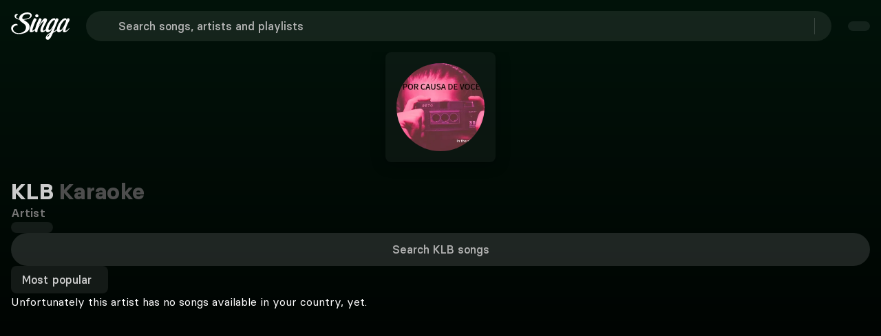

--- FILE ---
content_type: text/html;charset=utf-8
request_url: https://singa.com/en/artists/klb/jQB23/
body_size: 63627
content:
<!DOCTYPE html><html  lang="en"><head><meta charset="utf-8"><meta name="viewport" content="width=device-width, initial-scale=1"><title>KLB karaoke | Singa</title><link nonce="4bR/p2Mrw9uPCT5Sk0e9x/OG" rel="preconnect" href="https://sngnw-qa.com"><link nonce="4bR/p2Mrw9uPCT5Sk0e9x/OG" rel="preconnect" href="https://a.storyblok.com" crossorigin="anonymous"><style nonce="4bR/p2Mrw9uPCT5Sk0e9x/OG">body,button,input,optgroup,select,textarea{font-family:BasierSquare-Regular,-apple-system,BlinkMacSystemFont,Segoe UI,Roboto,Oxygen-Sans,Ubuntu,Cantarell,Helvetica Neue,sans-serif}a{color:#ccc;cursor:pointer;text-decoration:none}a strong{color:currentColor}a:hover{color:#e5e5e5}hr{background-color:#0a0a0a;border:none;height:2px;margin:1.5rem 0;display:block}img{max-width:100%;height:auto}input[type=checkbox],input[type=radio]{vertical-align:baseline}small{font-size:.875em}span{font-style:inherit;font-weight:inherit}strong{color:#fff;font-weight:700}blockquote,body,dd,dl,dt,fieldset,figure,h1,h2,h3,h4,h5,h6,hr,html,iframe,legend,li,ol,p,pre,textarea,ul{margin:0;padding:0}h1,h2,h3,h4,h5,h6{font-size:100%;font-weight:400}ul{list-style:none}button,input,select,textarea{margin:0}html{box-sizing:border-box}*,:after,:before{box-sizing:inherit}img,video{max-width:100%;height:auto}iframe{border:0}table{border-collapse:collapse;border-spacing:0}td,th{padding:0}td:not([align]),th:not([align]){text-align:inherit}.container{flex-grow:1;width:auto;margin:0 auto;position:relative}.container.is-fluid{width:100%;padding-left:32px;padding-right:32px;max-width:none!important}@media screen and (width>=1024px){.container{max-width:100%}}@media screen and (width<=1443px){.container.is-widescreen:not(.is-max-desktop){max-width:1380px}}@media screen and (width<=1823px){.container.is-fullhd:not(.is-max-desktop):not(.is-max-widescreen){max-width:1760px}}@media screen and (width>=1444px){.container:not(.is-max-desktop){max-width:1380px}}@media screen and (width>=1824px){.container:not(.is-max-desktop):not(.is-max-widescreen){max-width:1760px}}.section{padding:0 1rem}@media screen and (width>=1024px){.section{padding:0 3rem}.section.is-medium{padding:0 4.5rem}.section.is-large{padding:18rem 6rem}}.columns{margin-top:-.75rem;margin-left:-.75rem;margin-right:-.75rem;display:flex}.columns:last-child{margin-bottom:-.75rem}.columns:not(:last-child){margin-bottom:.75rem}.columns.is-mobile{display:flex}.columns.is-multiline{flex-wrap:wrap}.columns.is-variable{--columnGap:.75rem}@media print,screen and (width>=769px){.columns:not(.is-desktop){display:flex}}@media screen and (width>=1024px){.columns.is-desktop{display:flex}}.column{flex:1 1 0;padding:.75rem;display:block}.column.is-narrow{flex:none}.column.is-full{flex:none;width:100%}.column.is-three-quarters{flex:none;width:75%}.column.is-two-thirds{flex:none;width:66.6666%}.column.is-half{flex:none;width:50%}.column.is-one-third{flex:none;width:33.3333%}.column.is-one-quarter{flex:none;width:25%}.column.is-one-fifth{flex:none;width:20%}.column.is-two-fifths{flex:none;width:40%}.column.is-three-fifths{flex:none;width:60%}.column.is-four-fifths{flex:none;width:80%}@media screen and (width<=768px){.column.is-1-mobile{flex:none;width:8.33333%}.column.is-2-mobile{flex:none;width:16.6667%}.column.is-3-mobile{flex:none;width:25%}.column.is-4-mobile{flex:none;width:33.3333%}.column.is-5-mobile{flex:none;width:41.6667%}.column.is-6-mobile{flex:none;width:50%}.column.is-7-mobile{flex:none;width:58.3333%}.column.is-8-mobile{flex:none;width:66.6667%}.column.is-9-mobile{flex:none;width:75%}.column.is-10-mobile{flex:none;width:83.3333%}.column.is-11-mobile{flex:none;width:91.6667%}.column.is-12-mobile{flex:none;width:100%}}@media print,screen and (width>=769px){.column.is-1-tablet{flex:none;width:8.33333%}.column.is-2-tablet{flex:none;width:16.6667%}.column.is-3-tablet{flex:none;width:25%}.column.is-4-tablet{flex:none;width:33.3333%}.column.is-5-tablet{flex:none;width:41.6667%}.column.is-6-tablet{flex:none;width:50%}.column.is-7-tablet{flex:none;width:58.3333%}.column.is-8-tablet{flex:none;width:66.6667%}.column.is-9-tablet{flex:none;width:75%}.column.is-10-tablet{flex:none;width:83.3333%}.column.is-11-tablet{flex:none;width:91.6667%}.column.is-12-tablet{flex:none;width:100%}}@media screen and (width>=1024px){.column.is-1-desktop{flex:none;width:8.33333%}.column.is-2-desktop{flex:none;width:16.6667%}.column.is-3-desktop{flex:none;width:25%}.column.is-4-desktop{flex:none;width:33.3333%}.column.is-5-desktop{flex:none;width:41.6667%}.column.is-6-desktop{flex:none;width:50%}.column.is-7-desktop{flex:none;width:58.3333%}.column.is-8-desktop{flex:none;width:66.6667%}.column.is-9-desktop{flex:none;width:75%}.column.is-10-desktop{flex:none;width:83.3333%}.column.is-11-desktop{flex:none;width:91.6667%}.column.is-12-desktop{flex:none;width:100%}.column.is-one-fifth-desktop{flex:none;width:20%}}@media screen and (width>=1444px){.column.is-1-widescreen{flex:none;width:8.33333%}.column.is-2-widescreen{flex:none;width:16.6667%}.column.is-3-widescreen{flex:none;width:25%}.column.is-4-widescreen{flex:none;width:33.3333%}.column.is-5-widescreen{flex:none;width:41.6667%}.column.is-6-widescreen{flex:none;width:50%}.column.is-7-widescreen{flex:none;width:58.3333%}.column.is-8-widescreen{flex:none;width:66.6667%}.column.is-9-widescreen{flex:none;width:75%}.column.is-10-widescreen{flex:none;width:83.3333%}.column.is-11-widescreen{flex:none;width:91.6667%}.column.is-12-widescreen{flex:none;width:100%}}@media screen and (width>=1824px){.column.is-1-fullhd{flex:none;width:8.33333%}.column.is-2-fullhd{flex:none;width:16.6667%}.column.is-3-fullhd{flex:none;width:25%}.column.is-4-fullhd{flex:none;width:33.3333%}.column.is-5-fullhd{flex:none;width:41.6667%}.column.is-6-fullhd{flex:none;width:50%}.column.is-7-fullhd{flex:none;width:58.3333%}.column.is-8-fullhd{flex:none;width:66.6667%}.column.is-9-fullhd{flex:none;width:75%}.column.is-10-fullhd{flex:none;width:83.3333%}.column.is-11-fullhd{flex:none;width:91.6667%}.column.is-12-fullhd{flex:none;width:100%}}@media screen and (width<=499px){.is-6-mobile-small{width:50%!important}}.is-active{color:#1a1a1a}.is-active,.is-selected{background-color:#17e87a}.is-dark{color:findColorInvert(#363636);background-color:#0d0d0d;border-color:#0d0d0d}.is-icon{justify-content:center;align-items:center;width:2.5em;height:2.5em;padding:0;display:inline-flex}@media screen and (width<=768px){.is-mobile{display:block}}.is-multiline{flex-wrap:wrap}.is-small{height:2em;padding-left:.75em;padding-right:.75em;font-size:.875rem}.is-medium{height:2.5em;padding-left:1em;padding-right:1em;font-size:1.125rem}.is-large{height:3em;padding-left:1.5em;padding-right:1.5em;font-size:1.25rem}.is-full-width{width:100%}.is-loading{color:#0000;pointer-events:none;position:relative}.is-loading:after{content:"";border:2px solid #0000;border-color:#0000 #0000 #333 #333;border-radius:50%;width:1em;height:1em;margin-top:0;margin-left:0;animation:.5s linear infinite spinAround;display:block;position:absolute;top:calc(50% - .5em);left:calc(50% - .5em)}.is-disabled{opacity:.5;pointer-events:none}.is-text-cta{color:#ccc;background-color:#0000;border-color:#0000;text-decoration:underline}.is-text-cta:hover{color:#e5e5e5}.is-regular{font-weight:400}.is-pill{border-radius:9999px}@keyframes spinAround{0%{transform:rotate(0)}to{transform:rotate(1turn)}}.queue-notification-icon{color:#17e87a}.container-storyblok{margin:auto;max-width:1444px!important}html{-moz-text-size-adjust:100%;text-size-adjust:100%;font-size:16px;font-size:var(--base-font-size);-moz-osx-font-smoothing:grayscale;-webkit-font-smoothing:antialiased;min-width:300px;text-rendering:optimizeLegibility;background-color:#000;overflow-x:initial!important;overflow-y:initial!important}article,aside,figure,footer,header,hgroup,section,textarea{display:block}body{color:#fff;margin:0;font-size:1em;font-weight:400;line-height:1.5}</style><style nonce="4bR/p2Mrw9uPCT5Sk0e9x/OG">@font-face{font-family:BasierSquare;src:local(BasierSquare SemiBold),url(/fonts/basiersquare-600.woff2)format("woff2");font-display:swap;font-weight:600;font-style:normal}@font-face{font-family:BasierSquare;src:local(BasierSquare SemiBold Italic),url(/fonts/basiersquare-600-italic.woff2)format("woff2");font-display:swap;font-weight:600;font-style:italic}@font-face{font-family:BasierSquare;src:local(BasierSquare Medium Italic),url(/fonts/basiersquare-500-italic.woff2)format("woff2");font-display:swap;font-weight:500;font-style:italic}@font-face{font-family:BasierSquare;src:local(BasierSquare Bold),url(/fonts/basiersquare-700.woff2)format("woff2");font-display:swap;font-weight:700;font-style:normal}@font-face{font-family:BasierSquare;src:local(BasierSquare Medium),url(/fonts/basiersquare-500.woff2)format("woff2");font-display:swap;font-weight:500;font-style:normal}@font-face{font-family:BasierSquare;src:local(BasierSquare Bold Italic),url(/fonts/basiersquare-700-italic.woff2)format("woff2");font-display:swap;font-weight:700;font-style:italic}@font-face{font-family:BasierSquare;src:local(BasierSquare Regular),local(BasierSquare),url(/fonts/basiersquare.woff2)format("woff2");font-display:swap;font-weight:400;font-style:normal}@font-face{font-family:BasierSquare;src:local(BasierSquare Regular Italic),local(BasierSquare Italic),url(/fonts/basiersquare-italic.woff2)format("woff2");font-display:swap;font-weight:400;font-style:italic}:root{--base-font-size:16px;--lightningcss-light: ;--lightningcss-dark:initial;color-scheme:dark}#iterable-iframe{color-scheme:normal;padding-left:16px!important;padding-right:16px!important}span{font-family:BasierSquare,-apple-system,BlinkMacSystemFont,Segoe UI,Roboto,Oxygen-Sans,Ubuntu,Cantarell,Helvetica Neue,sans-serif;font-weight:400}.full-screen{font-size:var(--base-font-size);z-index:1}ul{width:100%;margin-block-end:0}.button .button-wrapper{justify-content:center;display:inline-flex}.page-enter-from{opacity:0}.page-enter-active,.page-leave-active{transition:all .2s}.page-enter,.page-leave-to{opacity:0}.slide-left-enter-active,.slide-left-leave-active,.slide-right-enter-active,.slide-right-leave-active{transition:all .2s}.slide-left-enter-from,.slide-left-leave-to{opacity:0;transform:translate(200px)}.slide-right-enter-from,.slide-right-leave-to{opacity:0;transform:translate(-200px)}.fade-enter-active,.fade-leave-active{transition:opacity 86ms ease-out}.fade-enter,.fade-enter-from,.fade-leave-to{opacity:0}.flex-wrap-nowrap{flex-wrap:nowrap!important}.flex-wrap-wrap{flex-wrap:wrap!important}.flex-direction-row{flex-direction:row!important}.flex-direction-column{flex-direction:column!important}.justify-center{justify-content:center!important}.justify-start{justify-content:flex-start!important}.justify-end{justify-content:flex-end!important}.justify-between{justify-content:space-between!important}.items-center{align-items:center!important}.items-flex-start{align-items:flex-start!important}.items-flex-end{align-items:flex-end!important}.menu-content{transform-origin:var(--reka-dropdown-menu-content-transform-origin);animation:.2s ease-out scaleIn}@keyframes scaleIn{0%{opacity:0;transform:translateY(2px)scale(.98)}to{opacity:1;transform:translateY(0)scale(1)}}#sentry-feedback{--background:#333;--accent-background:#17e87a;--accent-foreground:#000}.font-basier-regular{font-style:normal}.font-basier-regular,.font-basier-regular-italic{text-rendering:optimizeLegibility;-webkit-font-smoothing:antialiased;font-family:BasierSquare,-apple-system,BlinkMacSystemFont,Segoe UI,Roboto,Oxygen-Sans,Ubuntu,Cantarell,Helvetica Neue,sans-serif;font-weight:400}.font-basier-regular-italic{font-style:italic}.font-basier-medium{font-style:normal}.font-basier-medium,.font-basier-medium-italic{text-rendering:optimizeLegibility;-webkit-font-smoothing:antialiased;font-family:BasierSquare,-apple-system,BlinkMacSystemFont,Segoe UI,Roboto,Oxygen-Sans,Ubuntu,Cantarell,Helvetica Neue,sans-serif;font-weight:500}.font-basier-medium-italic{font-style:italic}.font-basier-semiBold{font-style:normal}.font-basier-semiBold,.font-basier-semiBold-italic{text-rendering:optimizeLegibility;-webkit-font-smoothing:antialiased;font-family:BasierSquare,-apple-system,BlinkMacSystemFont,Segoe UI,Roboto,Oxygen-Sans,Ubuntu,Cantarell,Helvetica Neue,sans-serif;font-weight:600}.font-basier-semiBold-italic{font-style:italic}.font-basier-bold{font-style:normal}.font-basier-bold,.font-basier-bold-italic{text-rendering:optimizeLegibility;-webkit-font-smoothing:antialiased;font-family:BasierSquare,-apple-system,BlinkMacSystemFont,Segoe UI,Roboto,Oxygen-Sans,Ubuntu,Cantarell,Helvetica Neue,sans-serif;font-weight:700}.font-basier-bold-italic{font-style:italic}</style><style nonce="4bR/p2Mrw9uPCT5Sk0e9x/OG">.wrapper[data-v-59073b9a]{justify-content:center;align-items:center;min-height:217px;display:flex}.img[data-v-59073b9a]{-o-object-fit:cover;object-fit:cover;z-index:1;max-width:146px;height:auto;position:relative}.svg[data-v-59073b9a]{position:absolute;top:0}@media (width>=768px){.svg[data-v-59073b9a]{width:100%;position:absolute}}</style><style nonce="4bR/p2Mrw9uPCT5Sk0e9x/OG">.base-icon[data-v-680445f0]{display:flex}.base-icon[data-v-680445f0],.base-icon svg[data-v-680445f0]{width:100%;height:100%}.base-icon .social-icon[data-v-680445f0]{width:28px;height:28px}</style><style nonce="4bR/p2Mrw9uPCT5Sk0e9x/OG">.singa-icon[data-v-38b7bddd]{z-index:inherit;justify-content:center;align-items:center;display:inline-flex}.is-primary[data-v-38b7bddd]{color:#17e87a}</style><style nonce="4bR/p2Mrw9uPCT5Sk0e9x/OG">@font-face{font-family:BasierSquare;src:local(BasierSquare Regular),local(BasierSquare),url(/fonts/basiersquare.woff2)format("woff2");font-display:swap;font-weight:400;font-style:normal}@font-face{font-family:BasierSquare;src:local(BasierSquare Medium),url(/fonts/basiersquare-500.woff2)format("woff2");font-display:swap;font-weight:500;font-style:normal}@font-face{font-family:BasierSquare;src:local(BasierSquare Medium Italic),url(/fonts/basiersquare-500-italic.woff2)format("woff2");font-display:swap;font-weight:500;font-style:italic}@font-face{font-family:BasierSquare;src:local(BasierSquare Bold),url(/fonts/basiersquare-700.woff2)format("woff2");font-display:swap;font-weight:700;font-style:normal}@font-face{font-family:BasierSquare;src:local(BasierSquare Bold Italic),url(/fonts/basiersquare-700-italic.woff2)format("woff2");font-display:swap;font-weight:700;font-style:italic}@font-face{font-family:BasierSquare;src:local(BasierSquare Regular Italic),local(BasierSquare Italic),url(/fonts/basiersquare-italic.woff2)format("woff2");font-display:swap;font-weight:400;font-style:italic}@font-face{font-family:BasierSquare;src:local(BasierSquare SemiBold),url(/fonts/basiersquare-600.woff2)format("woff2");font-display:swap;font-weight:600;font-style:normal}@font-face{font-family:BasierSquare;src:local(BasierSquare SemiBold Italic),url(/fonts/basiersquare-600-italic.woff2)format("woff2");font-display:swap;font-weight:600;font-style:italic}.button[data-v-b5fda65b]{appearance:none;box-shadow:none;cursor:pointer;text-align:center;vertical-align:top;white-space:nowrap;border:none;border-radius:8px;justify-content:center;align-items:center;width:fit-content;height:auto;padding:calc(.5em - 1px) 1em;font-size:1rem;line-height:1.5;text-decoration:none;display:inline-flex;position:relative}.button[data-v-b5fda65b]:disabled{box-shadow:none;cursor:not-allowed;opacity:.5}.button span[data-v-b5fda65b]{font:inherit}.button[data-v-b5fda65b]:not(.btn-stacked):not(.is-text-cta){font-family:BasierSquare,-apple-system,BlinkMacSystemFont,Segoe UI,Roboto,Oxygen-Sans,Ubuntu,Cantarell,Helvetica Neue,sans-serif;font-style:normal;font-weight:500}.button.is-small[data-v-b5fda65b]{border-radius:8px;padding:8px 16px;font-size:.875rem}.button.is-small .button-wrapper.icon-right .singa-icon[data-v-b5fda65b]{font-size:16px!important}.button.is-small span[data-v-b5fda65b]:not(.singa-icon),.button.is-small:not(.is-icon-only) span.singa-icon[data-v-b5fda65b]{font-size:16px}.button.is-normal[data-v-b5fda65b]{font-size:1rem}.button.is-medium[data-v-b5fda65b]{height:2.5em;padding-left:1em;padding-right:1em;font-size:1.125rem}.button.is-large[data-v-b5fda65b]{height:3em;padding-left:1.5em;padding-right:1.5em;font-size:1.25rem}.button.is-primary[data-v-b5fda65b]{background-color:#17e87a;color:#0a0a0a!important}.button.is-primary[data-v-b5fda65b]:hover{background-color:#12b961}.button.is-primary[data-v-b5fda65b]:active{background-color:#0e8b49}.button.is-success[data-v-b5fda65b]{color:#1a1a1a;background-color:#17e87a;border-color:#17e87a}.button.is-success[data-v-b5fda65b]:hover{background-color:#095d31;border-color:#095d31}.button.is-purple[data-v-b5fda65b]{color:#fff;background-color:#5a50af}.button.is-purple[data-v-b5fda65b]:hover{background-color:#48408c}.button.is-danger[data-v-b5fda65b]{color:#fff;background-color:#d33f2c;border-color:#a93223}.button.is-danger[data-v-b5fda65b]:hover{background-color:#a93223}.button.is-danger[data-v-b5fda65b]:active{background-color:#7f261a}.button.is-warning[data-v-b5fda65b]{color:#1a1a1a;background-color:#eac115;border-color:#eac115}.button.is-warning[data-v-b5fda65b]:hover{background-color:#5e4d08;border-color:#5e4d08}.button.is-info[data-v-b5fda65b]{color:#1a1a1a;background-color:#17e87a;border-color:#17e87a}.button.is-info[data-v-b5fda65b]:hover{background-color:#095d31;border-color:#095d31}.button.is-white[data-v-b5fda65b]{color:#000;background-color:#fff;border-color:#0000}.button.is-white[data-v-b5fda65b]:hover{background-color:#e5e5e5}.button.is-white[data-v-b5fda65b]:active{background-color:#ccc}.button.is-dark[data-v-b5fda65b]{color:#ccc;background-color:#333;border:#0000}.button.is-dark[data-v-b5fda65b]:hover{background-color:#4d4d4d!important}.button.is-dark[data-v-b5fda65b]:active{background-color:#757575!important}.button.is-transparent-dark[data-v-b5fda65b]{color:#ccc;background-color:#ffffff14;border:#0000}.button.is-transparent-dark[data-v-b5fda65b]:hover:not(.tab-button){background-color:#ffffff1f!important}.button.is-transparent-dark[data-v-b5fda65b]:active:not(.tab-button){background-color:#ffffff14!important}.button.is-outlined-black[data-v-b5fda65b]{color:#000;background-color:#0000;border:1px solid #000}.button.is-outlined-black[data-v-b5fda65b]:hover{background-color:#e5e5e5}.button.is-outlined-black[data-v-b5fda65b]:active{background-color:#ccc}.button.is-ghost[data-v-b5fda65b]{color:#ccc;background-color:#0000}.button.is-ghost[data-v-b5fda65b]:hover{background-color:#ffffff1f}.button.is-ghost[data-v-b5fda65b]:active{background-color:#ffffff14}.button.is-full-ghost[data-v-b5fda65b]{background-color:#0000;border:none}.button.is-full-ghost.is-danger[data-v-b5fda65b]{color:#e58c80;background:0 0}.button.is-full-ghost.is-danger[data-v-b5fda65b]:hover{color:#d33f2c;background:0 0}.button.is-full-ghost[data-v-b5fda65b]:hover{background-color:#0000}.button.is-text[data-v-b5fda65b]{text-decoration:underline}.button.is-text[data-v-b5fda65b],.button.is-text[data-v-b5fda65b]:active,.button.is-text[data-v-b5fda65b]:focus,.button.is-text[data-v-b5fda65b]:hover{color:#fff;background-color:#0000;border-color:#0000}.button.is-rounded[data-v-b5fda65b]{border-radius:9999px}.button.is-outlined[data-v-b5fda65b]{color:#17e87a;background-color:#0000;border-color:#17e87a}.button.is-outlined[data-v-b5fda65b]:focus,.button.is-outlined[data-v-b5fda65b]:hover{color:#1a1a1a;background-color:#17e87a;border-color:#17e87a}.button.is-outlined[data-v-b5fda65b]:active{color:#1a1a1a;background-color:#095d31}.button.is-inverted[data-v-b5fda65b]{color:#1a1a1a;background-color:#17e87a;border-color:#17e87a}.button.is-inverted[data-v-b5fda65b]:active,.button.is-inverted[data-v-b5fda65b]:focus,.button.is-inverted[data-v-b5fda65b]:hover{color:#17e87a;background-color:#0000;border-color:#17e87a}.button.is-loading[data-v-b5fda65b]{pointer-events:none;color:#0000!important}.button.is-loading[data-v-b5fda65b]:after{content:"";border:2px solid #0000;border-color:#0000 #0000 #333 #333;border-radius:50%;width:1em;height:1em;margin-top:0;margin-left:0;animation:.5s linear infinite spinAround-b5fda65b;display:block;position:relative;top:calc(50% - .5em);left:calc(50% - .5em);position:absolute!important}.button.is-static[data-v-b5fda65b]{box-shadow:none;color:#fff;cursor:default;pointer-events:none;background-color:#0000;border-color:#0000}.button.is-expanded[data-v-b5fda65b],.button.is-fullwidth[data-v-b5fda65b]{width:100%;display:flex}.button.is-full-width[data-v-b5fda65b]{width:100%}.button.is-pill[data-v-b5fda65b]{margin-top:6px;padding:0 8px}.button.is-pill span[data-v-b5fda65b]{letter-spacing:.1px!important;font-size:14px!important;line-height:20px!important}.button.is-icon[data-v-b5fda65b]{color:#ccc;background-color:#0000;border:none;padding:0}.button.is-icon[data-v-b5fda65b]:hover{color:#fff}.button.versions-preview-button[data-v-b5fda65b]{padding:12px 56px!important}.button.is-regular[data-v-b5fda65b]{padding:12px 32px}.button.is-regular[data-v-b5fda65b],.button.is-regular-narrow[data-v-b5fda65b]{border-radius:8px;letter-spacing:.1px!important;font-size:16px!important;line-height:24px!important}.button.is-regular-narrow[data-v-b5fda65b]{padding:12px 24px}.button.dropdown-button-small[data-v-b5fda65b]{padding:8px 16px 8px 20px}.button.dropdown-button-regular[data-v-b5fda65b]{padding:12px 16px 12px 24px}.button.dropdown-button-regular .singa-icon[data-v-b5fda65b],.button.dropdown-button-small .singa-icon[data-v-b5fda65b]{width:16px;height:16px;margin:0 0 0 16px!important}.button.is-language-select.dropdown-button-regular[data-v-b5fda65b],.button.is-language-select.dropdown-button-small[data-v-b5fda65b]{padding:8px 16px 8px 12px}.button.is-language-select.dropdown-button-regular .singa-icon[data-v-b5fda65b],.button.is-language-select.dropdown-button-small .singa-icon[data-v-b5fda65b]{margin:0!important}.button.is-language-select.dropdown-button-regular .singa-icon.icon-left[data-v-b5fda65b],.button.is-language-select.dropdown-button-small .singa-icon.icon-left[data-v-b5fda65b]{margin:0 8px 0 0!important}.button.is-language-select.dropdown-button-regular .singa-icon.icon-right[data-v-b5fda65b],.button.is-language-select.dropdown-button-small .singa-icon.icon-right[data-v-b5fda65b]{margin:0 0 0 8px!important}.button.is-language-select.dropdown-button-regular .button-wrapper.icon-left .singa-icon[data-v-b5fda65b],.button.is-language-select.dropdown-button-small .button-wrapper.icon-left .singa-icon[data-v-b5fda65b]{width:22px!important;height:22px!important}.button.is-text-cta[data-v-b5fda65b]{padding:0}.button.is-text-cta[data-v-b5fda65b]:not(:hover){color:inherit}.button.is-text-cta[data-v-b5fda65b]:focus{box-shadow:none;text-decoration:underline}.button.nav-dropdown-button[data-v-b5fda65b]:hover{background-color:#17e87a}.button.discover-list-button[data-v-b5fda65b]{min-width:135px}.singa-icon[data-v-b5fda65b],.singa-icon[data-v-b5fda65b]:first-child:last-child{margin-left:0;margin-right:0}.singa-icon[data-v-b5fda65b]:first-child:not(:last-child){margin-left:0;margin-right:8px}.singa-icon[data-v-b5fda65b]:last-child:not(:first-child){margin-left:8px;margin-right:0}.icon-right[data-v-b5fda65b]{margin-left:8px}.icon-left[data-v-b5fda65b]{margin-right:8px}.button-wrapper[data-v-b5fda65b]{justify-content:center;align-items:center;display:inline-flex}.button-wrapper span[data-v-b5fda65b]{text-overflow:ellipsis;overflow:hidden}.btn-sharp[data-v-b5fda65b]{border-radius:0}.button-stacked[data-v-b5fda65b]{text-align:center;padding:6px 16px}.button-stacked svg[data-v-b5fda65b]{margin:6px auto;display:block}.auth-wrap .is-transparent-dark[data-v-b5fda65b]{background-color:#ffffff29}.auth-wrap .is-transparent-dark span[data-v-b5fda65b]{color:#ccc;font-family:BasierSquare,-apple-system,BlinkMacSystemFont,Segoe UI,Roboto,Oxygen-Sans,Ubuntu,Cantarell,Helvetica Neue,sans-serif;font-style:normal;font-weight:500}.discover-list-button[data-v-b5fda65b]{min-width:135px}@keyframes spinAround-b5fda65b{0%{transform:rotate(0)}to{transform:rotate(1turn)}}</style><style nonce="4bR/p2Mrw9uPCT5Sk0e9x/OG">.offer-banner[data-v-77e8b6f0]{text-align:center;border-radius:8px;margin:0 auto 16px;padding:8px;transition:background-color .3s}.offer-banner.narrow[data-v-77e8b6f0]{max-width:706px}@media (height>=650px){.offer-banner[data-v-77e8b6f0]{padding:16px}}@media (height>=735px){.offer-banner[data-v-77e8b6f0]{padding:24px}}@media (height>=850px){.offer-banner[data-v-77e8b6f0]{margin:0 auto 8px}}.offer-content[data-v-77e8b6f0]{flex-direction:column;align-items:center;display:flex}.offer-text[data-v-77e8b6f0]{color:#f2f2f2;letter-spacing:.1px!important;font-size:14px!important;line-height:20px!important}.offer-text span[data-v-77e8b6f0]{font:inherit}@media (height>=620px) and (width>=500px){.offer-text[data-v-77e8b6f0]{letter-spacing:.1px!important;font-size:16px!important;line-height:24px!important}}.offer-cta[data-v-77e8b6f0] .button{color:#fff;background:0 0;border:none;min-width:auto;margin:0;padding:0;font-weight:400;text-decoration:underline}.offer-cta[data-v-77e8b6f0] .button:hover{background:0 0;text-decoration:none}</style><style nonce="4bR/p2Mrw9uPCT5Sk0e9x/OG">@font-face{font-family:BasierSquare;src:local(BasierSquare Regular),local(BasierSquare),url(/fonts/basiersquare.woff2)format("woff2");font-display:swap;font-weight:400;font-style:normal}@font-face{font-family:BasierSquare;src:local(BasierSquare Regular Italic),local(BasierSquare Italic),url(/fonts/basiersquare-italic.woff2)format("woff2");font-display:swap;font-weight:400;font-style:italic}@font-face{font-family:BasierSquare;src:local(BasierSquare Medium),url(/fonts/basiersquare-500.woff2)format("woff2");font-display:swap;font-weight:500;font-style:normal}@font-face{font-family:BasierSquare;src:local(BasierSquare Medium Italic),url(/fonts/basiersquare-500-italic.woff2)format("woff2");font-display:swap;font-weight:500;font-style:italic}@font-face{font-family:BasierSquare;src:local(BasierSquare SemiBold),url(/fonts/basiersquare-600.woff2)format("woff2");font-display:swap;font-weight:600;font-style:normal}@font-face{font-family:BasierSquare;src:local(BasierSquare SemiBold Italic),url(/fonts/basiersquare-600-italic.woff2)format("woff2");font-display:swap;font-weight:600;font-style:italic}@font-face{font-family:BasierSquare;src:local(BasierSquare Bold),url(/fonts/basiersquare-700.woff2)format("woff2");font-display:swap;font-weight:700;font-style:normal}@font-face{font-family:BasierSquare;src:local(BasierSquare Bold Italic),url(/fonts/basiersquare-700-italic.woff2)format("woff2");font-display:swap;font-weight:700;font-style:italic}.narrow[data-v-e897879a]{max-width:706px}.custom-offer-wrap[data-v-e897879a]{text-align:center;background-color:#5a50af;border-radius:8px;margin:0 auto 16px;padding:8px}.custom-offer-wrap div[data-v-e897879a]{letter-spacing:.1px!important;font-size:14px!important;line-height:20px!important}@media (height>=620px) and (width>=500px){.custom-offer-wrap div[data-v-e897879a]{letter-spacing:.1px!important;font-size:16px!important;line-height:24px!important}}@media (height>=650px){.custom-offer-wrap[data-v-e897879a]{padding:16px}}@media (height>=735px){.custom-offer-wrap[data-v-e897879a]{padding:24px}}@media (height>=850px){.custom-offer-wrap[data-v-e897879a]{margin:0 auto 8px}}.custom-offer-wrap .custom-offer-cta[data-v-e897879a] a{color:#fff;background:0 0;border:none;padding:0;font-family:BasierSquare,-apple-system,BlinkMacSystemFont,Segoe UI,Roboto,Oxygen-Sans,Ubuntu,Cantarell,Helvetica Neue,sans-serif;font-style:normal;font-weight:600;text-decoration:underline}.custom-offer-wrap .custom-offer-cta[data-v-e897879a] a:hover:not(:disabled){color:#b2b2b2}.custom-offer-wrap .custom-offer-cta[data-v-e897879a] a:disabled{cursor:not-allowed;opacity:.6}</style><style nonce="4bR/p2Mrw9uPCT5Sk0e9x/OG">@font-face{font-family:BasierSquare;src:local(BasierSquare Regular),local(BasierSquare),url(/fonts/basiersquare.woff2)format("woff2");font-display:swap;font-weight:400;font-style:normal}@font-face{font-family:BasierSquare;src:local(BasierSquare Regular Italic),local(BasierSquare Italic),url(/fonts/basiersquare-italic.woff2)format("woff2");font-display:swap;font-weight:400;font-style:italic}@font-face{font-family:BasierSquare;src:local(BasierSquare Medium),url(/fonts/basiersquare-500.woff2)format("woff2");font-display:swap;font-weight:500;font-style:normal}@font-face{font-family:BasierSquare;src:local(BasierSquare Medium Italic),url(/fonts/basiersquare-500-italic.woff2)format("woff2");font-display:swap;font-weight:500;font-style:italic}@font-face{font-family:BasierSquare;src:local(BasierSquare SemiBold),url(/fonts/basiersquare-600.woff2)format("woff2");font-display:swap;font-weight:600;font-style:normal}@font-face{font-family:BasierSquare;src:local(BasierSquare SemiBold Italic),url(/fonts/basiersquare-600-italic.woff2)format("woff2");font-display:swap;font-weight:600;font-style:italic}@font-face{font-family:BasierSquare;src:local(BasierSquare Bold),url(/fonts/basiersquare-700.woff2)format("woff2");font-display:swap;font-weight:700;font-style:normal}@font-face{font-family:BasierSquare;src:local(BasierSquare Bold Italic),url(/fonts/basiersquare-700-italic.woff2)format("woff2");font-display:swap;font-weight:700;font-style:italic}.feature-list[data-v-9ae416f6]{flex-direction:column;justify-content:space-around;align-items:flex-start;gap:2px;display:none}@media (height>=600px){.feature-list[data-v-9ae416f6]{display:flex}}@media (width>=769px){.feature-list[data-v-9ae416f6]{flex-direction:row;gap:0}}.green-check[data-v-9ae416f6]{color:#17e87a;width:20px;height:20px;margin-right:4px}.feature[data-v-9ae416f6]{align-items:center;display:flex}.products-header[data-v-9ae416f6]{color:#e5e5e5;text-align:center;padding:0 0 16px;letter-spacing:.1px!important;font-size:16px!important;line-height:24px!important}@media (height>=560px){.products-header[data-v-9ae416f6]{padding:16px 0}}@media (width>=769px){.products-header[data-v-9ae416f6]{padding:0 0 32px}}.title-text[data-v-9ae416f6]{color:#f2f2f2;padding-bottom:0;font-family:BasierSquare,-apple-system,BlinkMacSystemFont,Segoe UI,Roboto,Oxygen-Sans,Ubuntu,Cantarell,Helvetica Neue,sans-serif;font-style:normal;font-weight:700;letter-spacing:.2px!important;font-size:24px!important;line-height:120%!important}@media (height>=570px){.title-text[data-v-9ae416f6]{padding-bottom:8px}}@media (width>=769px) and (height>=660px){.title-text[data-v-9ae416f6]{padding-bottom:16px;letter-spacing:.3px!important;font-size:40px!important;line-height:120%!important}}</style><style nonce="4bR/p2Mrw9uPCT5Sk0e9x/OG">@font-face{font-family:BasierSquare;src:local(BasierSquare Regular),local(BasierSquare),url(/fonts/basiersquare.woff2)format("woff2");font-display:swap;font-weight:400;font-style:normal}@font-face{font-family:BasierSquare;src:local(BasierSquare Regular Italic),local(BasierSquare Italic),url(/fonts/basiersquare-italic.woff2)format("woff2");font-display:swap;font-weight:400;font-style:italic}@font-face{font-family:BasierSquare;src:local(BasierSquare Medium),url(/fonts/basiersquare-500.woff2)format("woff2");font-display:swap;font-weight:500;font-style:normal}@font-face{font-family:BasierSquare;src:local(BasierSquare Medium Italic),url(/fonts/basiersquare-500-italic.woff2)format("woff2");font-display:swap;font-weight:500;font-style:italic}@font-face{font-family:BasierSquare;src:local(BasierSquare SemiBold),url(/fonts/basiersquare-600.woff2)format("woff2");font-display:swap;font-weight:600;font-style:normal}@font-face{font-family:BasierSquare;src:local(BasierSquare SemiBold Italic),url(/fonts/basiersquare-600-italic.woff2)format("woff2");font-display:swap;font-weight:600;font-style:italic}@font-face{font-family:BasierSquare;src:local(BasierSquare Bold),url(/fonts/basiersquare-700.woff2)format("woff2");font-display:swap;font-weight:700;font-style:normal}@font-face{font-family:BasierSquare;src:local(BasierSquare Bold Italic),url(/fonts/basiersquare-700-italic.woff2)format("woff2");font-display:swap;font-weight:700;font-style:italic}@keyframes shimmer-956478d4{0%{background-position:-200px -200px}to{background-position:200px 200px}}.skeleton-item[data-v-956478d4]{background:linear-gradient(to bottom right,#fff0 8%,#ffffff0f 18%,#fff0 33%) 0 0/400% 400%}.row-skeleton-item[data-v-956478d4],.skeleton-item[data-v-956478d4]{animation:1.5s linear infinite shimmer-956478d4}.row-skeleton-item[data-v-956478d4]{background:linear-gradient(to bottom right,#fff0 8%,#ffffff0f 18%,#fff0 33%) 0 0/800% 800%}.column-item[data-v-956478d4]{background-color:#ffffff0a;border-radius:8px;flex-direction:column;justify-content:flex-start;align-items:center;width:100%;padding:12px;display:flex}.column-item.no-background[data-v-956478d4]{background-color:#0000}.genre-item[data-v-956478d4]{background-color:#ffffff0a;border-radius:8px;flex-direction:column;justify-content:flex-start;align-items:center;min-width:100px;min-height:128px;padding:16px;display:flex;position:relative}.skeleton-img[data-v-956478d4]{border-radius:4px;min-width:109px;min-height:109px}.skeleton-artist-img[data-v-956478d4],.skeleton-img[data-v-956478d4]{aspect-ratio:1;background-color:#ffffff0a;width:100%}.skeleton-artist-img[data-v-956478d4]{border-radius:1000px;overflow:hidden}.skeleton-artist-img.artist-row[data-v-956478d4]{width:48px;height:48px}.skeleton-texts[data-v-956478d4]{flex-direction:column;width:100%;height:81px;padding-top:16px;display:flex}.artist-row[data-v-956478d4]{display:flex}.artist-row.skeleton-texts[data-v-956478d4]{margin-left:16px!important;padding:16px 0 0!important}.artist-item[data-v-956478d4]{padding:20px}.artist-item .skeleton-texts[data-v-956478d4]{align-items:center;padding-top:24px}.skeleton-song[data-v-956478d4]{background-color:#ffffff0a;border-radius:4px;width:85px;height:18px;margin-bottom:16px}@media (width<=400px){.skeleton-song[data-v-956478d4]{width:68px}}.skeleton-artist[data-v-956478d4]:not(.artist-row){background-color:#ffffff0a;border-radius:4px;align-content:center;width:115px;height:15px;margin-bottom:8px}@media (width<=400px){.skeleton-artist[data-v-956478d4]:not(.artist-row){width:92px}}.genre-shape[data-v-956478d4]{border-radius:8px;position:absolute;top:0;left:0}@media (width>=769px){.row-wrap[data-v-956478d4]{background-color:#ffffff0a;padding:16px}.row-wrap.no-background[data-v-956478d4],.row-wrap.queue-row[data-v-956478d4],.row-wrap.singlist-row[data-v-956478d4]{background-color:#0000;padding:0}.row-wrap.no-background .row-item[data-v-956478d4]{padding:16px}}.row-item[data-v-956478d4]{border-radius:4px;padding:16px;display:flex}.row-item .skeleton-texts[data-v-956478d4]{flex-direction:column;justify-content:space-between;max-width:130px;height:48px;margin-left:16px;padding:4px 0}.row-item .skeleton-texts .skeleton-artist[data-v-956478d4],.row-item .skeleton-texts .skeleton-song[data-v-956478d4]{margin:0}.row-item .list-number[data-v-956478d4]{color:#757575;justify-content:flex-end;align-items:center;width:16px;margin-right:16px;padding:4px;display:flex}.skeleton-row-img[data-v-956478d4]{background-color:#ffffff0a;border-radius:4px;width:48px;height:48px}.seeAllButton[data-v-956478d4]{align-items:center;padding:16px;display:flex}.seeAllButton.numbered-list[data-v-956478d4]{padding-left:48px!important}.seeAllButton .see-all-text[data-v-956478d4]{color:#ccc;margin-left:16px;font-family:BasierSquare,-apple-system,BlinkMacSystemFont,Segoe UI,Roboto,Oxygen-Sans,Ubuntu,Cantarell,Helvetica Neue,sans-serif;font-style:normal;font-weight:500;letter-spacing:.1px!important;font-size:16px!important;line-height:24px!important}.skeleton-rectangle[data-v-956478d4]{background-color:#ffffff0a;border-radius:8px}.text-skeleton[data-v-956478d4]{display:flex;position:relative}.skeleton-text[data-v-956478d4]{background-color:#ffffff0a;border-radius:4px;display:inline-block}.hidden-text[data-v-956478d4]{font-family:inherit;font-size:inherit;font-weight:inherit;letter-spacing:inherit;pointer-events:none;visibility:hidden;white-space:nowrap;position:absolute}.queue-row .seeAllButton[data-v-956478d4]{display:none}.singlist-skeleton-grid[data-v-956478d4]{grid-gap:16px;grid-template-columns:repeat(auto-fill,minmax(130px,1fr));display:grid}@media (width>=769px){.singlist-skeleton-grid[data-v-956478d4]{grid-template-columns:repeat(auto-fill,minmax(170px,1fr))}}</style><style nonce="4bR/p2Mrw9uPCT5Sk0e9x/OG">[data-v-dfe49784] .dropdown-item{color:#ccc;cursor:pointer;background-color:#0000;letter-spacing:.1px!important;font-size:16px!important;line-height:24px!important}[data-v-dfe49784] .dropdown-item.nav-dropdown-button{background-color:#333}[data-v-dfe49784] .dropdown-item:not(.storyblok-item){padding:8px 24px}[data-v-dfe49784] .storyblok-item{padding:0}[data-v-dfe49784] .storyblok-item a{padding:8px 24px}[data-v-dfe49784] a.dropdown-item:hover{background-color:#ffffff14!important}.menu-content .dropdown-item[data-v-dfe49784]{color:#ccc;cursor:pointer;background-color:#0000;letter-spacing:.1px!important;font-size:16px!important;line-height:24px!important}.menu-content .dropdown-item[data-v-dfe49784]:hover{color:#fff;background-color:#ffffff14}.menu-content .dropdown-item.nav-dropdown-button[data-v-dfe49784]{background-color:#333}.menu-content .dropdown-item[data-v-dfe49784]:not(.storyblok-item){padding:8px 24px}.storyblok-item[data-v-dfe49784]{padding:0}.storyblok-item[data-v-dfe49784] a{padding:8px 24px}.storyblok-item[data-v-dfe49784] .button{justify-content:flex-start;width:100%;padding:8px 24px}[data-v-dfe49784] .link,[data-v-dfe49784] .link-wrapper{width:100%}[data-v-dfe49784] .link a:hover,[data-v-dfe49784] .link-wrapper a:hover{color:#fff}[data-v-dfe49784] .dropdown-item:hover{color:#fff;background-color:#ffffff14}[data-v-dfe49784] .button:hover{color:#fff!important}.dropdown-menu[data-v-dfe49784]{padding:8px 0}div[data-reka-popper-content-wrapper][data-v-dfe49784]{z-index:45!important}.nav-user-dropdown .dropdown-item[data-v-dfe49784],.nav-user-dropdown .dropdown-item .link-wrapper[data-v-dfe49784],.nav-user-dropdown .dropdown-item.is-active[data-v-dfe49784]{padding:0;letter-spacing:.1px!important;border-radius:0!important;font-size:16px!important;line-height:24px!important}.nav-user-dropdown .dropdown-item .link-wrapper>.dropdown-item-clickable[data-v-dfe49784],.nav-user-dropdown .dropdown-item .link-wrapper>a[data-v-dfe49784],.nav-user-dropdown .dropdown-item.is-active>.dropdown-item-clickable[data-v-dfe49784],.nav-user-dropdown .dropdown-item.is-active>a[data-v-dfe49784],.nav-user-dropdown .dropdown-item>.dropdown-item-clickable[data-v-dfe49784],.nav-user-dropdown .dropdown-item>a[data-v-dfe49784]{padding:8px 24px}.nav-user-dropdown .dropdown-item.is-active[data-v-dfe49784]:hover:not(.nav-dropdown-button),.nav-user-dropdown .dropdown-item[data-v-dfe49784]:hover:not(.nav-dropdown-button){background:#ffffff14}.nav-user-dropdown .dropdown-item.is-active:hover:not(.nav-dropdown-button) a[data-v-dfe49784],.nav-user-dropdown .dropdown-item.is-active:hover:not(.nav-dropdown-button) button[data-v-dfe49784],.nav-user-dropdown .dropdown-item:hover:not(.nav-dropdown-button) a[data-v-dfe49784],.nav-user-dropdown .dropdown-item:hover:not(.nav-dropdown-button) button[data-v-dfe49784]{color:#fff}.nav-user-dropdown .dropdown-item.is-active.is-active[data-v-dfe49784]:not(:hover),.nav-user-dropdown .dropdown-item.is-active[data-v-dfe49784]:not(:hover){background-color:#0000}.filter-search .dropdown-item.is-active[data-v-dfe49784]:hover:not(.nav-dropdown-button),.filter-search .dropdown-item[data-v-dfe49784]:hover:not(.nav-dropdown-button),.nav-user-dropdown .dropdown-item.is-active[data-v-dfe49784]:hover:not(.nav-dropdown-button),.nav-user-dropdown .dropdown-item[data-v-dfe49784]:hover:not(.nav-dropdown-button){background:#ffffff14}.filter-search .dropdown-item.is-active:hover:not(.nav-dropdown-button) a[data-v-dfe49784],.filter-search .dropdown-item.is-active:hover:not(.nav-dropdown-button) button[data-v-dfe49784],.filter-search .dropdown-item:hover:not(.nav-dropdown-button) a[data-v-dfe49784],.filter-search .dropdown-item:hover:not(.nav-dropdown-button) button[data-v-dfe49784],.nav-user-dropdown .dropdown-item.is-active:hover:not(.nav-dropdown-button) a[data-v-dfe49784],.nav-user-dropdown .dropdown-item.is-active:hover:not(.nav-dropdown-button) button[data-v-dfe49784],.nav-user-dropdown .dropdown-item:hover:not(.nav-dropdown-button) a[data-v-dfe49784],.nav-user-dropdown .dropdown-item:hover:not(.nav-dropdown-button) button[data-v-dfe49784]{color:#fff}.filter-search .dropdown-item.is-active.is-active[data-v-dfe49784]:not(:hover),.filter-search .dropdown-item.is-active[data-v-dfe49784]:not(:hover),.nav-user-dropdown .dropdown-item.is-active.is-active[data-v-dfe49784]:not(:hover),.nav-user-dropdown .dropdown-item.is-active[data-v-dfe49784]:not(:hover){background-color:#0000}.pass-item[data-v-dfe49784]{justify-content:space-between!important;display:flex!important}</style><style nonce="4bR/p2Mrw9uPCT5Sk0e9x/OG">[data-v-edd36e9d] .dropdown-item{color:#ccc;cursor:pointer;background-color:#0000;letter-spacing:.1px!important;font-size:16px!important;line-height:24px!important}[data-v-edd36e9d] .dropdown-item:hover{color:#fff;background-color:#ffffff14}[data-v-edd36e9d] .dropdown-item.nav-dropdown-button{background-color:#333}[data-v-edd36e9d] .dropdown-item:not(.storyblok-item){padding:8px 24px}.storyblok-item[data-v-edd36e9d]{padding:0}[data-v-edd36e9d] a.dropdown-item:hover,[data-v-edd36e9d] .dropdown-item:hover{background-color:#ffffff14!important}[data-v-edd36e9d] .menu-content{text-align:left;background-color:#333;border-radius:8px;width:216px;padding:8px 0;box-shadow:0 2px 20px #00000059}[data-v-edd36e9d] .menu-content.language{width:inherit}[data-v-edd36e9d] .menu-content.nav{width:320px;z-index:100!important}[data-v-edd36e9d] .menu-content.passes{width:var(--reka-popper-anchor-width)}[data-v-edd36e9d] .dropdown-arrow{fill:#333}.mobile-nav-menu .dropdown-menu[data-v-edd36e9d]{min-width:271px;margin-top:8px}@media (width>=350px){.mobile-nav-menu .dropdown-menu[data-v-edd36e9d]{min-width:300px}}.dropdown-menu[data-v-edd36e9d]{margin-top:8px;overflow:hidden}.nav-user-dropdown .dropdown-menu[data-v-edd36e9d]{width:280px}div[data-reka-popper-content-wrapper][data-v-edd36e9d]:has(.high-z){z-index:10000!important}</style><style nonce="4bR/p2Mrw9uPCT5Sk0e9x/OG">.loading-animation[data-v-e5c44e09]{opacity:0;visibility:hidden;transition:all .1s}.loading-animation.active[data-v-e5c44e09]{opacity:1;visibility:visible}svg[data-v-e5c44e09]{transform-origin:50%;animation:.9s linear infinite spin-e5c44e09}@keyframes spin-e5c44e09{0%{transform:rotate(0)}to{transform:rotate(1turn)}}.dot[data-v-e5c44e09]{background:#fff;border-radius:100%;width:8px;height:8px;animation:1s infinite alternate dotAnimation-e5c44e09;display:inline-block}.dot[data-v-e5c44e09]:nth-child(2){animation-delay:.3s}.dot[data-v-e5c44e09]:nth-child(3){animation-delay:.6s}.dot[data-v-e5c44e09]:not(:last-child){margin-right:4px}.spinner[data-v-e5c44e09]{justify-content:center;display:flex}@keyframes dotAnimation-e5c44e09{0%{opacity:0;transform:scale(.7)}to{opacity:1;transform:scale(1)}}</style><style nonce="4bR/p2Mrw9uPCT5Sk0e9x/OG">@font-face{font-family:BasierSquare;src:local(BasierSquare Regular),local(BasierSquare),url(/fonts/basiersquare.woff2)format("woff2");font-display:swap;font-weight:400;font-style:normal}@font-face{font-family:BasierSquare;src:local(BasierSquare Regular Italic),local(BasierSquare Italic),url(/fonts/basiersquare-italic.woff2)format("woff2");font-display:swap;font-weight:400;font-style:italic}@font-face{font-family:BasierSquare;src:local(BasierSquare Medium),url(/fonts/basiersquare-500.woff2)format("woff2");font-display:swap;font-weight:500;font-style:normal}@font-face{font-family:BasierSquare;src:local(BasierSquare Medium Italic),url(/fonts/basiersquare-500-italic.woff2)format("woff2");font-display:swap;font-weight:500;font-style:italic}@font-face{font-family:BasierSquare;src:local(BasierSquare SemiBold),url(/fonts/basiersquare-600.woff2)format("woff2");font-display:swap;font-weight:600;font-style:normal}@font-face{font-family:BasierSquare;src:local(BasierSquare SemiBold Italic),url(/fonts/basiersquare-600-italic.woff2)format("woff2");font-display:swap;font-weight:600;font-style:italic}@font-face{font-family:BasierSquare;src:local(BasierSquare Bold),url(/fonts/basiersquare-700.woff2)format("woff2");font-display:swap;font-weight:700;font-style:normal}@font-face{font-family:BasierSquare;src:local(BasierSquare Bold Italic),url(/fonts/basiersquare-700-italic.woff2)format("woff2");font-display:swap;font-weight:700;font-style:italic}.delete[data-v-73248545]{cursor:pointer;position:absolute;top:16px;right:16px}.pricing-wrap[data-v-73248545]{background-color:#1a1a1a;margin:auto;padding:16px}@media (width>=769px){.pricing-wrap[data-v-73248545]{padding:40px 80px}}.FreemiumModal .delete[data-v-73248545]{display:none}.FreemiumModal .products-header[data-v-73248545]{padding-top:0}.FreemiumModal .pricing-wrap[data-v-73248545]{background-color:#0000;padding:16px 0}.pricing-wrap[data-v-73248545]{border-radius:8px;max-width:706px;position:relative}.pricing-rows[data-v-73248545]{grid-template-columns:repeat(auto-fill,minmax(170px,1fr));gap:16px;margin-bottom:16px;display:grid}@media (width<=769px){.pricing-rows[data-v-73248545]{grid-template-columns:1fr;padding-top:24px}}.passes-pricing-rows[data-v-73248545]{gap:16px;margin-bottom:16px;display:grid}.passes-pricing-rows .pricing-row[data-v-73248545]{cursor:pointer;background-color:#0000;border:1px solid #ffffff29;border-radius:8px;outline:0;justify-content:center;align-items:center;padding:8px 16px;display:flex;position:relative}.product-tag-wrap[data-v-73248545]{display:flex;position:absolute;top:-12px}.indicator-checked[data-v-73248545]{color:#17e87a;display:none;position:relative;left:4px}.indicator-checked[data-v-73248545] svg{color:#17e87a}.indicator-checked[data-v-73248545] svg path{width:32px;height:32px}.pricing-row[data-v-73248545]{cursor:pointer;background-color:#0000;border:1px solid #ffffff29;border-radius:8px;outline:0;justify-content:center;align-items:center;padding:24px 16px;display:flex;position:relative}@media (width>=769px) and (height>=730px){.pricing-row[data-v-73248545]{padding:16px}.pricing-row[data-v-73248545]:hover{background-color:#ffffff0a}}@media (width<=769px) and (height>=730px){.pricing-row[data-v-73248545]:not(:last-child){margin-bottom:8px}}.pricing-row[data-v-73248545]:after{content:"";opacity:0;z-index:-1;background-color:#17e87a1a;width:100%;height:100%;transition:opacity .2s;position:absolute;top:0;left:0}.pricing-row[data-state=checked][data-v-73248545]{background-color:#17e87a1a;border-color:#17e87a}.pricing-row[data-state=checked][data-v-73248545]:after{opacity:1}.pricing-row[data-state=checked] .indicator[data-v-73248545]{display:none}.pricing-row[data-state=checked] .indicator-checked[data-v-73248545]{display:block}.title-wrap[data-v-73248545]{flex-direction:column;justify-content:center;align-items:center;height:100%;display:flex}.name[data-v-73248545]{padding-bottom:4px}@media (width>=769px){.name[data-v-73248545]{padding-bottom:1px}}.product-desc span[data-v-73248545]{color:#b2b2b2;font-family:BasierSquare,-apple-system,BlinkMacSystemFont,Segoe UI,Roboto,Oxygen-Sans,Ubuntu,Cantarell,Helvetica Neue,sans-serif;font-style:normal;font-weight:500;letter-spacing:.1px!important;font-size:14px!important;line-height:20px!important}@media (width>=769px){.product-desc span[data-v-73248545]{letter-spacing:.1px!important;font-size:16px!important;line-height:24px!important}}.product-tag[data-v-73248545]{color:#000;border-radius:1000px;padding:4px 8px;font-family:BasierSquare,-apple-system,BlinkMacSystemFont,Segoe UI,Roboto,Oxygen-Sans,Ubuntu,Cantarell,Helvetica Neue,sans-serif;font-style:normal;font-weight:500;letter-spacing:.1px!important;font-size:12px!important;line-height:16px!important}@media (width>=769px){.product-tag[data-v-73248545]{letter-spacing:.1px!important;font-size:12px!important;line-height:16px!important}}.product-tag[data-v-73248545]:not(.primary){color:#e5e5e5;background-color:#4d4d4d}.product-tag.primary[data-v-73248545]{background-color:#17e87a}.product-name[data-v-73248545]{color:#fff;font-family:BasierSquare,-apple-system,BlinkMacSystemFont,Segoe UI,Roboto,Oxygen-Sans,Ubuntu,Cantarell,Helvetica Neue,sans-serif;font-style:normal;font-weight:500;letter-spacing:.1px!important;font-size:16px!important;line-height:24px!important}@media (width>=769px){.product-name[data-v-73248545]{letter-spacing:.2px!important;font-size:18px!important;line-height:28px!important}}.indicator[data-v-73248545]{border:1px solid #ffffff3d;border-radius:1000px;flex-shrink:0;width:24px;height:24px;transition:border-color .2s}.indicator[data-v-73248545]:hover{border-color:#ffffff7a}.cta-button[data-v-73248545]{margin-top:32px}.cta-button span[data-v-73248545]{font-family:BasierSquare,-apple-system,BlinkMacSystemFont,Segoe UI,Roboto,Oxygen-Sans,Ubuntu,Cantarell,Helvetica Neue,sans-serif;font-style:normal;font-weight:500}.feature-list[data-v-73248545]{flex-direction:column;justify-content:space-around;align-items:flex-start;gap:2px;display:none}@media (height>=600px){.feature-list[data-v-73248545]{display:flex}}@media (width>=769px){.feature-list[data-v-73248545]{flex-direction:row;gap:0}}.green-check[data-v-73248545]{color:#17e87a;width:20px;height:20px;margin-right:4px}.feature[data-v-73248545]{align-items:center;display:flex}.products-header[data-v-73248545]{color:#e5e5e5;text-align:center;padding:0 0 16px;letter-spacing:.1px!important;font-size:16px!important;line-height:24px!important}@media (height>=560px){.products-header[data-v-73248545]{padding:16px 0}}@media (width>=769px){.products-header[data-v-73248545]{padding:0 0 32px}}.title-text[data-v-73248545]{color:#f2f2f2;padding-bottom:0;font-family:BasierSquare,-apple-system,BlinkMacSystemFont,Segoe UI,Roboto,Oxygen-Sans,Ubuntu,Cantarell,Helvetica Neue,sans-serif;font-style:normal;font-weight:700;letter-spacing:.2px!important;font-size:24px!important;line-height:120%!important}@media (height>=570px){.title-text[data-v-73248545]{padding-bottom:8px}}@media (width>=769px) and (height>=660px){.title-text[data-v-73248545]{padding-bottom:16px;letter-spacing:.3px!important;font-size:40px!important;line-height:120%!important}}.stripe-checkout-wrapper[data-v-73248545]{position:relative}.stripe-checkout-wrapper .checkout-loading[data-v-73248545]{justify-content:center;align-items:center;width:100%;min-height:400px;display:flex}.stripe-checkout-wrapper .stripe-checkout[data-v-73248545]{background:#333;border-radius:8px;position:relative;overflow:hidden}.stripe-checkout-wrapper .stripe-checkout .close[data-v-73248545]{cursor:pointer;z-index:10;position:absolute;top:16px;right:16px}.stripe-checkout[data-v-73248545]{background:#333;border-radius:8px;max-width:1000px;margin:auto;position:relative;overflow:hidden}.product-skeleton[data-v-73248545]{margin-bottom:16px}@media (width>=500px){.products-modal .stripe-checkout.active-checkout[data-v-73248545]{min-width:400px}}@media (width>=769px){.products-modal .stripe-checkout.active-checkout[data-v-73248545]{padding:0 0 40px}}@media (width>=1100px){.products-modal .stripe-checkout.active-checkout[data-v-73248545]{min-width:992px;min-height:590px;padding:40px 0}}.pass-dropdown-wrapper[data-v-73248545]{text-align:left;z-index:100;margin-top:16px;margin-bottom:16px;position:relative}.pass-dropdown-trigger[data-v-73248545]{cursor:pointer;background-color:#0000;border:1px solid #ffffff29;border-radius:8px;justify-content:space-between;align-items:center;width:100%;padding:16px;transition:all .2s;display:flex}.pass-dropdown-trigger[data-v-73248545]:hover{background-color:#ffffff0a}.pass-dropdown-trigger.has-selection[data-v-73248545]{background-color:#17e87a1a;border-color:#17e87a}.pass-label[data-v-73248545]{color:#f2f2f2;font-family:BasierSquare,-apple-system,BlinkMacSystemFont,Segoe UI,Roboto,Oxygen-Sans,Ubuntu,Cantarell,Helvetica Neue,sans-serif;font-style:normal;font-weight:500;letter-spacing:.2px!important;font-size:18px!important;line-height:28px!important}.pass-dropdown-list[data-v-73248545]{max-height:300px;overflow-y:auto}.pass-dropdown-item[data-v-73248545]{justify-content:space-between;align-items:center;gap:16px;width:100%;padding:8px 0;display:flex}.pass-name[data-v-73248545]{color:#f2f2f2;font-family:BasierSquare,-apple-system,BlinkMacSystemFont,Segoe UI,Roboto,Oxygen-Sans,Ubuntu,Cantarell,Helvetica Neue,sans-serif;font-style:normal;font-weight:500;letter-spacing:.1px!important;font-size:14px!important;line-height:20px!important}@media (width>=500px){.pass-name[data-v-73248545]{letter-spacing:.2px!important;font-size:18px!important;line-height:28px!important}}.pass-price-wrapper[data-v-73248545]{align-items:center;gap:8px;display:flex}.pass-price[data-v-73248545]{color:#b2b2b2;font-size:14px!important;line-height:20px!important}.discount-pill[data-v-73248545],.pass-price[data-v-73248545]{white-space:nowrap;font-family:BasierSquare,-apple-system,BlinkMacSystemFont,Segoe UI,Roboto,Oxygen-Sans,Ubuntu,Cantarell,Helvetica Neue,sans-serif;font-style:normal;font-weight:500;letter-spacing:.1px!important}.discount-pill[data-v-73248545]{color:#fff;background-color:#7b73bf;border-radius:14px;margin-left:12px;padding:4px;font-size:12px!important;line-height:16px!important}@media (width>=769px){.discount-pill[data-v-73248545]{padding:4px 8px;letter-spacing:.1px!important;font-size:14px!important;line-height:20px!important}}.pass-tag[data-v-73248545]{color:#e5e5e5;background-color:#4d4d4d;border-radius:1000px;margin-left:16px;padding:4px 16px;font-family:BasierSquare,-apple-system,BlinkMacSystemFont,Segoe UI,Roboto,Oxygen-Sans,Ubuntu,Cantarell,Helvetica Neue,sans-serif;font-style:normal;font-weight:500;letter-spacing:.1px!important;font-size:12px!important;line-height:16px!important}.flex[data-v-73248545]{flex-direction:column;align-items:flex-start;gap:8px;display:flex}.pass-description[data-v-73248545]{color:#b2b2b2;text-align:left;display:block}@media (width>=769px){.pass-description[data-v-73248545]{letter-spacing:.1px!important;font-size:16px!important;line-height:24px!important}}.dropdown-icon[data-v-73248545]{color:#757575}</style><style nonce="4bR/p2Mrw9uPCT5Sk0e9x/OG">@font-face{font-family:BasierSquare;src:local(BasierSquare Medium),url(/fonts/basiersquare-500.woff2)format("woff2");font-display:swap;font-weight:500;font-style:normal}@font-face{font-family:BasierSquare;src:local(BasierSquare Medium Italic),url(/fonts/basiersquare-500-italic.woff2)format("woff2");font-display:swap;font-weight:500;font-style:italic}@font-face{font-family:BasierSquare;src:local(BasierSquare Bold),url(/fonts/basiersquare-700.woff2)format("woff2");font-display:swap;font-weight:700;font-style:normal}@font-face{font-family:BasierSquare;src:local(BasierSquare Bold Italic),url(/fonts/basiersquare-700-italic.woff2)format("woff2");font-display:swap;font-weight:700;font-style:italic}@font-face{font-family:BasierSquare;src:local(BasierSquare Regular Italic),local(BasierSquare Italic),url(/fonts/basiersquare-italic.woff2)format("woff2");font-display:swap;font-weight:400;font-style:italic}@font-face{font-family:BasierSquare;src:local(BasierSquare SemiBold),url(/fonts/basiersquare-600.woff2)format("woff2");font-display:swap;font-weight:600;font-style:normal}@font-face{font-family:BasierSquare;src:local(BasierSquare Regular),local(BasierSquare),url(/fonts/basiersquare.woff2)format("woff2");font-display:swap;font-weight:400;font-style:normal}@font-face{font-family:BasierSquare;src:local(BasierSquare SemiBold Italic),url(/fonts/basiersquare-600-italic.woff2)format("woff2");font-display:swap;font-weight:600;font-style:italic}.modal-overlay[data-v-99253afc]{z-index:1000;background-color:#000000b3;animation:.25s cubic-bezier(.16,1,.3,1) modal-overlay-enter-99253afc;position:fixed;inset:0}.modal-overlay[data-state=closed][data-v-99253afc]{animation:.2s cubic-bezier(.4,0,1,1) modal-overlay-exit-99253afc}.modal-contents[data-v-99253afc]{max-width:calc(100vw - 32px);max-height:calc(100vh - 32px);transform-origin:var(--reka-dialog-content-transform-origin);z-index:1001;border-radius:8px;position:fixed;top:50%;left:50%;overflow:auto;transform:translate(-50%,-50%)}@media (width>=500px){.modal-contents[data-v-99253afc]{animation:.25s cubic-bezier(.16,1,.3,1) modal-content-enter-99253afc}.modal-contents[data-state=closed][data-v-99253afc]{animation:.2s cubic-bezier(.4,0,1,1) modal-content-exit-99253afc}}.modal-contents[data-v-99253afc]:focus{outline:none}.modal-fullscreen[data-v-99253afc]{border-radius:0;animation:.25s cubic-bezier(.16,1,.3,1) modal-fullscreen-enter-99253afc;top:0;left:0;transform:none;width:100vw!important;max-width:100vw!important;height:100vh!important;max-height:100vh!important}.modal-fullscreen[data-v-99253afc] .filter-section{padding:0!important}.modal-fullscreen[data-state=closed][data-v-99253afc]{animation:.2s cubic-bezier(.4,0,1,1) modal-fullscreen-exit-99253afc}.modal-contents .modal-header[data-v-99253afc]{align-items:flex-start;display:flex}.modal-contents:not(.ActionModal) .modal-header[data-v-99253afc]{justify-content:space-between;align-items:center}.modal-wrapper[data-v-99253afc]{flex:1}.modal-description[data-v-99253afc]{margin:0}.modal-close-button[data-v-99253afc]{cursor:pointer;z-index:100000;background:0 0;border:none;transition:background-color .15s}.modal-close-button[data-v-99253afc] .singa-icon{font-size:36px!important}.modal-footer[data-v-99253afc]{padding:1rem}@media (width<=499px){.modal-footer[data-v-99253afc]{padding-bottom:calc(1rem + env(safe-area-inset-bottom))}.content-wrap[data-v-99253afc]{padding-bottom:env(safe-area-inset-bottom)}}@keyframes modal-overlay-enter-99253afc{0%{opacity:0}to{opacity:1}}@keyframes modal-overlay-exit-99253afc{0%{opacity:1}to{opacity:0}}@keyframes modal-content-enter-99253afc{0%{opacity:0;transform:translate(-50%,-48%)scale(.96)}to{opacity:1;transform:translate(-50%,-50%)scale(1)}}@keyframes modal-content-exit-99253afc{0%{opacity:1;transform:translate(-50%,-50%)scale(1)}to{opacity:0;transform:translate(-50%,-52%)scale(.96)}}@keyframes modal-content-mobile-enter-99253afc{0%{opacity:0;transform:scale(.96)}to{opacity:1;transform:scale(1)}}@keyframes modal-content-mobile-exit-99253afc{0%{opacity:1;transform:scale(1)}to{opacity:0;transform:scale(.96)}}@keyframes modal-fullscreen-enter-99253afc{0%{opacity:0;transform:scale(.98)}to{opacity:1;transform:scale(1)}}@keyframes modal-fullscreen-exit-99253afc{0%{opacity:1;transform:scale(1)}to{opacity:0;transform:scale(.98)}}@media (prefers-reduced-motion:reduce){.modal-content[data-state=closed][data-v-99253afc],.modal-contents[data-v-99253afc],.modal-fullscreen[data-state=closed][data-v-99253afc],.modal-overlay[data-v-99253afc],.modal-overlay[data-state=closed][data-v-99253afc]{animation:none}.modal-contents[data-v-99253afc] *{transition:none}}.DownloadAppModal[data-v-99253afc]{text-align:center;background-color:#1a1a1a;width:100%;max-width:100%;height:100%;max-height:100vh;margin:auto;padding:48px 16px 16px}@media (height>=900px) and (width>=769px){.DownloadAppModal[data-v-99253afc]{max-width:500px;height:auto}}@media (height>=620px){.DownloadAppModal[data-v-99253afc]{flex-direction:column;justify-content:center;display:flex}}.DownloadAppModal .close[data-v-99253afc],.DownloadAppModal .modal-close-button[data-v-99253afc]{position:absolute;top:16px;right:16px}.DownloadAppModal .close[data-v-99253afc]{background-color:#ccc;width:28px;max-width:28px;height:28px;max-height:28px}.DownloadAppModal .close[data-v-99253afc]:hover{background-color:#b2b2b2}.products-wrap[data-v-99253afc]{max-width:100%;max-height:calc(100vh - 2rem);padding:0 16px;overflow-y:auto}@media (width<=768px){.products-wrap[data-v-99253afc]{width:100%;max-width:520px}}.products-wrap .modal-body[data-v-99253afc]{padding:0}.products-wrap .list-wrap[data-v-99253afc]{width:100%}.products-wrap[data-v-99253afc] .auth-card{height:auto!important;max-height:100dvh!important}@media (width<=768px){.products-wrap[data-v-99253afc] .conversionModal{height:100dvh}}.song-credits-modal[data-v-99253afc]{background-color:#1a1a1a;width:calc(100% - 32px);max-width:400px;padding:24px}.ActionModal[data-v-99253afc]{background-color:#1a1a1a;width:100%;margin:auto;padding:16px;overflow-y:auto}.ActionModal[data-v-99253afc]:not(.modal-fullscreen){border:1px solid #333;border-radius:8px}.ActionModal .modal-close-button[data-v-99253afc]{color:#fff3;font-size:18.675px}.ActionModal .modal-close-button[data-v-99253afc]:hover{color:#ccc}.ActionModal .modal-header[data-v-99253afc]{gap:8px;padding-bottom:16px}@media (width>=769px){.ActionModal[data-v-99253afc]{padding:24px 32px}}.ActionModal .modal-card-head[data-v-99253afc]{background-color:#0d0d0d;flex-shrink:0}.ActionModal section[data-v-99253afc]{flex:1;overflow:auto}.ActionModal[data-v-99253afc] .field.is-horizontal{margin-bottom:0;padding:16px 0}@media (width>=769px){.ActionModal[data-v-99253afc] .field.is-horizontal{align-items:center;display:flex}}.ActionModal[data-v-99253afc] .field.is-horizontal:not(.field-toggle) *{flex:1}.ActionModal .field-toggle[data-v-99253afc]{align-items:center;display:flex}@media (width>=769px){.ActionModal[data-v-99253afc] .action-modal-header{padding:24px 24px 8px}.ActionModal .modal-body[data-v-99253afc]{padding:24px}}.freemium-modal .modal-close-button[data-v-99253afc]{color:#fff3;font-size:18.675px}.freemium-modal .modal-close-button[data-v-99253afc]:hover{color:#ccc}.full-screen[data-v-99253afc]{max-width:768px}@media (width<=769px){.full-screen[data-v-99253afc]{z-index:1000;flex-direction:column;width:100%;max-width:none;height:100%;padding:0;display:flex;position:fixed;top:0;left:0}}.full-screen[data-v-99253afc] ::-webkit-scrollbar{width:8px}.full-screen[data-v-99253afc] ::-webkit-scrollbar-track{background:#ffffff0a;border-radius:8px}.full-screen[data-v-99253afc] ::-webkit-scrollbar-thumb{background:#ffffff1f;border-radius:4px;margin:auto;padding:0 16px}[data-v-99253afc] .action-form-body{background-color:#ffffff0a;border-radius:8px;padding:16px 24px}[data-v-99253afc] .action-form-body .label{font-family:BasierSquare,-apple-system,BlinkMacSystemFont,Segoe UI,Roboto,Oxygen-Sans,Ubuntu,Cantarell,Helvetica Neue,sans-serif;font-style:normal;font-weight:500}[data-v-99253afc] .action-form-footer{margin-top:16px}@media (width>=769px){[data-v-99253afc] .action-form-footer{margin-top:24px}}[data-v-99253afc] .action-modal-title{font-family:BasierSquare,-apple-system,BlinkMacSystemFont,Segoe UI,Roboto,Oxygen-Sans,Ubuntu,Cantarell,Helvetica Neue,sans-serif;font-style:normal;font-weight:700;letter-spacing:.2px!important;font-size:20px!important;line-height:32px!important}@media (width>=769px){[data-v-99253afc] .action-modal-title{letter-spacing:.25px!important;font-size:28px!important;line-height:120%!important}}[data-v-99253afc] .action-modal-head{flex-direction:column;align-items:flex-start}[data-v-99253afc] .action-modal-subtitle{color:#ccc;padding-top:8px;font-family:BasierSquare,-apple-system,BlinkMacSystemFont,Segoe UI,Roboto,Oxygen-Sans,Ubuntu,Cantarell,Helvetica Neue,sans-serif;font-style:normal;font-weight:500;letter-spacing:.1px!important;font-size:16px!important;line-height:24px!important}@media (width>=769px){[data-v-99253afc] .action-modal-subtitle{padding-top:16px;padding-right:80px;letter-spacing:.2px!important;font-size:18px!important;line-height:28px!important}}.ActionModal .hide-on-modal[data-v-99253afc]{display:none!important}.auth-modal[data-v-99253afc]{width:100%}.auth-modal[data-v-99253afc] .wrapper{max-width:100%;margin:auto}.auth-modal[data-v-99253afc] .wrapper .conversionModal{position:relative}@media (width>=769px){.auth-modal[data-v-99253afc] .wrapper{height:100%}}.fullscreen-modal[data-v-99253afc]{width:100%;max-height:100%;max-width:100%!important}.fullscreen-modal[data-v-99253afc] .wrapper{max-width:100%;height:100dvh;margin:auto}.fullscreen-modal[data-v-99253afc] .wrapper.conversionModal{max-width:609px;max-height:600px;position:relative}@media (width>=769px){.fullscreen-modal[data-v-99253afc] .wrapper{height:100%}}.fullscreen-modal[data-v-99253afc] .auth-card{-webkit-backdrop-filter:blur(40px);backdrop-filter:blur(40px);background:0 0;border:none;border-radius:0;flex-direction:column;justify-content:center;align-items:center;display:flex}.fullscreen-modal[data-v-99253afc] .auth-card .body-wrap{height:500px!important}.fullscreen-modal[data-v-99253afc] .auth-card:not(.conversionModal){height:100dvh}.fullscreen-modal[data-v-99253afc] .auth-bottom{position:absolute;bottom:0;left:0;right:0}@media (width>=769px){.fullscreen-modal .auth-wrap[data-v-99253afc]{max-width:480px;margin:auto}.fullscreen-modal .auth-card[data-v-99253afc]{background-color:#333;border:1px solid #ffffff1f;border-radius:8px}.fullscreen-modal .auth-bottom[data-v-99253afc]{bottom:unset}}.variant-modal[data-v-99253afc]{width:100%}.filter-options-modal[data-v-99253afc]{background-color:#1a1a1a;width:100%;padding:16px}.filter-options-modal[data-v-99253afc] .filter-section{padding:16px 0 0!important}@media (width>=769px){.filter-options-modal[data-v-99253afc]{padding:40px}}.filter-options-modal[data-v-99253afc] .modal-form-footer{margin-top:16px}.freemium-modal[data-v-99253afc]{width:100%}.freemium-modal:not(.checkout-active) .content-wrap[data-v-99253afc]{background-color:#1a1a1a;border-radius:8px;padding:24px 32px}@media (width>=769px){.freemium-modal:not(.checkout-active) .content-wrap[data-v-99253afc]{padding:40px 32px}}.freemium-modal[data-v-99253afc] .pricing-wrap{padding:0}@media (width>=769px){.freemium-modal[data-v-99253afc] .pricing-wrap{padding-top:32px}}.freemium-modal[data-v-99253afc] .header-text{width:100%}@media (width>=769px){.freemium-modal[data-v-99253afc] .header-text{padding:0 32px 16px}.freemium-modal[data-v-99253afc] .products-header{padding:16px 0!important}}.freemium-modal.checkout-active[data-v-99253afc]{background-color:#333;padding:40px 32px}.freemium-modal.checkout-active[data-v-99253afc] .stripe-checkout{border-radius:0}</style><style nonce="4bR/p2Mrw9uPCT5Sk0e9x/OG">.delete{appearance:none;pointer-events:auto;background-color:#fff3;border:none;border-radius:9999px;flex-grow:0;flex-shrink:0;justify-content:center;align-items:center;min-width:30px;max-width:30px;height:32px;min-height:30px;max-height:30px;font-size:1em;display:inline-flex;position:relative}.delete:focus,.delete:hover{background-color:#ffffff4d}.delete:active{background-color:#fff6}.delete:after,.delete:before{content:"";transform-origin:50%;background-color:#0a0a0a;display:block;position:absolute;top:50%;left:50%;transform:translate(-50%)translateY(-50%)rotate(45deg)}.delete:before{width:50%;height:2px}.delete:after{width:2px;height:50%}.delete.is-small{min-width:1rem;max-width:1rem;height:1rem;min-height:1rem;max-height:1rem}.delete.is-large{min-width:2rem;max-width:2rem;height:2rem;min-height:2rem;max-height:2rem}</style><style nonce="4bR/p2Mrw9uPCT5Sk0e9x/OG">@font-face{font-family:BasierSquare;src:local(BasierSquare SemiBold),url(/fonts/basiersquare-600.woff2)format("woff2");font-display:swap;font-weight:600;font-style:normal}@font-face{font-family:BasierSquare;src:local(BasierSquare SemiBold Italic),url(/fonts/basiersquare-600-italic.woff2)format("woff2");font-display:swap;font-weight:600;font-style:italic}@font-face{font-family:BasierSquare;src:local(BasierSquare Medium Italic),url(/fonts/basiersquare-500-italic.woff2)format("woff2");font-display:swap;font-weight:500;font-style:italic}@font-face{font-family:BasierSquare;src:local(BasierSquare Bold),url(/fonts/basiersquare-700.woff2)format("woff2");font-display:swap;font-weight:700;font-style:normal}@font-face{font-family:BasierSquare;src:local(BasierSquare Medium),url(/fonts/basiersquare-500.woff2)format("woff2");font-display:swap;font-weight:500;font-style:normal}@font-face{font-family:BasierSquare;src:local(BasierSquare Bold Italic),url(/fonts/basiersquare-700-italic.woff2)format("woff2");font-display:swap;font-weight:700;font-style:italic}@font-face{font-family:BasierSquare;src:local(BasierSquare Regular),local(BasierSquare),url(/fonts/basiersquare.woff2)format("woff2");font-display:swap;font-weight:400;font-style:normal}@font-face{font-family:BasierSquare;src:local(BasierSquare Regular Italic),local(BasierSquare Italic),url(/fonts/basiersquare-italic.woff2)format("woff2");font-display:swap;font-weight:400;font-style:italic}.FreemiumModal[data-v-1ab18f5e]{margin:auto;padding:16px}.modal-card[data-v-1ab18f5e]{border:none;padding:0}@media (width>=500px){.modal-card[data-v-1ab18f5e]{max-height:none}}.header-container[data-v-1ab18f5e]{position:relative}.card-header[data-v-1ab18f5e]{flex-direction:column;justify-content:center;align-items:center;max-height:380px;display:flex}h1[data-v-1ab18f5e]{padding:16px 0;font-family:BasierSquare,-apple-system,BlinkMacSystemFont,Segoe UI,Roboto,Oxygen-Sans,Ubuntu,Cantarell,Helvetica Neue,sans-serif;font-style:normal;font-weight:700;letter-spacing:.25px!important;font-size:32px!important;line-height:120%!important}.modal-body[data-v-1ab18f5e]{background-color:#1a1a1a}.delete[data-v-1ab18f5e]{margin:16px}.white[data-v-1ab18f5e]{color:#000;background-color:#fff;margin-top:32px}.text[data-v-1ab18f5e]{color:#ccc;font-family:BasierSquare,-apple-system,BlinkMacSystemFont,Segoe UI,Roboto,Oxygen-Sans,Ubuntu,Cantarell,Helvetica Neue,sans-serif;font-style:normal;font-weight:400;letter-spacing:.2px!important;font-size:18px!important;line-height:28px!important}.header-text[data-v-1ab18f5e]{text-align:center;padding:0 0 16px}.header-text p[data-v-1ab18f5e]{letter-spacing:.1px!important;font-size:14px!important;line-height:20px!important}.header-text p[data-v-1ab18f5e]:first-child{font-family:BasierSquare,-apple-system,BlinkMacSystemFont,Segoe UI,Roboto,Oxygen-Sans,Ubuntu,Cantarell,Helvetica Neue,sans-serif;font-style:normal;font-weight:700;letter-spacing:.2px!important;font-size:20px!important;line-height:32px!important}.header-text p[data-v-1ab18f5e]:nth-child(2){display:none}@media (height>=560px){.header-text p[data-v-1ab18f5e]:nth-child(2){padding-top:8px;display:block}}@media (height>=500px) and (width>=769px){.header-text[data-v-1ab18f5e]{padding:0 32px 32px}.header-text p[data-v-1ab18f5e]{letter-spacing:.1px!important;padding-bottom:0!important;font-size:14px!important;line-height:20px!important}}@media (height>=500px) and (width>=769px) and (height>=400px) and (width>=500px){.header-text p[data-v-1ab18f5e]{letter-spacing:.1px!important;font-size:16px!important;line-height:24px!important}}@media (height>=500px) and (width>=769px) and (height>=600px){.header-text p[data-v-1ab18f5e]:not(:nth-child(2)){font-family:BasierSquare,-apple-system,BlinkMacSystemFont,Segoe UI,Roboto,Oxygen-Sans,Ubuntu,Cantarell,Helvetica Neue,sans-serif;font-style:normal;font-weight:700;letter-spacing:.25px!important;font-size:32px!important;line-height:120%!important}.header-text[data-v-1ab18f5e]:first-child{display:block}}[data-v-1ab18f5e] .title-text{display:none}@media (height>=200px){[data-v-1ab18f5e] .title-text{display:block}}[data-v-1ab18f5e] .products-header{padding-bottom:16px;display:none}@media (height>=850px){[data-v-1ab18f5e] .products-header{display:block}}[data-v-1ab18f5e] .feature-list{padding-bottom:16px;display:none}@media (height>=900px){[data-v-1ab18f5e] .feature-list{display:flex}}.freemium-modal-header[data-v-1ab18f5e]{flex-direction:column;justify-content:center;align-items:center;display:flex}.freemium-modal-header h1[data-v-1ab18f5e]{padding:16px 0;font-family:BasierSquare,-apple-system,BlinkMacSystemFont,Segoe UI,Roboto,Oxygen-Sans,Ubuntu,Cantarell,Helvetica Neue,sans-serif;font-style:normal;font-weight:700;letter-spacing:.25px!important;font-size:32px!important;line-height:120%!important}</style><style nonce="4bR/p2Mrw9uPCT5Sk0e9x/OG">svg path[data-v-4cc83617]{fill:#fff}</style><style nonce="4bR/p2Mrw9uPCT5Sk0e9x/OG">@font-face{font-family:BasierSquare;src:local(BasierSquare Regular),local(BasierSquare),url(/fonts/basiersquare.woff2)format("woff2");font-display:swap;font-weight:400;font-style:normal}@font-face{font-family:BasierSquare;src:local(BasierSquare Regular Italic),local(BasierSquare Italic),url(/fonts/basiersquare-italic.woff2)format("woff2");font-display:swap;font-weight:400;font-style:italic}@font-face{font-family:BasierSquare;src:local(BasierSquare Medium),url(/fonts/basiersquare-500.woff2)format("woff2");font-display:swap;font-weight:500;font-style:normal}@font-face{font-family:BasierSquare;src:local(BasierSquare Medium Italic),url(/fonts/basiersquare-500-italic.woff2)format("woff2");font-display:swap;font-weight:500;font-style:italic}@font-face{font-family:BasierSquare;src:local(BasierSquare SemiBold),url(/fonts/basiersquare-600.woff2)format("woff2");font-display:swap;font-weight:600;font-style:normal}@font-face{font-family:BasierSquare;src:local(BasierSquare SemiBold Italic),url(/fonts/basiersquare-600-italic.woff2)format("woff2");font-display:swap;font-weight:600;font-style:italic}@font-face{font-family:BasierSquare;src:local(BasierSquare Bold),url(/fonts/basiersquare-700.woff2)format("woff2");font-display:swap;font-weight:700;font-style:normal}@font-face{font-family:BasierSquare;src:local(BasierSquare Bold Italic),url(/fonts/basiersquare-700-italic.woff2)format("woff2");font-display:swap;font-weight:700;font-style:italic}[data-v-fa4cd2cb] .content{color:#fff;z-index:9002;background:#333;border-radius:8px;width:auto;max-width:300px;padding:.35rem .75rem;font-size:.85rem;animation:.25s ease-out fadeIn-fa4cd2cb;position:relative;box-shadow:0 1px 2px 1px #00010033}[data-v-fa4cd2cb] .content .arrow{fill:#333}.trigger[data-v-fa4cd2cb]{background:0 0;border:none;margin:0;padding:0}@keyframes fadeIn-fa4cd2cb{0%{opacity:0}to{opacity:1}}@media (hover:none) and (pointer:coarse){.content[data-v-fa4cd2cb],.hidden-mobile[data-v-fa4cd2cb]{visibility:hidden;display:none!important}}[data-v-fa4cd2cb] .extend{color:#1a1a1a;background-color:#d1fae4;min-width:130px;font-family:BasierSquare,-apple-system,BlinkMacSystemFont,Segoe UI,Roboto,Oxygen-Sans,Ubuntu,Cantarell,Helvetica Neue,sans-serif;font-style:normal;font-weight:500}[data-v-fa4cd2cb] .extend .arrow{fill:#fff}</style><style nonce="4bR/p2Mrw9uPCT5Sk0e9x/OG">@font-face{font-family:BasierSquare;src:local(BasierSquare Regular),local(BasierSquare),url(/fonts/basiersquare.woff2)format("woff2");font-display:swap;font-weight:400;font-style:normal}@font-face{font-family:BasierSquare;src:local(BasierSquare Regular Italic),local(BasierSquare Italic),url(/fonts/basiersquare-italic.woff2)format("woff2");font-display:swap;font-weight:400;font-style:italic}@font-face{font-family:BasierSquare;src:local(BasierSquare Medium),url(/fonts/basiersquare-500.woff2)format("woff2");font-display:swap;font-weight:500;font-style:normal}@font-face{font-family:BasierSquare;src:local(BasierSquare Medium Italic),url(/fonts/basiersquare-500-italic.woff2)format("woff2");font-display:swap;font-weight:500;font-style:italic}@font-face{font-family:BasierSquare;src:local(BasierSquare SemiBold),url(/fonts/basiersquare-600.woff2)format("woff2");font-display:swap;font-weight:600;font-style:normal}@font-face{font-family:BasierSquare;src:local(BasierSquare SemiBold Italic),url(/fonts/basiersquare-600-italic.woff2)format("woff2");font-display:swap;font-weight:600;font-style:italic}@font-face{font-family:BasierSquare;src:local(BasierSquare Bold),url(/fonts/basiersquare-700.woff2)format("woff2");font-display:swap;font-weight:700;font-style:normal}@font-face{font-family:BasierSquare;src:local(BasierSquare Bold Italic),url(/fonts/basiersquare-700-italic.woff2)format("woff2");font-display:swap;font-weight:700;font-style:italic}.control[data-v-77268a2c]{box-sizing:border-box;clear:both;text-align:inherit;font-size:1rem;position:relative}.control input.input-regular[data-v-77268a2c]{height:auto;padding:12px 20px!important}.control input.input-regular[data-v-77268a2c]:focus,.control input.input-regular[data-v-77268a2c]:hover{background-color:#ffffff29}.control.has-icons-left .input-wrapper input[data-v-77268a2c]:not(.queue-search):not(.password-input):not(.search-input){padding:12px 56px!important}.control.has-icons-right .input-wrapper .input[data-v-77268a2c]{padding-right:2.5em!important}.control .singa-icon[data-v-77268a2c]{color:#ccc;z-index:1;width:20px;height:20px;position:absolute;top:auto;height:100%!important}.control .singa-icon .base-icon[data-v-77268a2c]{justify-content:center;align-items:center}.control .singa-icon.is-left[data-v-77268a2c]{left:24px!important}.control .singa-icon.is-right[data-v-77268a2c]{right:20px}.control.has-icons-left .input.is-small~.icon[data-v-77268a2c],.control.has-icons-left .select.is-small~.icon[data-v-77268a2c],.control.has-icons-left .textarea.is-small~.icon[data-v-77268a2c],.control.has-icons-right .input.is-small~.icon[data-v-77268a2c],.control.has-icons-right .select.is-small~.icon[data-v-77268a2c],.control.has-icons-right .textarea.is-small~.icon[data-v-77268a2c]{font-size:.875rem}.control.has-icons-left .input.is-medium~.icon[data-v-77268a2c],.control.has-icons-left .select.is-medium~.icon[data-v-77268a2c],.control.has-icons-left .textarea.is-medium~.icon[data-v-77268a2c],.control.has-icons-right .input.is-medium~.icon[data-v-77268a2c],.control.has-icons-right .select.is-medium~.icon[data-v-77268a2c],.control.has-icons-right .textarea.is-medium~.icon[data-v-77268a2c]{font-size:1.125rem}.control.has-icons-left .input.is-large~.icon[data-v-77268a2c],.control.has-icons-left .select.is-large~.icon[data-v-77268a2c],.control.has-icons-left .textarea.is-large~.icon[data-v-77268a2c],.control.has-icons-right .input.is-large~.icon[data-v-77268a2c],.control.has-icons-right .select.is-large~.icon[data-v-77268a2c],.control.has-icons-right .textarea.is-large~.icon[data-v-77268a2c]{font-size:1.25rem}.control.has-icons-left .icon[data-v-77268a2c],.control.has-icons-right .icon[data-v-77268a2c]{color:#ccc;pointer-events:none;z-index:4;width:2.5em;height:2.5em;position:absolute;top:0}.control.has-icons-left .icon.is-left[data-v-77268a2c]{left:0}.control.has-icons-right .icon.is-right[data-v-77268a2c]{right:0}.control.is-loading[data-v-77268a2c]{color:#0000;pointer-events:none;position:relative}.control.is-loading[data-v-77268a2c]:after{content:"";border:2px solid #0000;border-color:#0000 #0000 #333 #333;border-radius:50%;width:1em;height:1em;animation:.5s linear infinite spinAround-77268a2c;display:block;position:absolute;top:calc(50% - .5em);left:calc(50% - .5em)}.control.is-loading.is-small[data-v-77268a2c]:after{font-size:.875rem}.control.is-loading.is-medium[data-v-77268a2c]:after{font-size:1.125rem}.control.is-loading.is-large[data-v-77268a2c]:after{font-size:1.25rem}.control.is-disabled[data-v-77268a2c]{opacity:1;pointer-events:none}.control.is-danger .input[data-v-77268a2c],.control.is-danger .textarea[data-v-77268a2c]{border-color:#a93223}.control.is-danger .icon[data-v-77268a2c]{color:#a93223}.is-danger .input[data-v-77268a2c]{border-color:#a93223}.is-danger[data-v-77268a2c] .clearable,.is-danger .icon.is-danger[data-v-77268a2c]{color:#a93223}.input-wrapper[data-v-77268a2c]{width:100%;height:100%;position:relative}.input-wrapper.has-validation-error[data-v-77268a2c]{margin-bottom:8px}.input-wrapper.is-rounded[data-v-77268a2c]{border-radius:999px}.input-wrapper.is-disabled[data-v-77268a2c]{cursor:not-allowed;opacity:.6}.input-wrapper .clearable[data-v-77268a2c]{color:#ccc;cursor:pointer;align-items:center;height:100%;display:flex;top:0;right:20px}.input-wrapper .clearable .singa-icon[data-v-77268a2c]{top:0;right:20px}.input[data-v-77268a2c]{border:1px solid #757575;border-radius:8px;outline:none;width:100%;height:2.75rem;padding:12px 20px;font-size:1rem;line-height:1.5}@media (width>=769px){.input[data-v-77268a2c]{height:3rem}}.input[data-v-77268a2c]:not(.search-input){background-color:#ffffff1f}.input[data-v-77268a2c]:focus{box-shadow:none!important}.input[data-v-77268a2c]:focus,.input[data-v-77268a2c]:hover{border-color:#757575}.input.is-danger[data-v-77268a2c]{border-color:#a93223}.input.is-success[data-v-77268a2c]{border-color:#17e87a}.input.is-warning[data-v-77268a2c]{border-color:#eac115}.input.is-info[data-v-77268a2c]{border-color:#17e87a}.input.is-small[data-v-77268a2c]{border-radius:8px;height:2em;padding:.25em .5em;font-size:.875rem}.input.is-medium[data-v-77268a2c]{height:2.75em;padding:.625em .875em;font-size:1.125rem}.input.is-large[data-v-77268a2c]{border-radius:8px;height:3.5em;padding:.75em 1em;font-size:1.25rem}.input.is-rounded[data-v-77268a2c]{border-radius:9999px}.input.is-static[data-v-77268a2c]{box-shadow:none;background-color:#0000;border-color:#0000;padding-left:0;padding-right:0}.input[data-v-77268a2c]:disabled{color:#7a7a7a;cursor:not-allowed;background-color:#1a1a1a;border-color:#1a1a1a}.input[readonly][data-v-77268a2c]{color:#7a7a7a;background-color:#ededed;border-color:#ededed}.textarea[data-v-77268a2c]{resize:vertical;background-color:#ffffff1f;border:1px solid #757575;border-radius:8px;outline:none;width:100%;min-height:8.5em;font-size:1rem;line-height:1.5}.textarea[data-v-77268a2c]:focus,.textarea[data-v-77268a2c]:hover{border-color:#757575}.textarea.is-danger[data-v-77268a2c]{border-color:#a93223}.textarea.is-success[data-v-77268a2c]{border-color:#17e87a}.textarea.is-warning[data-v-77268a2c]{border-color:#eac115}.textarea.is-info[data-v-77268a2c]{border-color:#17e87a}.textarea.is-small[data-v-77268a2c]{border-radius:8px;padding:.25em .5em;font-size:.875rem}.textarea.is-medium[data-v-77268a2c]{padding:.625em .875em;font-size:1.125rem}.textarea.is-large[data-v-77268a2c]{border-radius:8px;padding:.75em 1em;font-size:1.25rem}.textarea.is-rounded[data-v-77268a2c]{border-radius:9999px}.textarea.is-static[data-v-77268a2c]{box-shadow:none;background-color:#0000;border-color:#0000;padding-left:0;padding-right:0}.textarea[data-v-77268a2c]:disabled{cursor:not-allowed;opacity:.5}.textarea[data-v-77268a2c]:disabled,.textarea[readonly][data-v-77268a2c]{color:#7a7a7a;resize:none;background-color:#ededed;border-color:#ededed}.textarea.has-fixed-size[data-v-77268a2c]{resize:none}.input-error[data-v-77268a2c]{color:#a93223;margin-top:4px;font-size:12px;display:block}[data-v-77268a2c] .counter{color:#999;position:absolute;bottom:8px;right:16px;letter-spacing:.1px!important;font-size:14px!important;line-height:20px!important}[data-v-77268a2c] .counter.exceeded{color:#e58c80}input[data-v-77268a2c]:placeholder-shown{text-overflow:ellipsis}input[data-v-77268a2c]::placeholder{color:#b2b2b2}input[data-v-77268a2c]:focus{box-shadow:none!important}.icon.is-left[data-v-77268a2c]{left:0}.icon.is-right[data-v-77268a2c]{right:0}.icon.is-small[data-v-77268a2c]{font-size:.875rem}.icon.is-medium[data-v-77268a2c]{font-size:1.125rem}.icon.is-large[data-v-77268a2c]{font-size:1.25rem}@keyframes spinAround-77268a2c{0%{transform:rotate(0)}to{transform:rotate(359deg)}}.input.is-white[data-v-77268a2c],.textarea.is-white[data-v-77268a2c]{font-family:BasierSquare,-apple-system,BlinkMacSystemFont,Segoe UI,Roboto,Oxygen-Sans,Ubuntu,Cantarell,Helvetica Neue,sans-serif;font-style:normal;font-weight:500;color:#000!important;background-color:#fff!important;border-color:#fff!important}.input.is-white[data-v-77268a2c]::-moz-placeholder{color:#b2b2b2}.textarea.is-white[data-v-77268a2c]::-moz-placeholder{color:#b2b2b2}.input.is-white[data-v-77268a2c]::placeholder,.textarea.is-white[data-v-77268a2c]::placeholder{color:#b2b2b2}.input.is-white[data-v-77268a2c]:focus,.input.is-white[data-v-77268a2c]:hover,.textarea.is-white[data-v-77268a2c]:focus,.textarea.is-white[data-v-77268a2c]:hover{background-color:#f2f2f2!important;border-color:#e5e5e5!important}</style><style nonce="4bR/p2Mrw9uPCT5Sk0e9x/OG">.field[data-v-d460afcb]{position:relative}.field[data-v-d460afcb]:not(:last-child){margin-bottom:.75rem}.field.is-horizontal .field-label[data-v-d460afcb]{flex-basis:content;margin-bottom:0}@media (width>=769px){.field.is-horizontal[data-v-d460afcb]{justify-content:space-between;align-items:center}.field.is-horizontal .label[data-v-d460afcb]{text-align:start;margin-bottom:0}}.field.is-horizontal[data-v-d460afcb] .input-error{text-align:end;width:200%;position:absolute;top:40px;right:0}.field.is-horizontal .input-error[data-v-d460afcb]{color:#a93223;max-height:24px;margin-top:4px;font-size:12px;display:block;position:absolute;bottom:0;left:0}.field .field-label[data-v-d460afcb]{margin-bottom:8px}@media screen and (width<=768px){.field .field-label[data-v-d460afcb]{margin-bottom:.5rem}}@media print,screen and (width>=769px){.field .field-label[data-v-d460afcb]{text-align:right;flex:1 0 0;margin-right:1.5rem}.field .field-label.is-small[data-v-d460afcb]{padding-top:.375em;font-size:.875rem}.field .field-label.is-normal[data-v-d460afcb]{padding-top:.375em}.field .field-label.is-medium[data-v-d460afcb]{padding-top:.375em;font-size:1.125rem}.field .field-label.is-large[data-v-d460afcb]{padding-top:.375em;font-size:1.25rem}}.field .label[data-v-d460afcb]{color:#999;font-size:1rem;font-weight:unset;display:block}.field .label[data-v-d460afcb]:not(:last-child){margin-bottom:.5em}.field .label.is-small[data-v-d460afcb]{font-size:.875rem}.field .label.is-medium[data-v-d460afcb]{font-size:1.125rem}.field .label.is-large[data-v-d460afcb]{font-size:1.25rem}.field.is-danger[data-v-d460afcb] .input{border-color:#a93223}.field .field-body .field .field[data-v-d460afcb]{margin-bottom:0}@media print,screen and (width>=769px){.field .field-body[data-v-d460afcb]{flex:5 1 0;display:flex}.field .field-body .field[data-v-d460afcb]{margin-bottom:0}.field .field-body>.field[data-v-d460afcb]{flex-shrink:1}.field .field-body>.field[data-v-d460afcb]:not(.is-narrow){flex-grow:1}.field .field-body>.field[data-v-d460afcb]:not(:last-child){margin-right:.75rem}}.field.has-addons[data-v-d460afcb]{justify-content:flex-start;display:flex}.field.has-addons .control[data-v-d460afcb]:not(:last-child){margin-right:-1px}.field.has-addons .control:not(:first-child):not(:last-child) .button[data-v-d460afcb],.field.has-addons .control:not(:first-child):not(:last-child) .input[data-v-d460afcb],.field.has-addons .control:not(:first-child):not(:last-child) .select select[data-v-d460afcb]{border-radius:0}.field.has-addons .control:first-child:not(:only-child) .button[data-v-d460afcb],.field.has-addons .control:first-child:not(:only-child) .input[data-v-d460afcb],.field.has-addons .control:first-child:not(:only-child) .select select[data-v-d460afcb]{border-top-right-radius:0;border-bottom-right-radius:0}.field.has-addons .control:last-child:not(:only-child) .button[data-v-d460afcb],.field.has-addons .control:last-child:not(:only-child) .input[data-v-d460afcb],.field.has-addons .control:last-child:not(:only-child) .select select[data-v-d460afcb]{border-top-left-radius:0;border-bottom-left-radius:0}.field.has-addons .control .button:not([disabled]).is-hovered[data-v-d460afcb],.field.has-addons .control .button[data-v-d460afcb]:not([disabled]):hover,.field.has-addons .control .input:not([disabled]).is-hovered[data-v-d460afcb],.field.has-addons .control .input[data-v-d460afcb]:not([disabled]):hover,.field.has-addons .control .select select:not([disabled]).is-hovered[data-v-d460afcb],.field.has-addons .control .select select[data-v-d460afcb]:not([disabled]):hover{z-index:2}.field.has-addons .control .button:not([disabled]).is-active[data-v-d460afcb],.field.has-addons .control .button:not([disabled]).is-focused[data-v-d460afcb],.field.has-addons .control .button[data-v-d460afcb]:not([disabled]):active,.field.has-addons .control .button[data-v-d460afcb]:not([disabled]):focus,.field.has-addons .control .input:not([disabled]).is-active[data-v-d460afcb],.field.has-addons .control .input:not([disabled]).is-focused[data-v-d460afcb],.field.has-addons .control .input[data-v-d460afcb]:not([disabled]):active,.field.has-addons .control .input[data-v-d460afcb]:not([disabled]):focus,.field.has-addons .control .select select:not([disabled]).is-active[data-v-d460afcb],.field.has-addons .control .select select:not([disabled]).is-focused[data-v-d460afcb],.field.has-addons .control .select select[data-v-d460afcb]:not([disabled]):active,.field.has-addons .control .select select[data-v-d460afcb]:not([disabled]):focus{z-index:3}.field.has-addons .control .button:not([disabled]).is-active[data-v-d460afcb]:hover,.field.has-addons .control .button:not([disabled]).is-focused[data-v-d460afcb]:hover,.field.has-addons .control .button[data-v-d460afcb]:not([disabled]):active:hover,.field.has-addons .control .button[data-v-d460afcb]:not([disabled]):focus:hover,.field.has-addons .control .input:not([disabled]).is-active[data-v-d460afcb]:hover,.field.has-addons .control .input:not([disabled]).is-focused[data-v-d460afcb]:hover,.field.has-addons .control .input[data-v-d460afcb]:not([disabled]):active:hover,.field.has-addons .control .input[data-v-d460afcb]:not([disabled]):focus:hover,.field.has-addons .control .select select:not([disabled]).is-active[data-v-d460afcb]:hover,.field.has-addons .control .select select:not([disabled]).is-focused[data-v-d460afcb]:hover,.field.has-addons .control .select select[data-v-d460afcb]:not([disabled]):active:hover,.field.has-addons .control .select select[data-v-d460afcb]:not([disabled]):focus:hover{z-index:4}.field.has-addons .control.is-expanded[data-v-d460afcb]{flex-grow:1;flex-shrink:1}.field.has-addons.has-addons-centered[data-v-d460afcb]{justify-content:center}.field.has-addons.has-addons-right[data-v-d460afcb]{justify-content:flex-end}.field.has-addons.has-addons-fullwidth .control[data-v-d460afcb]{flex-grow:1;flex-shrink:0}.field.is-grouped[data-v-d460afcb]{justify-content:flex-start;display:flex}.field.is-grouped>.control[data-v-d460afcb]{flex-shrink:0}.field.is-grouped>.control[data-v-d460afcb]:not(:last-child){margin-bottom:0;margin-right:.75rem}.field.is-grouped>.control.is-expanded[data-v-d460afcb]{flex-grow:1;flex-shrink:1}.field.is-grouped.is-grouped-centered[data-v-d460afcb]{justify-content:center}.field.is-grouped.is-grouped-right[data-v-d460afcb]{justify-content:flex-end}.field.is-grouped.is-grouped-multiline[data-v-d460afcb]{flex-wrap:wrap}.field.is-grouped.is-grouped-multiline>.control[data-v-d460afcb]:last-child,.field.is-grouped.is-grouped-multiline>.control[data-v-d460afcb]:not(:last-child){margin-bottom:.75rem}.field.is-grouped.is-grouped-multiline[data-v-d460afcb]:last-child{margin-bottom:-.75rem}.field.is-grouped.is-grouped-multiline[data-v-d460afcb]:not(:last-child){margin-bottom:0}</style><style nonce="4bR/p2Mrw9uPCT5Sk0e9x/OG">.wrap[data-v-90697978]{display:inline-block}.wrap[data-v-90697978],.wrap img[data-v-90697978]{width:100%;height:100%}.wrap img[data-v-90697978]{-o-object-fit:cover;object-fit:cover}</style><style nonce="4bR/p2Mrw9uPCT5Sk0e9x/OG">@font-face{font-family:BasierSquare;src:local(BasierSquare Regular),local(BasierSquare),url(/fonts/basiersquare.woff2)format("woff2");font-display:swap;font-weight:400;font-style:normal}@font-face{font-family:BasierSquare;src:local(BasierSquare Regular Italic),local(BasierSquare Italic),url(/fonts/basiersquare-italic.woff2)format("woff2");font-display:swap;font-weight:400;font-style:italic}@font-face{font-family:BasierSquare;src:local(BasierSquare Medium),url(/fonts/basiersquare-500.woff2)format("woff2");font-display:swap;font-weight:500;font-style:normal}@font-face{font-family:BasierSquare;src:local(BasierSquare Medium Italic),url(/fonts/basiersquare-500-italic.woff2)format("woff2");font-display:swap;font-weight:500;font-style:italic}@font-face{font-family:BasierSquare;src:local(BasierSquare SemiBold),url(/fonts/basiersquare-600.woff2)format("woff2");font-display:swap;font-weight:600;font-style:normal}@font-face{font-family:BasierSquare;src:local(BasierSquare SemiBold Italic),url(/fonts/basiersquare-600-italic.woff2)format("woff2");font-display:swap;font-weight:600;font-style:italic}@font-face{font-family:BasierSquare;src:local(BasierSquare Bold),url(/fonts/basiersquare-700.woff2)format("woff2");font-display:swap;font-weight:700;font-style:normal}@font-face{font-family:BasierSquare;src:local(BasierSquare Bold Italic),url(/fonts/basiersquare-700-italic.woff2)format("woff2");font-display:swap;font-weight:700;font-style:italic}.song-tag[data-v-e85f9b86]{border-radius:1000px;min-width:0;transition:all .3s;display:flex}.song-tag span[data-v-e85f9b86]{text-overflow:ellipsis;white-space:nowrap;display:block;overflow:hidden}.song-tag.song-detail[data-v-e85f9b86]{background-color:#ffffff29;padding:2px 8px}.song-tag.song-detail.popular[data-v-e85f9b86]{background-color:#fff}.song-tag.song-detail.popular span[data-v-e85f9b86]{color:#000}.song-tag.song-detail.original[data-v-e85f9b86]{background-color:#7b73bf}.song-tag.song-detail.original span[data-v-e85f9b86]{color:#fff}.song-tag.song-detail span[data-v-e85f9b86]{color:#e5e5e5;font-family:BasierSquare,-apple-system,BlinkMacSystemFont,Segoe UI,Roboto,Oxygen-Sans,Ubuntu,Cantarell,Helvetica Neue,sans-serif;font-style:normal;font-weight:500;letter-spacing:.1px!important;font-size:12px!important;line-height:16px!important}.song-tag.song-detail[data-v-e85f9b86]:hover{background-color:#ffffff3d}.song-tag.song-detail:hover.original[data-v-e85f9b86]{background-color:#5a50af}@media (width>=769px){.song-tag.song-detail[data-v-e85f9b86]{padding:4px 16px}.song-tag.song-detail span[data-v-e85f9b86]{letter-spacing:.1px!important;font-size:14px!important;line-height:20px!important}}.song-tag[data-v-e85f9b86]:not(.song-detail){background-color:#ffffff1f;padding:2px 8px}.song-tag:not(.song-detail).popular[data-v-e85f9b86]{background-color:#fff}.song-tag:not(.song-detail).popular span[data-v-e85f9b86]{color:#000}.song-tag:not(.song-detail).original[data-v-e85f9b86]{background-color:#7b73bf}.song-tag:not(.song-detail).original span[data-v-e85f9b86]{color:#fff}.song-tag:not(.song-detail) span[data-v-e85f9b86]{color:#b2b2b2;letter-spacing:.1px!important;font-size:12px!important;line-height:16px!important}.song-tag[data-v-e85f9b86]:not(.static-tag){cursor:pointer}.song-tag[data-v-e85f9b86]:not(.static-tag):hover{background-color:#4d4d4d}.song-tag:not(.static-tag):hover.original[data-v-e85f9b86]{background-color:#5a50af}</style><style nonce="4bR/p2Mrw9uPCT5Sk0e9x/OG">.SongTags[data-v-b88ab528]{flex-wrap:wrap;align-items:center;gap:8px;min-width:0;display:flex}.SongTags[data-v-b88ab528]:not(.song-detail){flex-shrink:0}.SongTags.song-detail[data-v-b88ab528]{align-items:start;margin:12px 0 24px}@media (width>=769px){.SongTags.song-detail[data-v-b88ab528]{margin:16px 0 24px}}</style><style nonce="4bR/p2Mrw9uPCT5Sk0e9x/OG">@font-face{font-family:BasierSquare;src:local(BasierSquare Regular),local(BasierSquare),url(/fonts/basiersquare.woff2)format("woff2");font-display:swap;font-weight:400;font-style:normal}@font-face{font-family:BasierSquare;src:local(BasierSquare Regular Italic),local(BasierSquare Italic),url(/fonts/basiersquare-italic.woff2)format("woff2");font-display:swap;font-weight:400;font-style:italic}@font-face{font-family:BasierSquare;src:local(BasierSquare Medium),url(/fonts/basiersquare-500.woff2)format("woff2");font-display:swap;font-weight:500;font-style:normal}@font-face{font-family:BasierSquare;src:local(BasierSquare Medium Italic),url(/fonts/basiersquare-500-italic.woff2)format("woff2");font-display:swap;font-weight:500;font-style:italic}@font-face{font-family:BasierSquare;src:local(BasierSquare SemiBold),url(/fonts/basiersquare-600.woff2)format("woff2");font-display:swap;font-weight:600;font-style:normal}@font-face{font-family:BasierSquare;src:local(BasierSquare SemiBold Italic),url(/fonts/basiersquare-600-italic.woff2)format("woff2");font-display:swap;font-weight:600;font-style:italic}@font-face{font-family:BasierSquare;src:local(BasierSquare Bold),url(/fonts/basiersquare-700.woff2)format("woff2");font-display:swap;font-weight:700;font-style:normal}@font-face{font-family:BasierSquare;src:local(BasierSquare Bold Italic),url(/fonts/basiersquare-700-italic.woff2)format("woff2");font-display:swap;font-weight:700;font-style:italic}.container[data-v-c7fdb672]{background-color:#313131;border-radius:0 0 8px 8px;width:100%;height:40px;position:relative;overflow:hidden}.container.list-item[data-v-c7fdb672]{border-radius:8px}.fill[data-v-c7fdb672]{cursor:pointer;position:relative}.fill[data-v-c7fdb672],.fill-bg[data-v-c7fdb672]{width:100%;height:100%}.fill-bg[data-v-c7fdb672]{position:absolute;left:0;right:0;transform:translate(-100%)}.stop[data-v-c7fdb672],.stop-fake[data-v-c7fdb672]{justify-content:center;align-items:center;font-family:BasierSquare,-apple-system,BlinkMacSystemFont,Segoe UI,Roboto,Oxygen-Sans,Ubuntu,Cantarell,Helvetica Neue,sans-serif;font-style:normal;font-weight:500;display:flex;letter-spacing:.1px!important;font-size:16px!important;line-height:24px!important}.stop[data-v-c7fdb672]{color:#000;width:100%;height:100%}.stop[data-v-c7fdb672],.stop-fake[data-v-c7fdb672]{position:absolute}.stop-fake[data-v-c7fdb672]{color:#fff;background:#313131;inset:0}</style><style nonce="4bR/p2Mrw9uPCT5Sk0e9x/OG">@font-face{font-family:BasierSquare;src:local(BasierSquare Regular),local(BasierSquare),url(/fonts/basiersquare.woff2)format("woff2");font-display:swap;font-weight:400;font-style:normal}@font-face{font-family:BasierSquare;src:local(BasierSquare Regular Italic),local(BasierSquare Italic),url(/fonts/basiersquare-italic.woff2)format("woff2");font-display:swap;font-weight:400;font-style:italic}@font-face{font-family:BasierSquare;src:local(BasierSquare Medium),url(/fonts/basiersquare-500.woff2)format("woff2");font-display:swap;font-weight:500;font-style:normal}@font-face{font-family:BasierSquare;src:local(BasierSquare Medium Italic),url(/fonts/basiersquare-500-italic.woff2)format("woff2");font-display:swap;font-weight:500;font-style:italic}@font-face{font-family:BasierSquare;src:local(BasierSquare SemiBold),url(/fonts/basiersquare-600.woff2)format("woff2");font-display:swap;font-weight:600;font-style:normal}@font-face{font-family:BasierSquare;src:local(BasierSquare SemiBold Italic),url(/fonts/basiersquare-600-italic.woff2)format("woff2");font-display:swap;font-weight:600;font-style:italic}@font-face{font-family:BasierSquare;src:local(BasierSquare Bold),url(/fonts/basiersquare-700.woff2)format("woff2");font-display:swap;font-weight:700;font-style:normal}@font-face{font-family:BasierSquare;src:local(BasierSquare Bold Italic),url(/fonts/basiersquare-700-italic.woff2)format("woff2");font-display:swap;font-weight:700;font-style:italic}.switch[data-v-54566956]{justify-content:flex-end;align-items:center;margin:0;display:flex}.switch.disabled[data-v-54566956]{opacity:.4;pointer-events:none}.SwitchRoot[data-v-54566956]{cursor:pointer;background-color:#ffffff1f;border:none;border-radius:1000px;width:48px;height:28px;padding:0}.SwitchRoot[data-state=checked][data-v-54566956]{background-color:#17e87a}.SwitchThumb[data-v-54566956]{will-change:transform;background-color:#999;border:none;border-radius:1000px;width:26px;height:26px;transition:transform .25s;display:block;transform:translate(2px);box-shadow:0 2px 2px #0003}.SwitchThumb[data-state=checked][data-v-54566956]{background-color:#fff;transform:translate(20px)}.label[data-v-54566956]{color:#ccc;font-family:BasierSquare,-apple-system,BlinkMacSystemFont,Segoe UI,Roboto,Oxygen-Sans,Ubuntu,Cantarell,Helvetica Neue,sans-serif;font-style:normal;font-weight:400;letter-spacing:.1px!important;font-size:16px!important;line-height:24px!important}</style><style nonce="4bR/p2Mrw9uPCT5Sk0e9x/OG">@font-face{font-family:BasierSquare;src:local(BasierSquare Regular),local(BasierSquare),url(/fonts/basiersquare.woff2)format("woff2");font-display:swap;font-weight:400;font-style:normal}@font-face{font-family:BasierSquare;src:local(BasierSquare Medium),url(/fonts/basiersquare-500.woff2)format("woff2");font-display:swap;font-weight:500;font-style:normal}@font-face{font-family:BasierSquare;src:local(BasierSquare Medium Italic),url(/fonts/basiersquare-500-italic.woff2)format("woff2");font-display:swap;font-weight:500;font-style:italic}@font-face{font-family:BasierSquare;src:local(BasierSquare SemiBold),url(/fonts/basiersquare-600.woff2)format("woff2");font-display:swap;font-weight:600;font-style:normal}@font-face{font-family:BasierSquare;src:local(BasierSquare SemiBold Italic),url(/fonts/basiersquare-600-italic.woff2)format("woff2");font-display:swap;font-weight:600;font-style:italic}@font-face{font-family:BasierSquare;src:local(BasierSquare Bold),url(/fonts/basiersquare-700.woff2)format("woff2");font-display:swap;font-weight:700;font-style:normal}@font-face{font-family:BasierSquare;src:local(BasierSquare Regular Italic),local(BasierSquare Italic),url(/fonts/basiersquare-italic.woff2)format("woff2");font-display:swap;font-weight:400;font-style:italic}@font-face{font-family:BasierSquare;src:local(BasierSquare Bold Italic),url(/fonts/basiersquare-700-italic.woff2)format("woff2");font-display:swap;font-weight:700;font-style:italic}.wrapper[data-v-b36d4a54]{justify-content:center}.version-preference[data-v-b36d4a54],.wrapper[data-v-b36d4a54]{align-items:center;display:flex}.version-preference[data-v-b36d4a54]{justify-content:space-between}.version-preference .preference-left[data-v-b36d4a54]{max-width:500px}.version-preference .preference-left .preference-title[data-v-b36d4a54]{color:#f2f2f2;margin-bottom:4px;font-family:BasierSquare,-apple-system,BlinkMacSystemFont,Segoe UI,Roboto,Oxygen-Sans,Ubuntu,Cantarell,Helvetica Neue,sans-serif;font-style:normal;font-weight:600;display:block}.version-preference .preference-left .preference-body[data-v-b36d4a54]{color:#ccc;max-width:368px;display:inline-block;letter-spacing:.1px!important;font-size:14px!important;line-height:20px!important}.modal-section[data-v-b36d4a54]{background-color:#ffffff14;border-radius:8px;margin-top:16px;margin-bottom:8px;padding:16px 24px}.modal-section.is-selected[data-v-b36d4a54]{background-color:#052e18;border:1px solid #12b961}.modal-version[data-v-b36d4a54]{flex-wrap:wrap;justify-content:space-between;display:flex}.modal-version .version-left[data-v-b36d4a54]{flex-direction:column;justify-content:center;max-width:100%;display:flex;position:relative}@media (width>=769px){.modal-version .version-left[data-v-b36d4a54]{max-width:55%}.modal-version .version-left span.label-text[data-v-b36d4a54]{text-overflow:ellipsis;-webkit-line-clamp:2;-webkit-box-orient:vertical;max-width:100%;display:-webkit-box;overflow:hidden}}.modal-version .version-left .tags[data-v-b36d4a54]{margin:4px 0}.modal-version .version-right[data-v-b36d4a54]{display:none;position:relative}@media (width>=769px){.modal-version .version-right[data-v-b36d4a54]{flex-direction:row;justify-content:space-between;align-items:center;display:flex}}.modal-version .version-right .row-preview[data-v-b36d4a54]{width:114px;height:48px;margin-right:8px}@container (width>=600px){.modal-version .version-right .row-preview[data-v-b36d4a54]{display:flex}}.modal-version .version-right button[data-v-b36d4a54]{width:94px;min-width:94px;height:48px;min-height:48px}.modal-version .version-right[data-v-b36d4a54] :is(button:first-of-type){margin-right:8px}.modal-version .version-right .no-margin[data-v-b36d4a54]{margin-right:0!important}.versions-preview-button[data-v-b36d4a54]{background-color:#4d4d4d;border-color:#0000;width:100%;height:40px}.versions-preview-button[data-v-b36d4a54]:hover{color:#fff;background-color:#333}.version-wrap:hover .version[data-v-b36d4a54]{background-color:#ffffff1f}.version-wrap:hover .version.is-selected[data-v-b36d4a54]{background-color:#4d4d4d}.version[data-v-b36d4a54]{cursor:pointer;background-color:#ffffff14;border-radius:8px 8px 0 0;flex-direction:column;align-items:center;height:98px;max-height:104px;padding:24px 16px;display:flex;position:relative}.version.is-selected[data-v-b36d4a54]{background-color:#ffffff29}.publisher[data-v-b36d4a54]{color:#f2f2f2;font-family:BasierSquare,-apple-system,BlinkMacSystemFont,Segoe UI,Roboto,Oxygen-Sans,Ubuntu,Cantarell,Helvetica Neue,sans-serif;font-style:normal;font-weight:500}[data-v-b36d4a54] .select-button span{font-family:BasierSquare,-apple-system,BlinkMacSystemFont,Segoe UI,Roboto,Oxygen-Sans,Ubuntu,Cantarell,Helvetica Neue,sans-serif;font-style:normal;font-weight:500}.version-original[data-v-b36d4a54],.version-popular[data-v-b36d4a54]{border-radius:1000px;align-items:center;height:24px;padding:4px 16px;font-family:BasierSquare,-apple-system,BlinkMacSystemFont,Segoe UI,Roboto,Oxygen-Sans,Ubuntu,Cantarell,Helvetica Neue,sans-serif;font-style:normal;font-weight:500;display:flex;position:absolute;top:-12px;right:12px;letter-spacing:.1px!important;font-size:14px!important;line-height:20px!important}.version-original.queue-popular[data-v-b36d4a54],.version-popular.queue-popular[data-v-b36d4a54]{top:-4px}.version-title[data-v-b36d4a54]{padding-bottom:8px;font-family:BasierSquare,-apple-system,BlinkMacSystemFont,Segoe UI,Roboto,Oxygen-Sans,Ubuntu,Cantarell,Helvetica Neue,sans-serif;font-style:normal;font-weight:700;letter-spacing:.25px!important;font-size:28px!important;line-height:120%!important}@media (width>=769px){.version-title[data-v-b36d4a54]{letter-spacing:.3px!important;font-size:48px!important;line-height:120%!important}}.version-subheader[data-v-b36d4a54]{color:#999;font-family:BasierSquare,-apple-system,BlinkMacSystemFont,Segoe UI,Roboto,Oxygen-Sans,Ubuntu,Cantarell,Helvetica Neue,sans-serif;font-style:normal;font-weight:400}@media (width>=769px){.version-subheader[data-v-b36d4a54]{letter-spacing:.2px!important;font-size:24px!important;line-height:120%!important}}.version-header[data-v-b36d4a54]{flex-direction:column;margin-bottom:1px;padding:20px 0;display:flex;position:relative}@media (width>=500px){.version-header[data-v-b36d4a54]{text-align:center;align-items:center;padding:20px}}@media (width>=769px){.version-header[data-v-b36d4a54]{padding-bottom:40px}}.SongVersions[data-v-b36d4a54]{z-index:9999;background-color:#1a1a1a;border-radius:8px;flex:1;padding:20px}@media (width>=769px){.SongVersions[data-v-b36d4a54]{max-width:677px}}.SongVersions .delete[data-v-b36d4a54]{width:28px;max-width:28px;height:28px;max-height:28px;position:absolute;top:0;right:0}.SongVersions .delete[data-v-b36d4a54]:hover{background-color:#ccc}.SongVersions .delete .song-settings[data-v-b36d4a54]{padding:0}.SongVersions .modal-card-body[data-v-b36d4a54]{overflow:hidden}.b-tooltip[data-v-b36d4a54]:not(.queue-tip){width:100%!important}.versions-wrap[data-v-b36d4a54]{animation:.15s fade-b36d4a54}@keyframes fade-b36d4a54{0%{opacity:0}to{opacity:1}}.version-item[data-v-b36d4a54]{opacity:0;margin-bottom:8px;animation:.3s forwards fade-b36d4a54}.version-item[data-v-b36d4a54]:hover{cursor:pointer}.version-item[data-v-b36d4a54]:hover:not(.is-selected){background-color:#ffffff0a}.version-item:hover .version[data-v-b36d4a54]{background-color:#ffffff14}.version-checkmark[data-v-b36d4a54]{color:#17e87a;position:absolute;top:50%;left:-48px;transform:translateY(-50%)}.toggle[data-v-b36d4a54]{background-color:#333}.song-settings .version[data-v-b36d4a54]{max-height:90px;border-radius:8px!important}.song-settings .version-checkmark[data-v-b36d4a54]{color:#12b961;top:50%;transform:translateY(-50%)}.settings-version-preview[data-v-b36d4a54]{justify-content:center;align-items:center;width:30px;height:30px;display:flex;position:absolute;top:50%;right:16px;transform:translateY(-50%)}.settings-version-preview[data-v-b36d4a54] .iconify--ion{color:#999}.settings-version-preview[data-v-b36d4a54] .iconify--ion:hover{color:#757575}.settings-version-preview[data-v-b36d4a54] .b-tooltip.is-top .tooltip-content{color:#ccc;background:#1a1a1a;padding-right:220px!important}.loading-wrap[data-v-b36d4a54]{height:35px}.version-settings[data-v-b36d4a54]{justify-content:space-between;align-items:center;width:100%;display:flex}.version-settings .field[data-v-b36d4a54]{width:100%;margin:0}.version-settings[data-v-b36d4a54] .icon{color:#ffffff7a}.selector-open[data-v-b36d4a54]{cursor:pointer;padding:16px 24px}.selector-open[data-v-b36d4a54] button{padding:0}.label-text[data-v-b36d4a54]{max-width:100%;font-family:BasierSquare,-apple-system,BlinkMacSystemFont,Segoe UI,Roboto,Oxygen-Sans,Ubuntu,Cantarell,Helvetica Neue,sans-serif;font-style:normal;font-weight:500;letter-spacing:.2px!important;font-size:18px!important;line-height:28px!important}.versions[data-v-b36d4a54]{max-height:35vh;overflow:auto}@media (width>=400px){.versions[data-v-b36d4a54]{max-height:40vh}}@media (width>=769px){.versions[data-v-b36d4a54]{max-height:50vh}}@media (height>=1000px){.versions[data-v-b36d4a54]{max-height:50vh}}.fade-enter-active[data-v-b36d4a54],.fade-leave-active[data-v-b36d4a54]{transition:opacity .5s;position:absolute!important}.slide-fade-enter-active[data-v-b36d4a54]{transition:all .1s ease-out}.slide-fade-leave-active[data-v-b36d4a54]{transition:all .2s cubic-bezier(1,.5,.8,1)}.slide-fade-enter-from[data-v-b36d4a54],.slide-fade-leave-to[data-v-b36d4a54]{opacity:0;transform:translateY(20px)}</style><style nonce="4bR/p2Mrw9uPCT5Sk0e9x/OG">.circle-progress__circle[data-v-d77cb386]{fill:#0000;stroke-width:var(--v0d39c8e8)}.circle-progress__line--back[data-v-d77cb386]{stroke:var(--v8097c0f0);stroke-dashoffset:0}.circle-progress__line--top[data-v-d77cb386]{transition:all 1s}.circle-progress__line--top--rounded[data-v-d77cb386]{stroke-linecap:round}.circle-progress__line--filled[data-v-d77cb386]{stroke:var(--ab1ab87a)}.circle-progress__line--unfilled[data-v-d77cb386]{stroke:var(--v26b4f148)}.circle-progress__line--limit-reached[data-v-d77cb386]{display:none}.circle-progress[data-v-d77cb386]{justify-content:center;align-items:center;display:flex;position:relative}.circle-progress.limit-reached[data-v-d77cb386]{display:none}.circle-progress__content[data-v-d77cb386]{color:var(--v43d17bb4);position:absolute;inset:0}.circle-progress__content[data-v-d77cb386],.circle-wrapper[data-v-d77cb386]{flex-direction:column;justify-content:center;align-items:center;display:flex}.circle-wrapper[data-v-d77cb386]{height:100%}.svg-wrapper[data-v-d77cb386]{background:var(--v6a98a450);border-radius:50%;justify-content:center;align-items:center;padding:3px;animation:.5s fadeIn-d77cb386;display:flex}@keyframes fadeIn-d77cb386{0%{opacity:0}to{opacity:1}}</style><style nonce="4bR/p2Mrw9uPCT5Sk0e9x/OG">@font-face{font-family:BasierSquare;src:local(BasierSquare Regular),local(BasierSquare),url(/fonts/basiersquare.woff2)format("woff2");font-display:swap;font-weight:400;font-style:normal}@font-face{font-family:BasierSquare;src:local(BasierSquare Regular Italic),local(BasierSquare Italic),url(/fonts/basiersquare-italic.woff2)format("woff2");font-display:swap;font-weight:400;font-style:italic}@font-face{font-family:BasierSquare;src:local(BasierSquare Medium),url(/fonts/basiersquare-500.woff2)format("woff2");font-display:swap;font-weight:500;font-style:normal}@font-face{font-family:BasierSquare;src:local(BasierSquare Medium Italic),url(/fonts/basiersquare-500-italic.woff2)format("woff2");font-display:swap;font-weight:500;font-style:italic}@font-face{font-family:BasierSquare;src:local(BasierSquare SemiBold),url(/fonts/basiersquare-600.woff2)format("woff2");font-display:swap;font-weight:600;font-style:normal}@font-face{font-family:BasierSquare;src:local(BasierSquare SemiBold Italic),url(/fonts/basiersquare-600-italic.woff2)format("woff2");font-display:swap;font-weight:600;font-style:italic}@font-face{font-family:BasierSquare;src:local(BasierSquare Bold),url(/fonts/basiersquare-700.woff2)format("woff2");font-display:swap;font-weight:700;font-style:normal}@font-face{font-family:BasierSquare;src:local(BasierSquare Bold Italic),url(/fonts/basiersquare-700-italic.woff2)format("woff2");font-display:swap;font-weight:700;font-style:italic}.is-danger[data-v-6e88e87d]{color:#d33f2c}.subtext[data-v-6e88e87d]{padding-top:16px;padding-bottom:16px}.center[data-v-6e88e87d]{text-align:center;margin:0 auto}.settings-wrapper[data-v-6e88e87d]{text-align:center!important}.settings-wrapper[data-v-6e88e87d]:not(:last-child){margin-bottom:8px}.centered .field-label .label[data-v-6e88e87d]{text-align:center}.centered .field-label .label[data-v-6e88e87d]:not(:last-child){margin-bottom:16px}.input-regular[data-v-6e88e87d],.number-input[data-v-6e88e87d]{background-color:#ffffff14;border-radius:1000px;justify-content:space-between;align-items:center;width:100%;height:40px;display:flex}.input-regular button[data-v-6e88e87d],.number-input button[data-v-6e88e87d]{color:#fff6}.input-regular button[data-v-6e88e87d]:active,.input-regular button[data-v-6e88e87d]:focus,.input-regular button[data-v-6e88e87d]:hover,.number-input button[data-v-6e88e87d]:active,.number-input button[data-v-6e88e87d]:focus,.number-input button[data-v-6e88e87d]:hover{color:#fff}.input-regular .button.is-focused[data-v-6e88e87d]:not(:active):first-child,.input-regular .button[data-v-6e88e87d]:focus:not(:active):first-child,.number-input .button.is-focused[data-v-6e88e87d]:not(:active):first-child,.number-input .button[data-v-6e88e87d]:focus:not(:active):first-child{border-radius:100px 0 0 100px}.input-regular .button.is-focused[data-v-6e88e87d]:not(:active):last-child,.input-regular .button[data-v-6e88e87d]:focus:not(:active):last-child,.number-input .button.is-focused[data-v-6e88e87d]:not(:active):last-child,.number-input .button[data-v-6e88e87d]:focus:not(:active):last-child{border-radius:0 100px 100px 0}.header-wrapper[data-v-6e88e87d]{padding:32px 0}.title[data-v-6e88e87d]{color:#fff;font-family:BasierSquare,-apple-system,BlinkMacSystemFont,Segoe UI,Roboto,Oxygen-Sans,Ubuntu,Cantarell,Helvetica Neue,sans-serif;font-size:28px;font-style:normal;font-weight:700;line-height:34px}.subtitle[data-v-6e88e87d],.title[data-v-6e88e87d]{letter-spacing:0;text-align:center}.subtitle[data-v-6e88e87d]{color:#757575;font-size:16px;font-weight:600;line-height:24px}.settings-row[data-v-6e88e87d]{margin:4px;padding:8px 0}.settings-row .version-wrapper[data-v-6e88e87d]{background-color:#ffffff14;width:100%;height:52px}.settings-row .version-select[data-v-6e88e87d],.settings-row .version-wrapper[data-v-6e88e87d]{border-radius:8px;top:346px;left:17px}.is-grouped[data-v-6e88e87d]{min-width:100%!important}.version-button[disabled][data-v-6e88e87d]{cursor:default;-webkit-user-select:none;user-select:none;border:none}.version-button[disabled][data-v-6e88e87d]:active,.version-button[disabled][data-v-6e88e87d]:focus,.version-button[disabled][data-v-6e88e87d]:hover{background-color:#0000;text-decoration:none}.version-name[data-v-6e88e87d]{color:#ccc;padding-left:16px}.centered-success-div[data-v-6e88e87d]{text-align:center;padding:32px}.centered-success-div .success-title[data-v-6e88e87d]{color:#fff;letter-spacing:0;text-align:center;padding-top:16px;padding-bottom:16px;font-size:24px;font-weight:600;line-height:29px}.centered-success-div .song-name[data-v-6e88e87d]{color:#ccc;letter-spacing:0;text-align:center;font-size:16px;font-weight:500;line-height:24px}.centered-success-div .artist-name[data-v-6e88e87d]{color:#999;letter-spacing:0;opacity:.6;text-align:center;font-size:16px;font-weight:400;line-height:24px}.icon[data-v-6e88e87d]{color:#12b961;width:96px;height:96px;margin:auto}.modal-button[data-v-6e88e87d]{border-top-left-radius:8px;border-bottom-left-radius:8px;margin-top:16px}</style><style nonce="4bR/p2Mrw9uPCT5Sk0e9x/OG">@font-face{font-family:BasierSquare;src:local(BasierSquare Medium Italic),url(/fonts/basiersquare-500-italic.woff2)format("woff2");font-display:swap;font-weight:500;font-style:italic}@font-face{font-family:BasierSquare;src:local(BasierSquare SemiBold),url(/fonts/basiersquare-600.woff2)format("woff2");font-display:swap;font-weight:600;font-style:normal}@font-face{font-family:BasierSquare;src:local(BasierSquare Medium),url(/fonts/basiersquare-500.woff2)format("woff2");font-display:swap;font-weight:500;font-style:normal}@font-face{font-family:BasierSquare;src:local(BasierSquare SemiBold Italic),url(/fonts/basiersquare-600-italic.woff2)format("woff2");font-display:swap;font-weight:600;font-style:italic}@font-face{font-family:BasierSquare;src:local(BasierSquare Regular Italic),local(BasierSquare Italic),url(/fonts/basiersquare-italic.woff2)format("woff2");font-display:swap;font-weight:400;font-style:italic}@font-face{font-family:BasierSquare;src:local(BasierSquare Bold),url(/fonts/basiersquare-700.woff2)format("woff2");font-display:swap;font-weight:700;font-style:normal}@font-face{font-family:BasierSquare;src:local(BasierSquare Regular),local(BasierSquare),url(/fonts/basiersquare.woff2)format("woff2");font-display:swap;font-weight:400;font-style:normal}@font-face{font-family:BasierSquare;src:local(BasierSquare Bold Italic),url(/fonts/basiersquare-700-italic.woff2)format("woff2");font-display:swap;font-weight:700;font-style:italic}.song-list-row[data-v-627ae767]{border-radius:8px;justify-content:space-between;align-items:center;gap:16px;width:100%;padding:16px;display:flex;position:relative}.song-list-row.preview-playing[data-v-627ae767]{background-color:#ffffff14}.song-list-row.preview-playing .right[data-v-627ae767]:not(.not-available-right){display:flex!important}.not-available .song-list-row.preview-playing .right[data-v-627ae767]{display:none!important}.song-list-row[data-v-627ae767] .context-menu-button{height:40px}.song-list-row .FavoriteButton[data-v-627ae767],.song-list-row .SongGenres[data-v-627ae767],.song-list-row .deleteButton[data-v-627ae767],.song-list-row .queue-button[data-v-627ae767],.song-list-row .song-tags-wrapper[data-v-627ae767]{display:none}.song-list-row .left[data-v-627ae767]{justify-content:flex-start;min-width:0}.song-list-row .left[data-v-627ae767],.song-list-row .right[data-v-627ae767]{align-items:center;display:flex}.song-list-row .right button[data-v-627ae767]{border-radius:8px}.song-list-row .right[data-v-627ae767] :not(:last-child){min-height:40px;margin-right:8px}.song-list-row .song-img[data-v-627ae767]{background-color:#ffffff0a;flex-shrink:0;width:48px;margin-right:16px;position:relative}.song-list-row .song-img img[data-v-627ae767]{width:100%}.song-list-row .song-img-overlay[data-v-627ae767]{background:#0000008f;justify-content:center;align-items:center;width:100%;height:100%;transition:all .2s;display:flex;position:absolute;top:0;left:0}.song-list-row .song-img-overlay.hide-preview[data-v-627ae767]{display:none}.song-list-row .song-img-overlay[data-v-627ae767]:not(.playing-preview){opacity:0;visibility:hidden}.song-list-row .song-img-overlay .singa-icon[data-v-627ae767]{transition:transform .1s;transform:scale(1)}.song-list-row .song-img-overlay:hover .singa-icon[data-v-627ae767]{transform:scale(1.1)}.song-list-row .song-name[data-v-627ae767]{color:#ccc;font-family:BasierSquare,-apple-system,BlinkMacSystemFont,Segoe UI,Roboto,Oxygen-Sans,Ubuntu,Cantarell,Helvetica Neue,sans-serif;font-style:normal;font-weight:500;display:block}.song-list-row .song-artists[data-v-627ae767],.song-list-row .song-name[data-v-627ae767]{text-overflow:ellipsis;white-space:nowrap;overflow:hidden}.song-list-row .song-artists[data-v-627ae767]{min-width:0;padding-right:4px}.song-list-row .song-artist[data-v-627ae767]{color:#757575}.song-list-row .song-artist[data-v-627ae767]:hover{color:#999}@media (width<=768px){.song-list-row .song-artist.disable-on-mobile[data-v-627ae767]{pointer-events:none}}.song-list-row .song-info-bottom[data-v-627ae767]{color:#757575;text-overflow:ellipsis;overflow:hidden}.song-list-row button.is-small[data-v-627ae767]{height:40px}.song-list-row .song-info[data-v-627ae767]{max-width:calc(100% - 64px);padding-right:16px}li[data-v-627ae767]{counter-increment:song-counter;list-style-type:none}li.list-number[data-v-627ae767]{align-items:center;display:flex;position:relative}li.list-number[data-v-627ae767]:before{color:#757575;content:counter(song-counter);text-align:center;width:16px;margin-right:16px;position:absolute;left:16px}li.list-number .song-list-item[data-v-627ae767]{width:100%;padding-left:32px;container-type:inline-size}.SongTags[data-v-627ae767]{max-width:100%;height:48px;overflow:auto hidden}.song-list-item[data-v-627ae767]{cursor:pointer;touch-action:manipulation;border-radius:8px;container-type:inline-size}.song-list-item[data-v-627ae767]:focus-within{background-color:#ffffff14}.song-list-item:not(:only-child):not(.menu-active):hover .song-list-row[data-v-627ae767]:after{background-color:#0000}.song-list-item.disable-hover[data-v-627ae767]:hover{cursor:pointer;background-color:#0000!important}.song-list-item.disable-hover:hover .song-img-overlay[data-v-627ae767]{opacity:0;visibility:hidden}.song-list-item.not-available[data-v-627ae767]{cursor:not-allowed}.song-list-item.not-available .song-list-column[data-v-627ae767],.song-list-item.not-available .song-list-row[data-v-627ae767]{pointer-events:none}.song-list-item.not-available .song-list-column .song-img .wrap[data-v-627ae767],.song-list-item.not-available .song-list-row .song-img .wrap[data-v-627ae767]{opacity:.3}.song-list-item.not-available .song-list-column .song-info[data-v-627ae767],.song-list-item.not-available .song-list-row .song-info[data-v-627ae767]{opacity:.5}.song-list-item.not-available .song-list-column .right[data-v-627ae767],.song-list-item.not-available .song-list-row .right[data-v-627ae767]{justify-content:center;align-items:center;min-width:69px;display:flex}.song-list-item.not-available .song-list-column .right[data-v-627ae767] .menu-trigger,.song-list-item.not-available .song-list-row .right[data-v-627ae767] .menu-trigger{display:none!important}@media (width<=768px){.song-list-item.not-available .song-list-column .right[data-v-627ae767] :not(:last-child),.song-list-item.not-available .song-list-row .right[data-v-627ae767] :not(:last-child){margin-right:0!important}}.song-list-item.not-available .song-img-overlay[data-v-627ae767]{display:none}.song-list-item.not-available~.song-list-row.preview-playing .right[data-v-627ae767]{display:none!important}@media (width>=769px){.song-list-item:not(:only-child):not(:last-child) .song-list-row[data-v-627ae767]:after{width:calc(100% - 80px);left:82px}.song-list-item:last-child .song-list-row[data-v-627ae767]:after{display:none}.song-list-item[data-v-627ae767]:hover{background-color:#ffffff14}.song-list-item:hover .song-img-overlay[data-v-627ae767]{opacity:1;visibility:visible}.song-list-item[data-v-627ae767]:active,.song-list-item[data-v-627ae767]:focus,.song-list-item[data-v-627ae767]:focus-within{background-color:#ffffff14}}@container (width>=500px){.song-list-item .song-list-row .queue-button[data-v-627ae767]{display:flex}}@container (width>=600px){.song-list-item .row-preview[data-v-627ae767]{display:flex}.song-list-item .song-list-row .song-info[data-v-627ae767]{flex-shrink:0}}@container (width>=768px){.song-list-item .song-list-row[data-v-627ae767]{padding:16px}.song-list-item .song-list-row .song-info[data-v-627ae767]{width:200px}.song-list-item .song-list-row .right[data-v-627ae767]:not(.not-available-right){display:none}.song-list-item .song-list-row .FavoriteButton[data-v-627ae767],.song-list-item .song-list-row .SongGenres[data-v-627ae767],.song-list-item .song-list-row .deleteButton[data-v-627ae767],.song-list-item .song-list-row .song-tags-wrapper[data-v-627ae767],.song-list-item .song-list-row:active .right[data-v-627ae767]:not(.not-available-right),.song-list-item .song-list-row:focus .right[data-v-627ae767]:not(.not-available-right),.song-list-item .song-list-row:focus-within .right[data-v-627ae767]:not(.not-available-right),.song-list-item .song-list-row:hover .right[data-v-627ae767]:not(.not-available-right){display:flex}.song-list-item .song-list-row:hover .song-tags-wrapper.authed[data-v-627ae767]{display:none;-webkit-mask-image:linear-gradient(90deg,#000 57%,#0000 71%);mask-image:linear-gradient(90deg,#000 57%,#0000 71%)}.song-list-item .song-list-row:hover .SongTags[data-v-627ae767]{min-width:90%;position:relative}}@container (width>=820px){.song-list-item .song-list-row:hover .song-tags-wrapper.authed[data-v-627ae767]{min-width:calc(100% + 4vw);display:flex}}@container (width>=900px){.song-list-item .song-list-row:hover .song-tags-wrapper.authed[data-v-627ae767]{min-width:calc(100% + 6.2vw)}}@container (width>=1000px){.song-list-item .song-list-row:hover .song-tags-wrapper.authed[data-v-627ae767]{min-width:auto;-webkit-mask-image:none;mask-image:none}.song-list-item .song-list-row .song-info[data-v-627ae767]{width:300px}}@container (width<=1000px){.song-list-item .song-list-row:hover .SongGenres[data-v-627ae767]{display:none!important}}.menu-active[data-v-627ae767]{background-color:#ffffff14}.menu-active .song-list-row .right[data-v-627ae767]:not(.not-available-right){display:flex}.song-list-column[data-v-627ae767]{background-color:#ffffff0a;border-radius:8px;width:100%;padding:12px;display:inline-block}.song-list-column .preview-button[data-v-627ae767]{display:none;position:absolute}.song-list-column .preview-button.ios-hover[data-v-627ae767]{opacity:.01;display:flex}.song-list-column .preview-button[data-v-627ae767]:before{content:"";opacity:0;border-radius:999px;width:100%;height:100%;position:absolute;box-shadow:0 2px 20px #00000059}.song-list-column:hover .preview-button[data-v-627ae767]{color:#ccc;touch-action:auto;visibility:visible;background-color:#000000b8;border:none;height:40px;display:flex;letter-spacing:.1px!important;padding:8px 16px!important;font-size:14px!important;line-height:20px!important}.song-list-column:hover .preview-button.hide-preview[data-v-627ae767]{display:none}.song-list-column:hover .preview-button.ios-hover[data-v-627ae767],.song-list-column:hover .preview-button[data-v-627ae767]:hover:before{opacity:1}.song-list-column .preview-button-progress[data-v-627ae767]{color:#ccc;position:absolute}.song-list-column .preview-button-progress[data-v-627ae767]:hover{color:#e5e5e5}.song-list-column[data-v-627ae767]:focus,.song-list-column[data-v-627ae767]:hover{background-color:#ffffff1f}.song-list-column .song-img[data-v-627ae767],.song-list-column .song-img img[data-v-627ae767]{width:100%}.song-list-column .song-img[data-v-627ae767]{position:relative}.song-list-column .song-artist[data-v-627ae767],.song-list-column .song-name[data-v-627ae767]{font-family:BasierSquare,-apple-system,BlinkMacSystemFont,Segoe UI,Roboto,Oxygen-Sans,Ubuntu,Cantarell,Helvetica Neue,sans-serif;font-style:normal;font-weight:500}.song-list-column .song-name[data-v-627ae767]{color:#ccc;text-overflow:ellipsis;white-space:nowrap;display:block;overflow:hidden}.song-list-column .song-artist[data-v-627ae767]{color:#757575}.song-list-column .song-artist[data-v-627ae767]:hover{color:#999}@media (width<=768px){.song-list-column .song-artist.disable-on-mobile[data-v-627ae767]{pointer-events:none}}.song-list-column .song-info-bottom[data-v-627ae767]{padding-top:4px}.song-list-column .song-info-bottom .right[data-v-627ae767]{margin-left:auto}.song-list-column .song-dropdown-button[data-v-627ae767]{width:28px;height:20px;padding:0;box-shadow:none!important}.song-list-column .song-info[data-v-627ae767]{padding:16px 0 4px}.song-list-column .song-artist-wrap[data-v-627ae767]{position:relative}.song-list-column .not-available-text[data-v-627ae767]{color:#ccc;text-align:center;flex-direction:column;justify-content:center;align-items:center;width:100%;height:100%;font-family:BasierSquare,-apple-system,BlinkMacSystemFont,Segoe UI,Roboto,Oxygen-Sans,Ubuntu,Cantarell,Helvetica Neue,sans-serif;font-style:normal;font-weight:500;display:flex;position:absolute;top:0;left:0;letter-spacing:.1px!important;font-size:14px!important;line-height:20px!important}.song-list-column .not-available-text .singa-icon[data-v-627ae767]{text-shadow:0 2px 3px #0000004d;margin-bottom:8px;margin-right:0}.song-list-column .not-available-text .text[data-v-627ae767]{text-shadow:0 2px 3px #0000004d;max-width:107px}.song-info-bottom[data-v-627ae767]{align-items:center;display:flex}.song-list-item.not-available .song-list-column .song-info-bottom[data-v-627ae767]{height:37px}.song-list-row .not-available-text[data-v-627ae767]{color:#999;justify-content:flex-start;align-items:center;width:100%;height:100%;font-family:BasierSquare,-apple-system,BlinkMacSystemFont,Segoe UI,Roboto,Oxygen-Sans,Ubuntu,Cantarell,Helvetica Neue,sans-serif;font-style:normal;font-weight:500;display:flex}.song-list-row .not-available-text .singa-icon[data-v-627ae767]{margin-right:8px!important}.menu-active .song-list-column[data-v-627ae767]{background-color:#ffffff1f}.see-all[data-v-627ae767]{border:1px solid #ffffff29;justify-content:center;align-items:center;width:100%;height:auto;padding:16px;display:flex}.see-all span[data-v-627ae767]{color:#ccc}.song-img[data-v-627ae767]{aspect-ratio:1;border-radius:8px;justify-content:center;align-items:center;height:auto;display:flex;overflow:hidden}.song-artist-wrap[data-v-627ae767]{color:#757575;text-overflow:ellipsis;white-space:nowrap;min-width:0;overflow:hidden}.song-features[data-v-627ae767]{gap:24px;display:flex}.row-preview[data-v-627ae767]{width:109px;height:40px;display:none}.original-checkmark[data-v-627ae767]{width:16px!important;height:16px!important}.checkbox-wrap[data-v-627ae767]{width:16px;height:20px;display:block}.checkbox-wrap[data-v-627ae767],.explicit-tag[data-v-627ae767]{flex-shrink:0;margin-right:4px;position:relative}.explicit-tag[data-v-627ae767]{display:flex}.explicit-tag .tag-content[data-v-627ae767]{color:#1a1a1a;text-align:center;background-color:#757575;border-radius:2px;justify-content:center;align-items:center;width:14px;height:14px;font-size:10px;font-weight:600;line-height:14px;display:flex}[data-v-627ae767] button.trigger{min-width:16px!important;min-height:16px!important}.not-allowed-wrapper[data-v-627ae767]{cursor:not-allowed}.not-available-features[data-v-627ae767]{align-items:center;display:flex}.not-available-right[data-v-627ae767]{display:none}.right .not-available-features[data-v-627ae767]{margin-right:8px}@media (width<=831px){.visible-desktop[data-v-627ae767]{display:none!important}}.visible-desktop .not-available-text .singa-icon[data-v-627ae767]{margin-right:0}@media (width>=832px){.hidden-desktop[data-v-627ae767]{display:none!important}}.hidden-desktop .not-available-text .singa-icon[data-v-627ae767]{margin-right:0}</style><style nonce="4bR/p2Mrw9uPCT5Sk0e9x/OG">.SongListItemRow .like-song svg path{stroke:#ccc}.SongListItemRow .like-song:active svg path,.SongListItemRow .like-song:hover svg path{fill:#ccc}</style><style nonce="4bR/p2Mrw9uPCT5Sk0e9x/OG">.favorite-button[data-v-1ee5d587]{justify-content:center;display:flex}.spinner[data-v-1ee5d587]{max-width:61px}.button-wrapper[data-v-1ee5d587]{border:none}.button[data-v-1ee5d587]:disabled{opacity:1}.is-transparent-dark.hide-bg[data-v-1ee5d587]{background:0 0}</style><style nonce="4bR/p2Mrw9uPCT5Sk0e9x/OG">.btn-wrap[data-v-d2e556ab]{align-items:center;gap:8px;display:flex}</style><style nonce="4bR/p2Mrw9uPCT5Sk0e9x/OG">.menu-trigger[data-v-8361b006]{margin-left:auto;display:flex}.dropdown-item[data-v-8361b006],[data-v-8361b006] .dropdown-item{color:#ccc;letter-spacing:.1px;white-space:nowrap;padding:8px 24px;overflow:hidden;letter-spacing:.1px!important;font-size:16px!important;line-height:24px!important}[data-v-8361b006] .menu-content{text-align:left;background-color:#333;border-radius:8px;width:216px;padding:8px 0;box-shadow:0 2px 20px #00000059}[data-v-8361b006] .dropdown-arrow{fill:#333}div[data-reka-popper-content-wrapper][data-v-8361b006]{z-index:45!important}div[data-reka-popper-content-wrapper][data-v-8361b006]:has(.high-z-index){z-index:100!important}</style><style nonce="4bR/p2Mrw9uPCT5Sk0e9x/OG">[data-v-339fe43c] .menu-content{text-align:left;background-color:#333;border-radius:8px;width:216px;max-width:250px;padding:8px 0;overflow:hidden;box-shadow:0 2px 20px #00000059}.dropdown-item[data-v-339fe43c]:hover{color:#fff;background-color:#ffffff14}[data-v-339fe43c] .menu-content>.dropdown-item{text-overflow:ellipsis;overflow:hidden}.btn-wrap[data-v-339fe43c]{align-items:center;gap:8px;display:flex}.dropdown-item[data-v-339fe43c],[data-v-339fe43c] .dropdown-item{cursor:pointer;letter-spacing:.1px;padding:8px 24px;letter-spacing:.1px!important;font-size:16px!important;line-height:24px!important}.dropdown-item.disabled[data-v-339fe43c],[data-v-339fe43c] .dropdown-item.disabled{cursor:default;pointer-events:none}.dropdown-item.disabled[data-v-339fe43c]:hover,[data-v-339fe43c] .dropdown-item.disabled:hover{background-color:#ffffff0a}div[data-reka-popper-content-wrapper][data-v-339fe43c]{z-index:45!important}.context-menu-list-button.is-small[data-v-339fe43c]{box-shadow:none;border:none;padding:6px 10px}</style><style nonce="4bR/p2Mrw9uPCT5Sk0e9x/OG">@font-face{font-family:BasierSquare;src:local(BasierSquare Regular Italic),local(BasierSquare Italic),url(/fonts/basiersquare-italic.woff2)format("woff2");font-display:swap;font-weight:400;font-style:italic}@font-face{font-family:BasierSquare;src:local(BasierSquare Medium),url(/fonts/basiersquare-500.woff2)format("woff2");font-display:swap;font-weight:500;font-style:normal}@font-face{font-family:BasierSquare;src:local(BasierSquare SemiBold Italic),url(/fonts/basiersquare-600-italic.woff2)format("woff2");font-display:swap;font-weight:600;font-style:italic}@font-face{font-family:BasierSquare;src:local(BasierSquare Bold),url(/fonts/basiersquare-700.woff2)format("woff2");font-display:swap;font-weight:700;font-style:normal}@font-face{font-family:BasierSquare;src:local(BasierSquare Regular),local(BasierSquare),url(/fonts/basiersquare.woff2)format("woff2");font-display:swap;font-weight:400;font-style:normal}@font-face{font-family:BasierSquare;src:local(BasierSquare Medium Italic),url(/fonts/basiersquare-500-italic.woff2)format("woff2");font-display:swap;font-weight:500;font-style:italic}@font-face{font-family:BasierSquare;src:local(BasierSquare SemiBold),url(/fonts/basiersquare-600.woff2)format("woff2");font-display:swap;font-weight:600;font-style:normal}@font-face{font-family:BasierSquare;src:local(BasierSquare Bold Italic),url(/fonts/basiersquare-700-italic.woff2)format("woff2");font-display:swap;font-weight:700;font-style:italic}.artist-list-row[data-v-9077e4c9]{border-radius:8px;justify-content:space-between;align-items:center;gap:16px;width:100%;padding:16px;display:flex;position:relative}.artist-list-row[data-v-9077e4c9] .context-menu-button{height:40px}.artist-list-row .favorite-button[data-v-9077e4c9]{display:none}.artist-list-row .left[data-v-9077e4c9]{justify-content:flex-start;min-width:0}.artist-list-row .left[data-v-9077e4c9],.artist-list-row .right[data-v-9077e4c9]{align-items:center;display:flex}.artist-list-row .right button[data-v-9077e4c9]{border-radius:8px}.artist-list-row .right[data-v-9077e4c9] :not(:last-child){min-height:40px;margin-right:16px}.artist-list-row .artist-img[data-v-9077e4c9]{background-color:#ffffff0a;border-radius:1000px;flex-shrink:0;width:48px;margin-right:16px;position:relative}.artist-list-row .artist-img img[data-v-9077e4c9]{width:100%}.artist-list-row .artist-name[data-v-9077e4c9]{color:#ccc;text-overflow:ellipsis;white-space:nowrap;font-family:BasierSquare,-apple-system,BlinkMacSystemFont,Segoe UI,Roboto,Oxygen-Sans,Ubuntu,Cantarell,Helvetica Neue,sans-serif;font-style:normal;font-weight:500;display:block;overflow:hidden}.artist-list-row .artist-info[data-v-9077e4c9]{max-width:calc(100% - 64px);padding-right:16px}@media (width>=769px){.artist-list-row .artist-info[data-v-9077e4c9]{width:200px}}.ArtistListItem[data-v-9077e4c9]{border-radius:8px;container-type:inline-size}.ArtistListItem[data-v-9077e4c9]:focus-within{background-color:#ffffff14}.ArtistListItem:not(:only-child):not(.menu-active):hover .artist-list-row[data-v-9077e4c9]:after{background-color:#0000}.ArtistListItem[data-v-9077e4c9]:hover{cursor:pointer}.ArtistListItem.disable-hover[data-v-9077e4c9]:hover{cursor:pointer;background-color:#0000!important}@media (width>=769px){.ArtistListItem:not(:only-child):not(:last-child) .artist-list-row[data-v-9077e4c9]:after{width:calc(100% - 80px);left:82px}.ArtistListItem:last-child .artist-list-row[data-v-9077e4c9]:after{display:none}.ArtistListItem[data-v-9077e4c9]:hover{background-color:#ffffff14}.ArtistListItem:hover .artist-img-overlay[data-v-9077e4c9]{opacity:1;visibility:visible}.ArtistListItem[data-v-9077e4c9]:active,.ArtistListItem[data-v-9077e4c9]:focus,.ArtistListItem[data-v-9077e4c9]:focus-within{background-color:#ffffff14}}.ArtistListItem .artist-list-column[data-v-9077e4c9]{border-radius:8px;width:100%;display:inline-block}@media (width>=769px){.ArtistListItem .artist-list-column.menu-active[data-v-9077e4c9],.ArtistListItem .artist-list-column[data-v-9077e4c9]:focus,.ArtistListItem .artist-list-column[data-v-9077e4c9]:hover{background-color:#ffffff1f}}.ArtistListItem .artist-list-row[data-v-9077e4c9]{border-radius:8px;container-type:inline-size}@media (width>=468px){.ArtistListItem .artist-list-row .favorite-button[data-v-9077e4c9]{display:flex}}@media (width>=736px){.ArtistListItem .artist-list-row[data-v-9077e4c9]{padding:16px}.ArtistListItem .artist-list-row .right[data-v-9077e4c9]{display:none}.ArtistListItem .artist-list-row .favorite-button[data-v-9077e4c9],.ArtistListItem .artist-list-row:active .right[data-v-9077e4c9],.ArtistListItem .artist-list-row:focus .right[data-v-9077e4c9],.ArtistListItem .artist-list-row:focus-within .right[data-v-9077e4c9],.ArtistListItem .artist-list-row:hover .right[data-v-9077e4c9]{display:flex}}.menu-active[data-v-9077e4c9]{background-color:#ffffff14}.menu-active .artist-list-row .right[data-v-9077e4c9]{display:flex}.menu-active .artist-list-column[data-v-9077e4c9]{background-color:#ffffff1f}.artist-list-column[data-v-9077e4c9]{background-color:#ffffff0a;border-radius:8px;width:100%;padding:12px;display:inline-block}.artist-list-column .artist-img[data-v-9077e4c9]{width:100%}.artist-list-column .artist-info[data-v-9077e4c9]{text-align:center;padding-top:24px}.artist-list-column .artist-info .action-buttons[data-v-9077e4c9]{display:flex}.artist-list-column .artist-info .action-buttons .column-right[data-v-9077e4c9]{margin-left:auto}.artist-name[data-v-9077e4c9]{color:#ccc;text-overflow:ellipsis;white-space:nowrap;font-family:BasierSquare,-apple-system,BlinkMacSystemFont,Segoe UI,Roboto,Oxygen-Sans,Ubuntu,Cantarell,Helvetica Neue,sans-serif;font-style:normal;font-weight:500;display:block;overflow:hidden}.artist-img[data-v-9077e4c9]{aspect-ratio:1;border-radius:1000px;height:auto;overflow:hidden}.artist-img img[data-v-9077e4c9]{width:100%}</style><style nonce="4bR/p2Mrw9uPCT5Sk0e9x/OG">.button.is-small span[data-v-a9138130]:not(.singa-icon){font-size:14px!important}.favorite-button[data-v-a9138130]{justify-content:center;display:flex}.spinner[data-v-a9138130]{max-width:61px}.button-wrapper[data-v-a9138130]{border:none}.button[data-v-a9138130]:disabled{opacity:1}.is-transparent-dark.hide-bg[data-v-a9138130]{background:0 0}</style><style nonce="4bR/p2Mrw9uPCT5Sk0e9x/OG">.modal-card-subtitle[data-v-9da351fb]{padding-top:24px}[data-v-9da351fb] .modal-card-head{padding:8px 24px 0!important}[data-v-9da351fb] .modal-body{padding:16px 24px!important}.modal-button[data-v-9da351fb]{border-top-left-radius:8px;border-bottom-left-radius:8px;margin-top:16px}</style><style nonce="4bR/p2Mrw9uPCT5Sk0e9x/OG">.fixed[data-v-46d3e3ef] span{text-overflow:ellipsis;white-space:nowrap;display:block;overflow:hidden}</style><style nonce="4bR/p2Mrw9uPCT5Sk0e9x/OG">[data-v-78a80b5b] .menu-content{text-align:left;background-color:#333;border-radius:8px;width:216px;max-width:250px;padding:8px 0;overflow:hidden;box-shadow:0 2px 20px #00000059}.dropdown-item[data-v-78a80b5b]:hover{color:#fff;background-color:#ffffff14}[data-v-78a80b5b] .menu-content>.dropdown-item{text-overflow:ellipsis;overflow:hidden}.btn-wrap[data-v-78a80b5b]{align-items:center;gap:8px;display:flex}.dropdown-item[data-v-78a80b5b],[data-v-78a80b5b] .dropdown-item{cursor:pointer;letter-spacing:.1px;padding:8px 24px;letter-spacing:.1px!important;font-size:16px!important;line-height:24px!important}.dropdown-item.disabled[data-v-78a80b5b],[data-v-78a80b5b] .dropdown-item.disabled{cursor:default;pointer-events:none}.dropdown-item.disabled[data-v-78a80b5b]:hover,[data-v-78a80b5b] .dropdown-item.disabled:hover{background-color:#ffffff0a}div[data-reka-popper-content-wrapper][data-v-78a80b5b]{z-index:45!important}.context-menu-list-button.is-small[data-v-78a80b5b]{box-shadow:none;border:none;padding:6px 10px}</style><style nonce="4bR/p2Mrw9uPCT5Sk0e9x/OG">@font-face{font-family:BasierSquare;src:local(BasierSquare Regular),local(BasierSquare),url(/fonts/basiersquare.woff2)format("woff2");font-display:swap;font-weight:400;font-style:normal}@font-face{font-family:BasierSquare;src:local(BasierSquare Regular Italic),local(BasierSquare Italic),url(/fonts/basiersquare-italic.woff2)format("woff2");font-display:swap;font-weight:400;font-style:italic}@font-face{font-family:BasierSquare;src:local(BasierSquare Medium),url(/fonts/basiersquare-500.woff2)format("woff2");font-display:swap;font-weight:500;font-style:normal}@font-face{font-family:BasierSquare;src:local(BasierSquare Medium Italic),url(/fonts/basiersquare-500-italic.woff2)format("woff2");font-display:swap;font-weight:500;font-style:italic}@font-face{font-family:BasierSquare;src:local(BasierSquare SemiBold),url(/fonts/basiersquare-600.woff2)format("woff2");font-display:swap;font-weight:600;font-style:normal}@font-face{font-family:BasierSquare;src:local(BasierSquare SemiBold Italic),url(/fonts/basiersquare-600-italic.woff2)format("woff2");font-display:swap;font-weight:600;font-style:italic}@font-face{font-family:BasierSquare;src:local(BasierSquare Bold),url(/fonts/basiersquare-700.woff2)format("woff2");font-display:swap;font-weight:700;font-style:normal}@font-face{font-family:BasierSquare;src:local(BasierSquare Bold Italic),url(/fonts/basiersquare-700-italic.woff2)format("woff2");font-display:swap;font-weight:700;font-style:italic}[data-v-e7a53b59] .ContextMenu{z-index:2}.playlist-list-row[data-v-e7a53b59]{border-radius:8px;justify-content:space-between;align-items:center;gap:16px;width:100%;padding:16px;display:flex;position:relative}.playlist-list-row[data-v-e7a53b59] .context-menu-button{height:40px}.playlist-list-row .playlist-img[data-v-e7a53b59]{width:48px;height:auto;margin-right:16px}.playlist-list-row .favorite-button[data-v-e7a53b59]{display:none}.playlist-list-row .left[data-v-e7a53b59]{justify-content:flex-start;align-items:center;min-width:0;display:flex}.playlist-list-row .right[data-v-e7a53b59]{z-index:11;align-items:center;display:flex}.playlist-list-row .right button[data-v-e7a53b59]{border-radius:8px}.playlist-list-row .right[data-v-e7a53b59] :not(:last-child){min-height:40px;margin-right:16px}.playlistRowItem[data-v-e7a53b59]{position:relative}.playlistRowItem .playlist-list-row[data-v-e7a53b59]{border-radius:8px;container-type:inline-size}.playlistRowItem .playlist-list-row:not(:only-child):not(.menu-active) .playlist-list-row[data-v-e7a53b59]:after{content:"";background-color:#ffffff14;width:calc(100% - 65px);height:1px;position:absolute;bottom:0;left:65px;right:0}.playlistRowItem .playlist-list-row:not(:only-child):not(.menu-active):hover .playlist-list-row[data-v-e7a53b59]:after{background-color:#0000}.playlistRowItem .playlist-list-row[data-v-e7a53b59]:hover{cursor:pointer}@media (width>=769px){.playlistRowItem .playlist-list-row:not(:only-child):not(:last-child) .playlist-list-row[data-v-e7a53b59]:after{width:calc(100% - 80px);left:82px}.playlistRowItem .playlist-list-row:last-child .playlist-list-row[data-v-e7a53b59]:after{display:none}.playlistRowItem .playlist-list-row[data-v-e7a53b59]:hover{background-color:#ffffff14}.playlistRowItem .playlist-list-row:hover .playlist-img-overlay[data-v-e7a53b59]{opacity:1;visibility:visible}.playlistRowItem .playlist-list-row[data-v-e7a53b59]:active,.playlistRowItem .playlist-list-row[data-v-e7a53b59]:focus,.playlistRowItem .playlist-list-row[data-v-e7a53b59]:focus-within{background-color:#ffffff29}}@container (width>=468px){.playlistRowItem .playlist-list-row .favorite-button[data-v-e7a53b59]{display:flex}}@container (width>=736px){.playlistRowItem .playlist-list-row[data-v-e7a53b59]{padding:16px}.playlistRowItem .playlist-list-row .right[data-v-e7a53b59]{display:none}.playlistRowItem .playlist-list-row .favorite-button[data-v-e7a53b59],.playlistRowItem .playlist-list-row:active .right[data-v-e7a53b59],.playlistRowItem .playlist-list-row:focus .right[data-v-e7a53b59],.playlistRowItem .playlist-list-row:focus-within .right[data-v-e7a53b59],.playlistRowItem .playlist-list-row:hover .right[data-v-e7a53b59]{display:flex}}.menu-active[data-v-e7a53b59]{background-color:#ffffff1f}.menu-active .playlist-list-row .right[data-v-e7a53b59]{display:flex}[data-v-e7a53b59] .disable-hover:hover{cursor:pointer;background-color:#0000!important}[data-v-e7a53b59] .disable-hover .playlistRowItem .playlist-list-row:hover,[data-v-e7a53b59] .disable-hover .playlistColumnItem:hover{background-color:#0000!important}.playlistColumnItem[data-v-e7a53b59]{border-radius:8px;width:100%;display:inline-block;position:relative}@media (width>=769px){.playlistColumnItem.menu-active[data-v-e7a53b59],.playlistColumnItem[data-v-e7a53b59]:focus,.playlistColumnItem[data-v-e7a53b59]:hover{background-color:#ffffff1f}}.playlist-list-column[data-v-e7a53b59]{background-color:#ffffff0a;border-radius:8px;padding:12px}.playlist-list-column .playlist-img-wrapper[data-v-e7a53b59]{max-width:100%;padding-bottom:100%;position:relative}.playlist-list-column .playlist-img[data-v-e7a53b59]{height:100%;position:absolute;inset:0}.playlist-list-column .playlist-info[data-v-e7a53b59]{padding:16px 0 4px}.playlist-name[data-v-e7a53b59],.playlist-songs[data-v-e7a53b59]{font-family:BasierSquare,-apple-system,BlinkMacSystemFont,Segoe UI,Roboto,Oxygen-Sans,Ubuntu,Cantarell,Helvetica Neue,sans-serif;font-style:normal;font-weight:500}.playlist-name[data-v-e7a53b59]{color:#ccc;text-overflow:ellipsis;white-space:nowrap;display:block;overflow:hidden}.playlist-songs[data-v-e7a53b59]{color:#757575}.playlist-info-bottom[data-v-e7a53b59]{justify-content:space-between;align-items:center;padding-top:4px;display:flex}.playlist-img[data-v-e7a53b59]{aspect-ratio:1;background-color:#ffffff0a;border-radius:8px;overflow:hidden}.playlist-img img[data-v-e7a53b59]{width:100%}</style><style nonce="4bR/p2Mrw9uPCT5Sk0e9x/OG">@font-face{font-family:BasierSquare;src:local(BasierSquare Regular),local(BasierSquare),url(/fonts/basiersquare.woff2)format("woff2");font-display:swap;font-weight:400;font-style:normal}@font-face{font-family:BasierSquare;src:local(BasierSquare Regular Italic),local(BasierSquare Italic),url(/fonts/basiersquare-italic.woff2)format("woff2");font-display:swap;font-weight:400;font-style:italic}@font-face{font-family:BasierSquare;src:local(BasierSquare Medium),url(/fonts/basiersquare-500.woff2)format("woff2");font-display:swap;font-weight:500;font-style:normal}@font-face{font-family:BasierSquare;src:local(BasierSquare Medium Italic),url(/fonts/basiersquare-500-italic.woff2)format("woff2");font-display:swap;font-weight:500;font-style:italic}@font-face{font-family:BasierSquare;src:local(BasierSquare SemiBold),url(/fonts/basiersquare-600.woff2)format("woff2");font-display:swap;font-weight:600;font-style:normal}@font-face{font-family:BasierSquare;src:local(BasierSquare SemiBold Italic),url(/fonts/basiersquare-600-italic.woff2)format("woff2");font-display:swap;font-weight:600;font-style:italic}@font-face{font-family:BasierSquare;src:local(BasierSquare Bold),url(/fonts/basiersquare-700.woff2)format("woff2");font-display:swap;font-weight:700;font-style:normal}@font-face{font-family:BasierSquare;src:local(BasierSquare Bold Italic),url(/fonts/basiersquare-700-italic.woff2)format("woff2");font-display:swap;font-weight:700;font-style:italic}.search-history-dropdown[data-v-bcabc648]{z-index:1001;background-color:#333;border-radius:8px;flex-direction:column;display:flex;position:absolute;top:calc(100% + 8px);left:0;right:0;overflow:hidden;box-shadow:0 2px 20px #00000059}.history-header[data-v-bcabc648]{border-bottom:1px solid #ffffff29;justify-content:space-between;align-items:center;padding:16px 16px 8px;display:flex}.history-header .header-title[data-v-bcabc648]{letter-spacing:.5px;text-transform:uppercase;font-weight:600;letter-spacing:.1px!important}.history-header .clear-all-button[data-v-bcabc648],.history-header .header-title[data-v-bcabc648]{color:#999;font-family:BasierSquare,-apple-system,BlinkMacSystemFont,Segoe UI,Roboto,Oxygen-Sans,Ubuntu,Cantarell,Helvetica Neue,sans-serif;font-style:normal;font-size:14px!important;line-height:20px!important}.history-header .clear-all-button[data-v-bcabc648]{padding:4px 8px;font-weight:500;transition:color .15s;letter-spacing:.1px!important}.history-header .clear-all-button[data-v-bcabc648]:hover{color:#17e87a}.history-scroll-area[data-v-bcabc648]{max-height:400px;position:relative;overflow:hidden}.history-scroll-area[data-v-bcabc648] [data-reka-scroll-area-viewport]{max-height:400px}.history-viewport[data-v-bcabc648]{width:100%;max-height:400px}.history-scrollbar[data-v-bcabc648]{touch-action:none;-webkit-user-select:none;user-select:none;background-color:#0000;width:10px;padding:2px;transition:background-color .15s;display:flex}.history-scrollbar[data-v-bcabc648]:hover{background-color:#ffffff14}.history-scrollbar-thumb[data-v-bcabc648]{background-color:#999;border-radius:8px;flex:1;transition:background-color .15s;position:relative}.history-scrollbar-thumb[data-v-bcabc648]:hover{background-color:#b2b2b2}.history-list[data-v-bcabc648]{margin:0;padding:8px 0;list-style:none}.history-item[data-v-bcabc648]{cursor:pointer;outline:none;align-items:center;transition:background-color .15s;display:flex;position:relative}.history-item[data-v-bcabc648]:focus,.history-item[data-v-bcabc648]:hover{background-color:#4d4d4d}.history-item .item-component[data-v-bcabc648]{flex:1;min-width:0;padding:0 16px}.history-item .delete-button[data-v-bcabc648]{opacity:0;flex-shrink:0;margin-right:12px;padding:4px;transition:opacity .15s}.history-item .delete-button[data-v-bcabc648] .singa-icon{color:#999}.history-item .delete-button[data-v-bcabc648]:hover .singa-icon{color:#fff}.history-item:focus .delete-button[data-v-bcabc648],.history-item:hover .delete-button[data-v-bcabc648]{opacity:1}.stagger-fade-enter-active[data-v-bcabc648],.stagger-fade-leave-active[data-v-bcabc648]{transition:all .2s cubic-bezier(.4,0,.2,1)}.stagger-fade-enter-from[data-v-bcabc648]{opacity:0;transform:translateY(-8px)}.stagger-fade-leave-to[data-v-bcabc648]{opacity:0;transform:translateY(8px)}.stagger-fade-enter-active[data-v-bcabc648]{transition-delay:calc(var(--stagger-index)*40ms)}.stagger-fade-move[data-v-bcabc648]{transition:transform .3s cubic-bezier(.4,0,.2,1)}</style><style nonce="4bR/p2Mrw9uPCT5Sk0e9x/OG">@font-face{font-family:BasierSquare;src:local(BasierSquare Regular),local(BasierSquare),url(/fonts/basiersquare.woff2)format("woff2");font-display:swap;font-weight:400;font-style:normal}@font-face{font-family:BasierSquare;src:local(BasierSquare Regular Italic),local(BasierSquare Italic),url(/fonts/basiersquare-italic.woff2)format("woff2");font-display:swap;font-weight:400;font-style:italic}@font-face{font-family:BasierSquare;src:local(BasierSquare Medium),url(/fonts/basiersquare-500.woff2)format("woff2");font-display:swap;font-weight:500;font-style:normal}@font-face{font-family:BasierSquare;src:local(BasierSquare Medium Italic),url(/fonts/basiersquare-500-italic.woff2)format("woff2");font-display:swap;font-weight:500;font-style:italic}@font-face{font-family:BasierSquare;src:local(BasierSquare SemiBold),url(/fonts/basiersquare-600.woff2)format("woff2");font-display:swap;font-weight:600;font-style:normal}@font-face{font-family:BasierSquare;src:local(BasierSquare SemiBold Italic),url(/fonts/basiersquare-600-italic.woff2)format("woff2");font-display:swap;font-weight:600;font-style:italic}@font-face{font-family:BasierSquare;src:local(BasierSquare Bold),url(/fonts/basiersquare-700.woff2)format("woff2");font-display:swap;font-weight:700;font-style:normal}@font-face{font-family:BasierSquare;src:local(BasierSquare Bold Italic),url(/fonts/basiersquare-700-italic.woff2)format("woff2");font-display:swap;font-weight:700;font-style:italic}.SingaSearchInput[data-v-09defa20]{width:100%;position:relative}.SingaSearchInput .field[data-v-09defa20]{margin-bottom:0}.SingaSearchInput:not(:focus-within) .esc[data-v-09defa20]{display:none}.SingaSearchInput[data-v-09defa20] .control .singa-icon{width:24px;top:auto}.SingaSearchInput[data-v-09defa20] .control .singa-icon.is-left{left:14px!important}.SingaSearchInput.has-active-search[data-v-09defa20] input{background-color:#ffffff14!important;box-shadow:0 0 0 1px #17e87a!important}.SingaSearchInput.has-active-search[data-v-09defa20] input:active,.SingaSearchInput.has-active-search[data-v-09defa20] input:focus{box-shadow:0 0 0 1px #17e87a!important}.SingaSearchInput.has-search-string[data-v-09defa20] input{padding:12px 100px 12px 46px!important}.SingaSearchInput[data-v-09defa20] .singa-icon{height:24px}.input-icons[data-v-09defa20]{z-index:1;gap:8px;height:100%;position:absolute;top:0;right:12px}.input-icons[data-v-09defa20],.search-clear[data-v-09defa20]{align-items:center;display:flex}.search-clear[data-v-09defa20]{cursor:pointer}.search-clear .singa-icon[data-v-09defa20]{color:#999;transition:color .15s}.search-clear:hover .singa-icon[data-v-09defa20]{color:#fff}.icon-divider[data-v-09defa20]{background-color:#ffffff29;width:1px;height:24px;margin:0 4px}.songs-link[data-v-09defa20]{cursor:pointer;align-items:center;padding:0 4px;display:flex}.songs-link .singa-icon[data-v-09defa20]{color:#b2b2b2;transition:color .15s}.songs-link:hover .singa-icon[data-v-09defa20]{color:#e5e5e5}.songs-link.active .singa-icon[data-v-09defa20]{color:#17e87a}[data-v-09defa20] input{background-color:#ffffff14;height:100%;font-family:BasierSquare,-apple-system,BlinkMacSystemFont,Segoe UI,Roboto,Oxygen-Sans,Ubuntu,Cantarell,Helvetica Neue,sans-serif;font-style:normal;font-weight:500;transition:background-color .15s;border-color:#0000!important;padding:10px 80px 10px 46px!important}[data-v-09defa20] input:active,[data-v-09defa20] input:focus{box-shadow:0 0 0 1px #17e87a!important}[data-v-09defa20] input:hover{background-color:#ffffff1f!important}@media (width>=769px){[data-v-09defa20] input{padding:12px 80px 12px 46px!important}}.control[data-v-09defa20],.field[data-v-09defa20]{height:100%}.dropdown-fade-enter-active[data-v-09defa20]{transition:opacity .2s cubic-bezier(.4,0,.2,1)}.dropdown-fade-leave-active[data-v-09defa20]{transition:opacity .15s cubic-bezier(.4,0,.2,1)}.dropdown-fade-enter-from[data-v-09defa20],.dropdown-fade-leave-to[data-v-09defa20]{opacity:0}</style><style nonce="4bR/p2Mrw9uPCT5Sk0e9x/OG">@media (width>=769px){.SingaSearchInput input{letter-spacing:.2px!important;font-size:18px!important;line-height:28px!important}}</style><style nonce="4bR/p2Mrw9uPCT5Sk0e9x/OG">.mini-player[data-v-1d326f08]{margin:-.75em 0;padding:.75em 0}.seek-bar[data-v-1d326f08]{cursor:pointer;touch-action:none;-webkit-user-select:none;user-select:none;align-items:center;width:100%;display:flex;position:relative}.seek-bar.disabled[data-v-1d326f08]{cursor:not-allowed;pointer-events:none}.seek-bar.dragging[data-v-1d326f08],.seek-bar.dragging .thumb[data-v-1d326f08]{cursor:grabbing}.track[data-v-1d326f08]{background-color:#ffffff1f;flex-grow:1;height:8px;position:relative;container-type:inline-size}.track[data-v-1d326f08]:before{content:"";background-color:#0000;position:absolute;inset:-8px 0}.range[data-v-1d326f08]{transform-origin:0;background-color:#17e87a;width:100%;height:100%;top:0}.range[data-v-1d326f08],.thumb[data-v-1d326f08]{will-change:transform;position:absolute;left:0}.thumb[data-v-1d326f08]{cursor:pointer;opacity:0;background-color:#000;border:1px solid #fff;border-radius:1000px;width:16px;height:16px;transition:opacity .2s;top:50%;overflow:hidden}.thumb-visible .thumb[data-v-1d326f08]{opacity:1}[data-v-1d326f08] .tooltip-content{color:#000;font-variant-numeric:tabular-nums;white-space:nowrap;z-index:9999;background:#17e87a;border-radius:8px;width:auto;padding:6px 12px;font-family:-apple-system,BlinkMacSystemFont,Segoe UI,Roboto,Oxygen-Sans,Ubuntu,Cantarell,Helvetica Neue,sans-serif;font-size:.85rem;animation:.25s ease-out fadeIn-1d326f08;box-shadow:0 1px 2px 1px #00010033}[data-v-1d326f08] .tooltip-content .tooltip-arrow{fill:#17e87a;margin-bottom:4px}@keyframes fadeIn-1d326f08{0%{opacity:0}to{opacity:1}}</style><style nonce="4bR/p2Mrw9uPCT5Sk0e9x/OG">.FavoriteButton[data-v-71e362dc]{justify-content:center;display:flex}.FavoriteButton.favorite-button .button[data-v-71e362dc],.FavoriteButton.favorite-button .spinner[data-v-71e362dc]{width:52px}.spinner[data-v-71e362dc]{justify-content:center;align-items:center;width:56px;display:flex}[data-v-71e362dc] .SongFavoriteButton{display:inline-flex}[data-v-71e362dc] .SongFavoriteButton .button{padding:8px 16px}[data-v-71e362dc] .SongFavoriteButton :deep(.icon-right){font-size:20px!important}</style><style nonce="4bR/p2Mrw9uPCT5Sk0e9x/OG">@font-face{font-family:BasierSquare;src:local(BasierSquare Regular),local(BasierSquare),url(/fonts/basiersquare.woff2)format("woff2");font-display:swap;font-weight:400;font-style:normal}@font-face{font-family:BasierSquare;src:local(BasierSquare Regular Italic),local(BasierSquare Italic),url(/fonts/basiersquare-italic.woff2)format("woff2");font-display:swap;font-weight:400;font-style:italic}@font-face{font-family:BasierSquare;src:local(BasierSquare Medium),url(/fonts/basiersquare-500.woff2)format("woff2");font-display:swap;font-weight:500;font-style:normal}@font-face{font-family:BasierSquare;src:local(BasierSquare Medium Italic),url(/fonts/basiersquare-500-italic.woff2)format("woff2");font-display:swap;font-weight:500;font-style:italic}@font-face{font-family:BasierSquare;src:local(BasierSquare SemiBold),url(/fonts/basiersquare-600.woff2)format("woff2");font-display:swap;font-weight:600;font-style:normal}@font-face{font-family:BasierSquare;src:local(BasierSquare SemiBold Italic),url(/fonts/basiersquare-600-italic.woff2)format("woff2");font-display:swap;font-weight:600;font-style:italic}@font-face{font-family:BasierSquare;src:local(BasierSquare Bold),url(/fonts/basiersquare-700.woff2)format("woff2");font-display:swap;font-weight:700;font-style:normal}@font-face{font-family:BasierSquare;src:local(BasierSquare Bold Italic),url(/fonts/basiersquare-700-italic.woff2)format("woff2");font-display:swap;font-weight:700;font-style:italic}.button-text[data-v-feafc831]{font-family:BasierSquare,-apple-system,BlinkMacSystemFont,Segoe UI,Roboto,Oxygen-Sans,Ubuntu,Cantarell,Helvetica Neue,sans-serif;font-style:normal;font-weight:500}</style><style nonce="4bR/p2Mrw9uPCT5Sk0e9x/OG">@font-face{font-family:BasierSquare;src:local(BasierSquare Regular Italic),local(BasierSquare Italic),url(/fonts/basiersquare-italic.woff2)format("woff2");font-display:swap;font-weight:400;font-style:italic}@font-face{font-family:BasierSquare;src:local(BasierSquare Medium),url(/fonts/basiersquare-500.woff2)format("woff2");font-display:swap;font-weight:500;font-style:normal}@font-face{font-family:BasierSquare;src:local(BasierSquare SemiBold Italic),url(/fonts/basiersquare-600-italic.woff2)format("woff2");font-display:swap;font-weight:600;font-style:italic}@font-face{font-family:BasierSquare;src:local(BasierSquare Bold),url(/fonts/basiersquare-700.woff2)format("woff2");font-display:swap;font-weight:700;font-style:normal}@font-face{font-family:BasierSquare;src:local(BasierSquare Regular),local(BasierSquare),url(/fonts/basiersquare.woff2)format("woff2");font-display:swap;font-weight:400;font-style:normal}@font-face{font-family:BasierSquare;src:local(BasierSquare Medium Italic),url(/fonts/basiersquare-500-italic.woff2)format("woff2");font-display:swap;font-weight:500;font-style:italic}@font-face{font-family:BasierSquare;src:local(BasierSquare SemiBold),url(/fonts/basiersquare-600.woff2)format("woff2");font-display:swap;font-weight:600;font-style:normal}@font-face{font-family:BasierSquare;src:local(BasierSquare Bold Italic),url(/fonts/basiersquare-700-italic.woff2)format("woff2");font-display:swap;font-weight:700;font-style:italic}.SongCredits[data-v-dc60b986]{flex-direction:column;margin:16px 0;font-family:BasierSquare,-apple-system,BlinkMacSystemFont,Segoe UI,Roboto,Oxygen-Sans,Ubuntu,Cantarell,Helvetica Neue,sans-serif;font-style:normal;font-weight:600;display:flex;letter-spacing:.2px!important;font-size:20px!important;line-height:32px!important}.SongCredits.is-standalone[data-v-dc60b986]{color:#ccc;margin:0}h1[data-v-dc60b986]{margin-bottom:16px}.field[data-v-dc60b986]{border-bottom:.1px solid #4d4d4d;width:100%;max-width:400px;padding-bottom:16px;font-family:BasierSquare,-apple-system,BlinkMacSystemFont,Segoe UI,Roboto,Oxygen-Sans,Ubuntu,Cantarell,Helvetica Neue,sans-serif;font-style:normal;font-weight:400;letter-spacing:.1px!important;font-size:16px!important;line-height:24px!important}.field.is-standalone[data-v-dc60b986]{max-width:600px}.field-title[data-v-dc60b986]{color:#757575}.field-body[data-v-dc60b986]{color:#e5e5e5}</style><style nonce="4bR/p2Mrw9uPCT5Sk0e9x/OG">@font-face{font-family:BasierSquare;src:local(BasierSquare Regular),local(BasierSquare),url(/fonts/basiersquare.woff2)format("woff2");font-display:swap;font-weight:400;font-style:normal}@font-face{font-family:BasierSquare;src:local(BasierSquare Regular Italic),local(BasierSquare Italic),url(/fonts/basiersquare-italic.woff2)format("woff2");font-display:swap;font-weight:400;font-style:italic}@font-face{font-family:BasierSquare;src:local(BasierSquare Medium),url(/fonts/basiersquare-500.woff2)format("woff2");font-display:swap;font-weight:500;font-style:normal}@font-face{font-family:BasierSquare;src:local(BasierSquare Medium Italic),url(/fonts/basiersquare-500-italic.woff2)format("woff2");font-display:swap;font-weight:500;font-style:italic}@font-face{font-family:BasierSquare;src:local(BasierSquare SemiBold),url(/fonts/basiersquare-600.woff2)format("woff2");font-display:swap;font-weight:600;font-style:normal}@font-face{font-family:BasierSquare;src:local(BasierSquare SemiBold Italic),url(/fonts/basiersquare-600-italic.woff2)format("woff2");font-display:swap;font-weight:600;font-style:italic}@font-face{font-family:BasierSquare;src:local(BasierSquare Bold),url(/fonts/basiersquare-700.woff2)format("woff2");font-display:swap;font-weight:700;font-style:normal}@font-face{font-family:BasierSquare;src:local(BasierSquare Bold Italic),url(/fonts/basiersquare-700-italic.woff2)format("woff2");font-display:swap;font-weight:700;font-style:italic}.title[data-v-0a77fd77]{font-family:BasierSquare,-apple-system,BlinkMacSystemFont,Segoe UI,Roboto,Oxygen-Sans,Ubuntu,Cantarell,Helvetica Neue,sans-serif;font-style:normal;font-weight:600;letter-spacing:.2px!important;font-size:20px!important;line-height:32px!important}</style><style nonce="4bR/p2Mrw9uPCT5Sk0e9x/OG">[data-v-c1dd3282] .menu-content{text-align:left;background-color:#333;border-radius:8px;width:216px;max-width:250px;padding:8px 0;overflow:hidden;box-shadow:0 2px 20px #00000059}[data-v-c1dd3282] .menu-content.new-playlist{z-index:10000}.dropdown-item[data-v-c1dd3282]:hover{color:#fff;background-color:#ffffff14}[data-v-c1dd3282] .menu-content>.dropdown-item{text-overflow:ellipsis;overflow:hidden}.dropdown-item[data-v-c1dd3282]:hover,a.dropdown-item[data-v-c1dd3282]:hover{background-color:#ffffff14!important}.btn-wrap[data-v-c1dd3282]{align-items:center;gap:8px;display:flex}.dropdown-item[data-v-c1dd3282]{cursor:pointer;letter-spacing:.1px;padding:8px 24px;letter-spacing:.1px!important;font-size:16px!important;line-height:24px!important}.dropdown-item.disabled[data-v-c1dd3282]{cursor:default;pointer-events:none}.dropdown-item.disabled[data-v-c1dd3282]:hover{background-color:#ffffff0a}.scrollable[data-v-c1dd3282]{min-height:80px;max-height:180px;overflow:hidden auto}.scrollable .dropdown-item[data-v-c1dd3282]{text-overflow:ellipsis;white-space:nowrap;max-width:100%;overflow:hidden}.scrollable .center[data-v-c1dd3282]{margin:auto}.new-singlist-trigger[data-v-c1dd3282]{align-items:center;gap:4px;display:flex}.new-playlist-wrap[data-v-c1dd3282]{flex-direction:column;gap:4px;padding:16px 24px;display:flex}.load-more-wrap[data-v-c1dd3282]{text-align:center;margin-bottom:8px}.create-singlist[data-v-c1dd3282]{justify-content:space-between;align-items:center;display:flex}.context-menu-list-button.is-small[data-v-c1dd3282]{box-shadow:none;border:none;padding:6px 10px}.mini-player[data-v-c1dd3282]{max-width:52px;padding:8px 20px!important}</style><style nonce="4bR/p2Mrw9uPCT5Sk0e9x/OG">button[data-v-5355bc17]{color:#ccc;display:none}button .btn-wrap[data-v-5355bc17]{align-items:center;gap:4px;display:flex}@media (width>=769px){button[data-v-5355bc17]{display:flex}}</style><style nonce="4bR/p2Mrw9uPCT5Sk0e9x/OG">@font-face{font-family:BasierSquare;src:local(BasierSquare Regular Italic),local(BasierSquare Italic),url(/fonts/basiersquare-italic.woff2)format("woff2");font-display:swap;font-weight:400;font-style:italic}@font-face{font-family:BasierSquare;src:local(BasierSquare Medium),url(/fonts/basiersquare-500.woff2)format("woff2");font-display:swap;font-weight:500;font-style:normal}@font-face{font-family:BasierSquare;src:local(BasierSquare SemiBold Italic),url(/fonts/basiersquare-600-italic.woff2)format("woff2");font-display:swap;font-weight:600;font-style:italic}@font-face{font-family:BasierSquare;src:local(BasierSquare Bold),url(/fonts/basiersquare-700.woff2)format("woff2");font-display:swap;font-weight:700;font-style:normal}@font-face{font-family:BasierSquare;src:local(BasierSquare Regular),local(BasierSquare),url(/fonts/basiersquare.woff2)format("woff2");font-display:swap;font-weight:400;font-style:normal}@font-face{font-family:BasierSquare;src:local(BasierSquare Medium Italic),url(/fonts/basiersquare-500-italic.woff2)format("woff2");font-display:swap;font-weight:500;font-style:italic}@font-face{font-family:BasierSquare;src:local(BasierSquare SemiBold),url(/fonts/basiersquare-600.woff2)format("woff2");font-display:swap;font-weight:600;font-style:normal}@font-face{font-family:BasierSquare;src:local(BasierSquare Bold Italic),url(/fonts/basiersquare-700-italic.woff2)format("woff2");font-display:swap;font-weight:700;font-style:italic}.signup-text-wrapper[data-v-6ee32d14]{padding:8px 0 16px}.signup-text-wrapper .auth-additional[data-v-6ee32d14]{text-align:center;align-items:center;display:flex}.signup-text-wrapper .auth-additional[data-v-6ee32d14]:after,.signup-text-wrapper .auth-additional[data-v-6ee32d14]:before{content:"";border-bottom:1px solid #ccc;flex:1}.signup-text-wrapper .auth-additional[data-v-6ee32d14]:before{margin-right:.75em}.signup-text-wrapper .auth-additional[data-v-6ee32d14]:after{margin-left:.75em}@media (width>=769px){.signup-text-wrapper[data-v-6ee32d14]{padding:24px 40px}.signup-text-wrapper .auth-additional[data-v-6ee32d14]{margin:16px 0}.signup-text-wrapper .auth-additional span[data-v-6ee32d14]{display:inline}}.auth-body button[data-v-6ee32d14]:not(:last-child){margin-bottom:16px}.button-social[data-v-6ee32d14],.button-social[data-v-6ee32d14]:hover{border-color:#0000;outline:none}.button-social[data-v-6ee32d14] .singa-icon{border-radius:1000px;overflow:hidden}.button-facebook[data-v-6ee32d14]{color:#fff;background-color:#1877f2}.button-facebook[data-v-6ee32d14] .singa-icon{left:16px!important}.button-facebook[data-v-6ee32d14]:hover{background-color:#185bb4}.button-facebook[data-v-6ee32d14]:active{background-color:#144890}.button-apple[data-v-6ee32d14]{color:#fff;background-color:#000;width:100%}.button-apple[data-v-6ee32d14]:hover{background-color:#1a1a1a}.button-apple[data-v-6ee32d14]:active{background-color:#0d0d0d}.button-google[data-v-6ee32d14]{color:#000;background-color:#fff}.button-google[data-v-6ee32d14]:hover{background-color:#e5e5e5}.button-google[data-v-6ee32d14]:active{background-color:#b2b2b2}.button-google .icon[data-v-6ee32d14],.button-google[data-v-6ee32d14] .singa-icon{margin-left:8px!important}.AuthInit[data-v-6ee32d14]{position:absolute;left:0;right:0}[data-v-6ee32d14] .singa-icon{position:absolute}.conversion-title[data-v-6ee32d14]{text-align:center;margin-top:0;font-family:BasierSquare,-apple-system,BlinkMacSystemFont,Segoe UI,Roboto,Oxygen-Sans,Ubuntu,Cantarell,Helvetica Neue,sans-serif;font-style:normal;font-weight:700;letter-spacing:.25px!important;font-size:32px!important;line-height:120%!important}@media (width>=769px){.conversion-title[data-v-6ee32d14]{letter-spacing:.3px!important;font-size:40px!important;line-height:120%!important}}.conversion-header[data-v-6ee32d14]{flex-direction:column;justify-content:center;align-items:center;display:flex}.conversion-subtitle[data-v-6ee32d14]{text-align:center;margin:16px 0 24px;font-family:BasierSquare,-apple-system,BlinkMacSystemFont,Segoe UI,Roboto,Oxygen-Sans,Ubuntu,Cantarell,Helvetica Neue,sans-serif;font-style:normal;font-weight:400;letter-spacing:.2px!important;font-size:20px!important;line-height:32px!important}.log-in-text[data-v-6ee32d14]{color:#999;text-align:center;margin-top:24px;letter-spacing:.1px!important;font-size:16px!important;line-height:24px!important}.log-in-link[data-v-6ee32d14]{color:#999;text-decoration:underline}.log-in-link[data-v-6ee32d14]:hover{color:#b2b2b2}.ConversionModal[data-v-6ee32d14]{max-width:400px;margin:0 auto}</style><style nonce="4bR/p2Mrw9uPCT5Sk0e9x/OG">.auth-sub[data-v-1105e656]{white-space:break-spaces!important}.wrap[data-v-1105e656]{position:relative}.link[data-v-1105e656]{margin-top:16px}.EmailLogin[data-v-1105e656]{position:absolute;left:0;right:0}[data-v-1105e656] input::-ms-reveal{display:none}.input-wrapper[data-v-1105e656]{background-color:#ffffff1f;width:100%;height:50px;position:relative;border-radius:1000px!important;padding:5px 0 0!important}.icon-password-reveal[data-v-1105e656]{color:#ccc;z-index:1;position:absolute;top:50%;right:24px;transform:translateY(-50%);cursor:pointer!important;width:24px!important;height:24px!important}.icon-password-reveal[data-v-1105e656] :hover{color:#999}[data-v-1105e656] .iconify--ion{color:#ccc;width:24px!important;height:24px!important}[data-v-1105e656] .is-rounded{border-radius:1000px!important}</style><style nonce="4bR/p2Mrw9uPCT5Sk0e9x/OG">.reset-password[data-v-c59949c1]{margin-bottom:16px}.PasswordReset[data-v-c59949c1]{position:absolute;left:0;right:0}</style><style nonce="4bR/p2Mrw9uPCT5Sk0e9x/OG">.body-sub[data-v-996e0857]{text-align:center;margin-bottom:40px;letter-spacing:.2px!important;font-size:20px!important;line-height:32px!important}.icon[data-v-996e0857],span[data-v-996e0857]{color:#dc6556;margin-bottom:32px}.icon.success[data-v-996e0857],span.success[data-v-996e0857]{color:#17e87a}.PasswordResetSuccess[data-v-996e0857]{position:absolute;left:0;right:0}</style><style nonce="4bR/p2Mrw9uPCT5Sk0e9x/OG">.MagicLink[data-v-bbe6e2af]{position:absolute;left:0;right:0}</style><style nonce="4bR/p2Mrw9uPCT5Sk0e9x/OG">@font-face{font-family:BasierSquare;src:local(BasierSquare Regular),local(BasierSquare),url(/fonts/basiersquare.woff2)format("woff2");font-display:swap;font-weight:400;font-style:normal}@font-face{font-family:BasierSquare;src:local(BasierSquare Regular Italic),local(BasierSquare Italic),url(/fonts/basiersquare-italic.woff2)format("woff2");font-display:swap;font-weight:400;font-style:italic}@font-face{font-family:BasierSquare;src:local(BasierSquare Medium),url(/fonts/basiersquare-500.woff2)format("woff2");font-display:swap;font-weight:500;font-style:normal}@font-face{font-family:BasierSquare;src:local(BasierSquare Medium Italic),url(/fonts/basiersquare-500-italic.woff2)format("woff2");font-display:swap;font-weight:500;font-style:italic}@font-face{font-family:BasierSquare;src:local(BasierSquare SemiBold),url(/fonts/basiersquare-600.woff2)format("woff2");font-display:swap;font-weight:600;font-style:normal}@font-face{font-family:BasierSquare;src:local(BasierSquare SemiBold Italic),url(/fonts/basiersquare-600-italic.woff2)format("woff2");font-display:swap;font-weight:600;font-style:italic}@font-face{font-family:BasierSquare;src:local(BasierSquare Bold),url(/fonts/basiersquare-700.woff2)format("woff2");font-display:swap;font-weight:700;font-style:normal}@font-face{font-family:BasierSquare;src:local(BasierSquare Bold Italic),url(/fonts/basiersquare-700-italic.woff2)format("woff2");font-display:swap;font-weight:700;font-style:italic}.wrapper[data-v-ed853e2c]{flex-direction:row;align-items:flex-start;gap:1em;width:100%;max-width:480px;display:flex}.modal .wrapper[data-v-ed853e2c]{max-width:100%;height:100dvh;margin:auto}.modal .wrapper.conversionModal[data-v-ed853e2c]{max-width:609px;max-height:600px;position:relative}@media (width>=769px){.modal .wrapper[data-v-ed853e2c]{height:100%}}.back-button[data-v-ed853e2c]{position:absolute;left:10%}@media (width<=1024px){.wrapper[data-v-ed853e2c]{flex-direction:column}.back-button[data-v-ed853e2c]{position:relative;left:0}}.body-wrap[data-v-ed853e2c]{will-change:height;width:100%;max-width:480px;height:414px;margin:auto;transition:height .15s;position:relative}.close[data-v-ed853e2c]{z-index:1;width:28px;max-width:28px;height:28px;max-height:28px;position:absolute;top:16px;right:32px}.close[data-v-ed853e2c]:hover{background-color:#ccc}@media (width>=769px){.close[data-v-ed853e2c]{top:16px}}.auth-wrap[data-v-ed853e2c]{width:100%;margin:0 auto}@media (width>=769px){.auth-wrap[data-v-ed853e2c]{margin:auto}}.conversionModal .auth-card[data-v-ed853e2c]{max-height:600px;padding:32px;border:none!important}@media (width>=769px){.conversionModal .auth-wrap[data-v-ed853e2c]{max-width:609px!important}.conversionModal .auth-card[data-v-ed853e2c]{margin:0;padding:76px 100px!important}}.auth-card[data-v-ed853e2c]{background-color:#333;border:1px solid #ffffff1f;border-radius:8px;padding:24px 16px;position:relative}.auth-card .field[data-v-ed853e2c],.auth-card button[data-v-ed853e2c]{margin-bottom:16px}.auth-card button[data-v-ed853e2c]:last-child{margin-bottom:0}@media (width>=769px){.auth-card[data-v-ed853e2c]{padding:40px 32px}}.auth-bottom[data-v-ed853e2c]{color:#757575;text-align:center;margin:8px 0 16px;padding:0 24px;display:block;letter-spacing:.1px!important;font-size:14px!important;line-height:20px!important}@media (width>=769px){.auth-bottom[data-v-ed853e2c]{margin:16px 0}}.auth-bottom.auth-bottom-modal[data-v-ed853e2c]{margin-bottom:0;padding:0}.forgot-password[data-v-ed853e2c]{text-decoration:underline}.forgot-password[data-v-ed853e2c]:hover{color:#b2b2b2}.singa-logo[data-v-ed853e2c]{width:100%;margin:0 0 16px}@media (width>=769px){.singa-logo[data-v-ed853e2c]{margin:24px 0}}.modal .auth-card[data-v-ed853e2c]{-webkit-backdrop-filter:blur(40px);backdrop-filter:blur(40px);background:0 0;border:none;border-radius:0;flex-direction:column;justify-content:center;align-items:center;display:flex}.modal .auth-card[data-v-ed853e2c]:not(.conversionModal){height:100dvh}.modal .auth-bottom[data-v-ed853e2c]{position:absolute;bottom:0;left:0;right:0}@media (width>=769px){.modal .auth-wrap[data-v-ed853e2c]{max-width:480px;margin:auto}.modal .auth-card[data-v-ed853e2c]{background-color:#333;border:1px solid #ffffff1f;border-radius:8px}.modal .auth-bottom[data-v-ed853e2c]{bottom:unset}.products-wrap .auth-bottom[data-v-ed853e2c]{position:relative}}.slide-side-enter-active[data-v-ed853e2c]{transition:all .25s}.slide-side-leave-active[data-v-ed853e2c]{transition:all .15s}.slide-side-enter-from[data-v-ed853e2c]{opacity:0;transform:translate(30px)}.slide-side-leave-to[data-v-ed853e2c]{opacity:0;transform:translate(-30px)}.auth-link[data-v-ed853e2c]{color:#757575;font-family:BasierSquare,-apple-system,BlinkMacSystemFont,Segoe UI,Roboto,Oxygen-Sans,Ubuntu,Cantarell,Helvetica Neue,sans-serif;font-style:normal;font-weight:600;text-decoration:underline}.auth-link[data-v-ed853e2c]:hover{color:#b2b2b2}.back-button[data-v-ed853e2c]{color:#ccc}.back-button .btn-wrap[data-v-ed853e2c]{align-items:center;gap:4px;display:flex}</style><style nonce="4bR/p2Mrw9uPCT5Sk0e9x/OG">@font-face{font-family:BasierSquare;src:local(BasierSquare Regular),local(BasierSquare),url(/fonts/basiersquare.woff2)format("woff2");font-display:swap;font-weight:400;font-style:normal}@font-face{font-family:BasierSquare;src:local(BasierSquare Regular Italic),local(BasierSquare Italic),url(/fonts/basiersquare-italic.woff2)format("woff2");font-display:swap;font-weight:400;font-style:italic}@font-face{font-family:BasierSquare;src:local(BasierSquare Medium),url(/fonts/basiersquare-500.woff2)format("woff2");font-display:swap;font-weight:500;font-style:normal}@font-face{font-family:BasierSquare;src:local(BasierSquare Medium Italic),url(/fonts/basiersquare-500-italic.woff2)format("woff2");font-display:swap;font-weight:500;font-style:italic}@font-face{font-family:BasierSquare;src:local(BasierSquare SemiBold),url(/fonts/basiersquare-600.woff2)format("woff2");font-display:swap;font-weight:600;font-style:normal}@font-face{font-family:BasierSquare;src:local(BasierSquare SemiBold Italic),url(/fonts/basiersquare-600-italic.woff2)format("woff2");font-display:swap;font-weight:600;font-style:italic}@font-face{font-family:BasierSquare;src:local(BasierSquare Bold),url(/fonts/basiersquare-700.woff2)format("woff2");font-display:swap;font-weight:700;font-style:normal}@font-face{font-family:BasierSquare;src:local(BasierSquare Bold Italic),url(/fonts/basiersquare-700-italic.woff2)format("woff2");font-display:swap;font-weight:700;font-style:italic}.auth-card .link{text-align:center;letter-spacing:.1px!important;font-size:14px!important;line-height:20px!important}.auth-card .link :hover{color:#757575}.auth-card .auth-body,.auth-card .auth-header{width:100%}.auth-card .auth-header{text-align:center}.auth-card .auth-header h1{margin-bottom:24px;font-family:BasierSquare,-apple-system,BlinkMacSystemFont,Segoe UI,Roboto,Oxygen-Sans,Ubuntu,Cantarell,Helvetica Neue,sans-serif;font-style:normal;font-weight:700;letter-spacing:.25px!important;font-size:32px!important;line-height:120%!important}.auth-card .auth-sub{color:#ccc;white-space:break-spaces;margin-bottom:24px;letter-spacing:.1px!important;font-size:16px!important;line-height:24px!important}@media (width>=769px){.auth-card .auth-sub{letter-spacing:.2px!important;font-size:20px!important;line-height:32px!important}}.auth-card .button-facebook .icon,.auth-card .button-google .icon{position:absolute;left:8px}</style><style nonce="4bR/p2Mrw9uPCT5Sk0e9x/OG">.products-wrap .list-wrap[data-v-913bb7fa]{width:100%;min-width:300px}@media (width>=769px){.products-wrap .list-wrap[data-v-913bb7fa]{min-width:706px}}.products-wrap[data-v-913bb7fa] .auth-card{height:auto!important;max-height:100dvh!important}@media (width<=768px){.products-wrap[data-v-913bb7fa] .conversionModal{height:100dvh}}.products-modal-wrap[data-v-913bb7fa]{background:#333;border-radius:8px;padding:16px}@media (width>=769px){.products-modal-wrap[data-v-913bb7fa]{padding:40px}}.auth-wrapper[data-v-913bb7fa]{margin:auto}@media (width>=600px){.auth-wrapper[data-v-913bb7fa]{min-width:480px}}</style><style nonce="4bR/p2Mrw9uPCT5Sk0e9x/OG">.notification-message[data-v-3bd9b75b]{align-items:center;display:flex}.notification-message .text[data-v-3bd9b75b]{padding-right:16px}.notification-message .action[data-v-3bd9b75b]{border-left:1px solid #757575;padding-left:16px}.notification-message .action button[data-v-3bd9b75b]{padding:0}.notification-message .action button[data-v-3bd9b75b]:hover{color:#b2b2b2}</style><style nonce="4bR/p2Mrw9uPCT5Sk0e9x/OG">@font-face{font-family:BasierSquare;src:local(BasierSquare Regular),local(BasierSquare),url(/fonts/basiersquare.woff2)format("woff2");font-display:swap;font-weight:400;font-style:normal}@font-face{font-family:BasierSquare;src:local(BasierSquare SemiBold Italic),url(/fonts/basiersquare-600-italic.woff2)format("woff2");font-display:swap;font-weight:600;font-style:italic}@font-face{font-family:BasierSquare;src:local(BasierSquare Bold),url(/fonts/basiersquare-700.woff2)format("woff2");font-display:swap;font-weight:700;font-style:normal}@font-face{font-family:BasierSquare;src:local(BasierSquare Regular Italic),local(BasierSquare Italic),url(/fonts/basiersquare-italic.woff2)format("woff2");font-display:swap;font-weight:400;font-style:italic}@font-face{font-family:BasierSquare;src:local(BasierSquare SemiBold),url(/fonts/basiersquare-600.woff2)format("woff2");font-display:swap;font-weight:600;font-style:normal}@font-face{font-family:BasierSquare;src:local(BasierSquare Bold Italic),url(/fonts/basiersquare-700-italic.woff2)format("woff2");font-display:swap;font-weight:700;font-style:italic}@font-face{font-family:BasierSquare;src:local(BasierSquare Medium),url(/fonts/basiersquare-500.woff2)format("woff2");font-display:swap;font-weight:500;font-style:normal}@font-face{font-family:BasierSquare;src:local(BasierSquare Medium Italic),url(/fonts/basiersquare-500-italic.woff2)format("woff2");font-display:swap;font-weight:500;font-style:italic}.MiniPlayer[data-v-d118dd66]{background-color:#ffffff1f;height:88px;position:fixed;bottom:0;left:0;right:0}.fullscreen .MiniPlayer[data-v-d118dd66]{background-color:#1b1c1b99}.progress-wrap[data-v-d118dd66]{width:100%;position:absolute;top:0}.time-pill[data-v-d118dd66]{color:#fff;font-variant-numeric:tabular-nums;pointer-events:none;z-index:10;background-color:#0000008f;border-radius:1000px;padding:4px 16px;font-family:-apple-system,BlinkMacSystemFont,Segoe UI,Roboto,Oxygen-Sans,Ubuntu,Cantarell,Helvetica Neue,sans-serif;position:absolute;bottom:24px;right:24px;letter-spacing:.1px!important;font-size:14px!important;line-height:20px!important}.mini-queue-button[data-v-d118dd66]{border-radius:8px;width:44px;height:44px;padding:8px}.mini-queue-button[data-v-d118dd66] .button-wrapper{text-overflow:ellipsis;white-space:nowrap;flex-direction:column;gap:2px;width:100%;display:flex;overflow:hidden}.mini-queue-button[data-v-d118dd66] .button-wrapper span{flex-direction:column;justify-content:center;align-items:center;display:flex}.mini-queue-button[data-v-d118dd66] .button-wrapper p{text-overflow:ellipsis;width:100%;overflow:hidden}@media (width>=1024px){.mini-queue-button[data-v-d118dd66]{width:64px;height:64px}}.mini-queue-button p[data-v-d118dd66]{text-overflow:ellipsis;white-space:nowrap;max-width:100%;display:none;overflow:hidden;letter-spacing:.1px!important;font-size:14px!important;line-height:20px!important}.mini-queue-button .icon[data-v-d118dd66]{margin:0 auto!important}.mini-queue-button[data-v-d118dd66]:not(.play):not(:hover){background-color:#ffffff14}.mini-queue-button.play[data-v-d118dd66]{margin:0 8px}@media (width>=769px){.mini-queue-button.play[data-v-d118dd66]{margin:0 16px}}@media (width<=1024px){.mini-queue-button.settings[data-v-d118dd66]{margin-right:8px}}.mini-queue-button .button-wrapper span[data-v-d118dd66]:not(.singa-icon){display:block}.wrap[data-v-d118dd66]{justify-content:space-between;align-items:center;padding:20px 16px 0;display:flex}@media (width>=500px){.wrap .mini-queue-button[data-v-d118dd66]{width:56px}}@media (width>=1024px){.wrap .mini-preview[data-v-d118dd66]{display:flex}.wrap .mini-queue-button p[data-v-d118dd66]{display:inline}.wrap .mini-queue-button[data-v-d118dd66]:not(.play){width:84px}.wrap .mini-queue-button[data-v-d118dd66]{width:104px}.wrap .mini-queue-button.play[data-v-d118dd66]{width:136px}.wrap[data-v-d118dd66]{padding:16px 24px 0}.wrap .song-info[data-v-d118dd66]{max-width:calc(33vw - 100px)}}.preview-playing .song-info .song-title[data-v-d118dd66]{color:#17e87a}.preview-playing .song-info .song-title[data-v-d118dd66]:hover{color:#12b961}.preview-playing .song-info .song-artists-wrap[data-v-d118dd66]{color:#0e8b49}.preview-playing .song-info .song-artists-wrap .song-artist[data-v-d118dd66]{color:inherit}.preview-playing .song-info .song-artists-wrap .song-artist[data-v-d118dd66]:hover{color:#095d31}.song-info[data-v-d118dd66]{max-width:22vw}.mini-preview[data-v-d118dd66]{background-color:#ffffff1f;border-radius:8px;justify-content:center;align-items:center;width:64px;height:64px;margin-right:16px;display:none;position:relative}.mini-preview .playing[data-v-d118dd66]{z-index:0;width:auto;height:20px}.mini-preview .playing span[data-v-d118dd66]{float:left;transform-origin:top;background-color:#17e87a;width:2px;margin:0 1px;animation:.7s linear infinite alternate play-d118dd66;position:relative;top:18px;transform:rotate(180deg)}.mini-preview .playing span[data-v-d118dd66]:first-child{height:4px;animation-duration:.4s;animation-delay:.3s}.mini-preview .playing span[data-v-d118dd66]:first-child:nth-of-type(2){height:3px;animation-duration:.3s;animation-delay:.4s}.mini-preview .playing span[data-v-d118dd66]:nth-of-type(3){height:3px;animation-duration:.4s;animation-delay:.2s}.mini-preview .playing span[data-v-d118dd66]:nth-of-type(4){height:5px;animation-duration:.3s;animation-delay:.3s}@keyframes play-d118dd66{0%{height:2px}to{height:13px}}.mini-preview .animation-paused span[data-v-d118dd66]{animation-play-state:paused}.queue-settings[data-v-d118dd66],.song-info-wrap[data-v-d118dd66]{flex:2;display:flex}.queue-settings.is-mobile[data-v-d118dd66],.song-info-wrap.is-mobile[data-v-d118dd66]{flex-grow:0;margin-right:8px}@media (width<=1024px){.queue-settings[data-v-d118dd66],.song-info-wrap[data-v-d118dd66]{flex:1}}.player-controls[data-v-d118dd66]{text-align:center;flex-wrap:nowrap;margin:0;display:flex}@media (width>=1024px){.player-controls[data-v-d118dd66]{margin:0 16px}}.queue-settings[data-v-d118dd66]{cursor:pointer;justify-content:flex-end;align-items:center}@media (width>=1024px){.queue-settings[data-v-d118dd66]{gap:16px;margin-left:auto}}.song-info-wrap[data-v-d118dd66]{cursor:pointer;align-items:center;margin-right:auto}.song-info-wrap .playing-in-second-screen[data-v-d118dd66],.song-info-wrap:not(.bypass-hover):hover .expand-icon[data-v-d118dd66]{opacity:1}@media (width<=768px){.mobile-controls .song-info-wrap[data-v-d118dd66]{flex-grow:1;width:100%;max-width:calc(100% - 144px)}.mobile-controls .song-info-wrap .song-info[data-v-d118dd66]{max-width:100%}.mobile-controls .player-controls[data-v-d118dd66],.mobile-controls .queue-settings[data-v-d118dd66]{flex:0 0;align-self:flex-end}.mobile-controls .player-controls[data-v-d118dd66]{padding:0 16px}}.song-artists-wrap[data-v-d118dd66]{text-overflow:ellipsis;white-space:nowrap;min-width:0;overflow:hidden}.song-info .song-title[data-v-d118dd66]{color:#e5e5e5;font-family:BasierSquare,-apple-system,BlinkMacSystemFont,Segoe UI,Roboto,Oxygen-Sans,Ubuntu,Cantarell,Helvetica Neue,sans-serif;font-style:normal;font-weight:500;letter-spacing:.2px!important;font-size:18px!important;line-height:28px!important}.queue-wrap[data-v-d118dd66],.settings-wrap[data-v-d118dd66]{-webkit-backdrop-filter:blur(40px);backdrop-filter:blur(40px);cursor:default;z-index:3;background-color:#1b1c1b99;border-radius:8px;width:500px;padding:16px;position:absolute;bottom:96px;right:8px;overflow:hidden}.queue-wrap.is-mobile[data-v-d118dd66],.settings-wrap.is-mobile[data-v-d118dd66]{width:100%;left:0}.queue-wrap[data-v-d118dd66]{flex-direction:column;width:500px;min-height:304px;max-height:calc(100vh - 120px);padding:20px 16px;display:flex;overflow:visible}.empty-queue[data-v-d118dd66]{text-align:center;margin:4px auto}.song-img[data-v-d118dd66]{border-radius:8px;width:48px;height:auto;margin-right:16px}.song-info-empty[data-v-d118dd66]{width:50%}.song-info-empty span[data-v-d118dd66]{color:#b2b2b2}.search-info-top[data-v-d118dd66]{justify-content:space-between;display:flex}.search-info-top .left[data-v-d118dd66]{justify-content:flex-start}.search-info-top .left[data-v-d118dd66],.search-info-top .right[data-v-d118dd66]{align-items:center;display:flex}.song-title[data-v-d118dd66]{text-overflow:ellipsis;white-space:nowrap;display:block;overflow:hidden}.expand-icon[data-v-d118dd66],.playing-in-second-screen[data-v-d118dd66]{-webkit-backdrop-filter:blur(2px);backdrop-filter:blur(2px);opacity:0;text-align:center;-webkit-user-select:none;user-select:none;z-index:1;background-color:#0000008f;border-radius:8px;flex-direction:column;justify-content:center;align-items:center;width:100%;height:100%;transition:opacity .2s;display:flex;position:absolute;letter-spacing:.1px!important;font-size:12px!important;line-height:16px!important}.playing-in-second-screen .green[data-v-d118dd66]{color:#45ed94}.icon-and-text-wrapper[data-v-d118dd66]{position:absolute}.icon-and-text-wrapper span[data-v-d118dd66]{font-family:BasierSquare,-apple-system,BlinkMacSystemFont,Segoe UI,Roboto,Oxygen-Sans,Ubuntu,Cantarell,Helvetica Neue,sans-serif;font-style:normal;font-weight:500}.grey[data-v-d118dd66]{color:#ccc}.sortable-chosen.ghost[data-v-d118dd66]{position:relative}.sortable-chosen.ghost[data-v-d118dd66]:after{content:"";background-color:#17e87a;width:100%;height:1px;position:absolute;bottom:0;left:0;right:0}.sortable-chosen.ghost .song-list-item[data-v-d118dd66]{opacity:.2}.queue-circle[data-v-d118dd66]{color:#000;font-variant-numeric:tabular-nums;background-color:#17e87a;border-radius:24px;min-width:24px;height:24px;padding:2px 6px;font-family:-apple-system,BlinkMacSystemFont,Segoe UI,Roboto,Oxygen-Sans,Ubuntu,Cantarell,Helvetica Neue,sans-serif;font-weight:600;position:absolute;top:-8px;right:-8px;letter-spacing:.1px!important;font-size:14px!important;line-height:20px!important}@media (width>=1024px){.queue-circle[data-v-d118dd66]{top:-4px;right:-4px}}.queue-circle.animate[data-v-d118dd66]{animation:.5s ease-in-out bounce-d118dd66}.queue-circle span[data-v-d118dd66]{font-family:BasierSquare,-apple-system,BlinkMacSystemFont,Segoe UI,Roboto,Oxygen-Sans,Ubuntu,Cantarell,Helvetica Neue,sans-serif;font-style:normal;font-weight:500}@keyframes bounce-d118dd66{0%{background-color:#17e87a;transform:scale(.9)}25%{background-color:#45ed94;transform:scale(1);box-shadow:0 0 0 2px #0e8b4933}50%{background-color:#45ed94;transform:scale(1.1);box-shadow:0 0 0 5px #0e8b4933}75%{background-color:#45ed94;transform:scale(.9);box-shadow:0 0 0 2px #0e8b4933}to{background-color:#17e87a;transform:scale(1)}}.demo-cta[data-v-d118dd66],.freemium-songs-counter[data-v-d118dd66]{display:none}@media (width>=1150px){.demo-cta[data-v-d118dd66],.freemium-songs-counter[data-v-d118dd66]{flex-grow:1;justify-content:center;align-items:center;display:flex}}.demo-cta-button[data-v-d118dd66],.freemium-songs-counter[data-v-d118dd66]{text-align:center;border-radius:8px;height:28px;margin:0 8px;letter-spacing:.1px!important;font-size:14px!important;line-height:20px!important}.demo-cta-button[data-v-d118dd66] .freemium-button,.freemium-songs-counter[data-v-d118dd66] .freemium-button{border-radius:8px;padding:4px 16px}.demo-cta-button[data-v-d118dd66] .freemium-button .button-wrapper,.freemium-songs-counter[data-v-d118dd66] .freemium-button .button-wrapper{min-width:150px}.mobile-button[data-v-d118dd66]{color:#ffffff14;width:56px;height:56px;margin-top:8px}.mobile-button .icon[data-v-d118dd66]{color:#ccc}.song-controls[data-v-d118dd66]{gap:2px;width:106px;margin:0 8px;display:flex}@media (width<=769px){.song-controls[data-v-d118dd66]{display:none}}.song-controls .ghost-button[data-v-d118dd66] .is-transparent-dark{background-color:#0000;max-width:52px}.song-controls .ghost-button[data-v-d118dd66] .is-transparent-dark:active,.song-controls .ghost-button[data-v-d118dd66] .is-transparent-dark:focus,.song-controls .ghost-button[data-v-d118dd66] .is-transparent-dark:hover{background-color:#ffffff14}.up-next[data-v-d118dd66]{-webkit-backdrop-filter:blur(24px);backdrop-filter:blur(24px);opacity:0;background-color:#ffffff14;border-radius:8px;flex-direction:row;gap:16px;width:320px;height:96px;margin:8px;padding:16px;transition:opacity .4s,transform .4s,background-color .1s;display:flex;transform:translateY(100%)}.up-next.show-next-up[data-v-d118dd66]{opacity:1;transform:translateY(0)}.up-next .play[data-v-d118dd66]{background-color:#ffffff14;border-radius:8px;justify-content:center;align-items:center;width:64px;height:64px;display:flex}.up-next .play .play-icon[data-v-d118dd66]{color:#ccc;transition:color .3s;position:absolute;width:28px!important;height:28px!important}.up-next .play .img[data-v-d118dd66]{border-radius:8px;display:flex;position:relative;overflow:hidden}.up-next .play .img .song-wrap[data-v-d118dd66]{padding:0}.up-next .play .img[data-v-d118dd66]:after{content:"";background:#0000008f;width:100%;height:100%;transition:background .2s;position:absolute;top:0;left:0}.up-next .play:hover .play-icon[data-v-d118dd66]{color:#fff}.up-next .play:hover .img[data-v-d118dd66]:after{background:#0000007a}.up-next[data-v-d118dd66]:hover{cursor:pointer;background-color:#ffffff29}.up-next:hover .play-icon[data-v-d118dd66]{color:#f2f2f2}.up-next .texts[data-v-d118dd66]{flex-direction:column;max-width:200px}.up-next .texts .up-next-title[data-v-d118dd66]{color:#b2b2b2;text-transform:uppercase;letter-spacing:.1px!important;font-size:14px!important;line-height:1.2!important}.up-next .texts .up-next-song[data-v-d118dd66]{color:#e5e5e5;font-family:BasierSquare,-apple-system,BlinkMacSystemFont,Segoe UI,Roboto,Oxygen-Sans,Ubuntu,Cantarell,Helvetica Neue,sans-serif;font-style:normal;font-weight:500;letter-spacing:.2px!important;font-size:18px!important;line-height:28px!important}.up-next .texts .up-next-artist[data-v-d118dd66],.up-next .texts .up-next-song[data-v-d118dd66]{text-overflow:ellipsis;white-space:nowrap;display:block;overflow:hidden}.up-next .texts .up-next-artist[data-v-d118dd66]{color:#ccc;letter-spacing:.1px!important;font-size:16px!important;line-height:1.2!important}.queue[data-v-d118dd66],.restart[data-v-d118dd66],.skip[data-v-d118dd66]{display:none}@media (width>=769px){.queue[data-v-d118dd66],.restart[data-v-d118dd66],.skip[data-v-d118dd66]{display:block}}.fade-enter-active[data-v-d118dd66],.fade-leave-active[data-v-d118dd66]{transition:opacity .5s}.fade-enter[data-v-d118dd66],.fade-leave-to[data-v-d118dd66]{opacity:0}.fade-fast-enter-active[data-v-d118dd66],.fade-fast-leave-active[data-v-d118dd66]{transition:opacity 86ms}.fade-fast-enter[data-v-d118dd66],.fade-fast-leave-to[data-v-d118dd66]{opacity:0}.absolute[data-v-d118dd66],.queue-loading[data-v-d118dd66]{position:absolute}.queue-loading[data-v-d118dd66]{min-width:24px;height:24px;top:-6px;right:-6px}</style><style nonce="4bR/p2Mrw9uPCT5Sk0e9x/OG">.settings-wrap .field-body .field{justify-content:flex-end;display:flex}.popup-player-notification{margin-left:-17px!important}.popup-player-notification.toast-item{padding:16px 26px!important}.player-open.toast-item,.popup-player-notification{margin-bottom:70px}</style><style nonce="4bR/p2Mrw9uPCT5Sk0e9x/OG">.feedback-popup[data-v-37afc7be]{opacity:0;z-index:9999;background:#0000008f;border-radius:50%;flex-direction:column;justify-content:space-evenly;align-items:center;width:96px;height:96px;display:flex;position:absolute}@media (width>=769px){.feedback-popup[data-v-37afc7be]{width:136px;height:136px}}.feedback-popup.no-label[data-v-37afc7be]{justify-content:center}.feedback-popup.center[data-v-37afc7be]{margin:auto;inset:0}.feedback-popup.bottom[data-v-37afc7be]{margin:0 auto;bottom:32px;left:0;right:0}.feedback-popup.right[data-v-37afc7be]{margin:auto 0;top:0;bottom:0;right:32px}.feedback-popup.left[data-v-37afc7be]{margin:auto 0;top:0;bottom:0;left:32px}.feedback-popup .label[data-v-37afc7be]{color:#ccc}.feedback-popup[data-v-37afc7be] .icon{width:52px;height:52px}.popup[data-v-37afc7be]{opacity:1;animation:.5s cubic-bezier(.36,.07,.19,.97) forwards grow-37afc7be}@keyframes grow-37afc7be{0%{opacity:1;scale:1}to{opacity:0;scale:1.5}}</style><style nonce="4bR/p2Mrw9uPCT5Sk0e9x/OG">@font-face{font-family:BasierSquare;src:local(BasierSquare Regular),local(BasierSquare),url(/fonts/basiersquare.woff2)format("woff2");font-display:swap;font-weight:400;font-style:normal}@font-face{font-family:BasierSquare;src:local(BasierSquare Regular Italic),local(BasierSquare Italic),url(/fonts/basiersquare-italic.woff2)format("woff2");font-display:swap;font-weight:400;font-style:italic}@font-face{font-family:BasierSquare;src:local(BasierSquare Medium),url(/fonts/basiersquare-500.woff2)format("woff2");font-display:swap;font-weight:500;font-style:normal}@font-face{font-family:BasierSquare;src:local(BasierSquare Medium Italic),url(/fonts/basiersquare-500-italic.woff2)format("woff2");font-display:swap;font-weight:500;font-style:italic}@font-face{font-family:BasierSquare;src:local(BasierSquare SemiBold),url(/fonts/basiersquare-600.woff2)format("woff2");font-display:swap;font-weight:600;font-style:normal}@font-face{font-family:BasierSquare;src:local(BasierSquare SemiBold Italic),url(/fonts/basiersquare-600-italic.woff2)format("woff2");font-display:swap;font-weight:600;font-style:italic}@font-face{font-family:BasierSquare;src:local(BasierSquare Bold),url(/fonts/basiersquare-700.woff2)format("woff2");font-display:swap;font-weight:700;font-style:normal}@font-face{font-family:BasierSquare;src:local(BasierSquare Bold Italic),url(/fonts/basiersquare-700-italic.woff2)format("woff2");font-display:swap;font-weight:700;font-style:italic}@media (height<=539px){.background-svg[data-v-5a5c55c9],.download-image[data-v-5a5c55c9]{display:none!important}}.sub-text[data-v-5a5c55c9]{flex-direction:column;gap:8px;margin:64px 0 32px;display:flex}.sub-text .sub-title[data-v-5a5c55c9]{color:#e5e5e5;justify-content:center;align-items:center;gap:8px;display:flex;letter-spacing:.1px!important;font-size:16px!important;line-height:24px!important}.sub-text .checkmark-icon[data-v-5a5c55c9]{color:#17e87a}.title[data-v-5a5c55c9]{color:#e5e5e5;z-index:3;margin-bottom:16px;font-family:BasierSquare,-apple-system,BlinkMacSystemFont,Segoe UI,Roboto,Oxygen-Sans,Ubuntu,Cantarell,Helvetica Neue,sans-serif;font-style:normal;font-weight:700;display:block;position:relative;letter-spacing:.25px!important;font-size:32px!important;line-height:120%!important}@media (height>=650px){.title[data-v-5a5c55c9]{margin-bottom:32px}}.download-image[data-v-5a5c55c9]{text-align:center;max-height:353px;margin:auto;display:inline-block}@media (width>=500px){.download-image[data-v-5a5c55c9]{max-width:100%}}.image-container[data-v-5a5c55c9]{text-align:center;display:inline-block;position:relative}.background-svg[data-v-5a5c55c9]{z-index:1;position:absolute}.background-svg img[data-v-5a5c55c9]{width:auto;max-width:200px;height:auto;max-height:200px}.purple-svg[data-v-5a5c55c9]{bottom:-125px;left:-70px}.green-svg[data-v-5a5c55c9]{top:-45px;right:-50px}.download-image[data-v-5a5c55c9]{z-index:2;position:relative}.download-button-overlay[data-v-5a5c55c9]{z-index:10;position:absolute;bottom:-40px;left:50%;transform:translate(-50%)}.download-button-overlay[data-v-5a5c55c9] button{min-width:230px!important;padding:12px 18px!important}</style><style nonce="4bR/p2Mrw9uPCT5Sk0e9x/OG">@font-face{font-family:BasierSquare;src:local(BasierSquare Medium Italic),url(/fonts/basiersquare-500-italic.woff2)format("woff2");font-display:swap;font-weight:500;font-style:italic}@font-face{font-family:BasierSquare;src:local(BasierSquare SemiBold),url(/fonts/basiersquare-600.woff2)format("woff2");font-display:swap;font-weight:600;font-style:normal}@font-face{font-family:BasierSquare;src:local(BasierSquare Medium),url(/fonts/basiersquare-500.woff2)format("woff2");font-display:swap;font-weight:500;font-style:normal}@font-face{font-family:BasierSquare;src:local(BasierSquare SemiBold Italic),url(/fonts/basiersquare-600-italic.woff2)format("woff2");font-display:swap;font-weight:600;font-style:italic}@font-face{font-family:BasierSquare;src:local(BasierSquare Regular Italic),local(BasierSquare Italic),url(/fonts/basiersquare-italic.woff2)format("woff2");font-display:swap;font-weight:400;font-style:italic}@font-face{font-family:BasierSquare;src:local(BasierSquare Bold),url(/fonts/basiersquare-700.woff2)format("woff2");font-display:swap;font-weight:700;font-style:normal}@font-face{font-family:BasierSquare;src:local(BasierSquare Regular),local(BasierSquare),url(/fonts/basiersquare.woff2)format("woff2");font-display:swap;font-weight:400;font-style:normal}@font-face{font-family:BasierSquare;src:local(BasierSquare Bold Italic),url(/fonts/basiersquare-700-italic.woff2)format("woff2");font-display:swap;font-weight:700;font-style:italic}.player-wrapper[data-v-c45b4725]{justify-content:center;align-items:center;width:100%;height:100%;display:flex}.player-wrapper[data-v-c45b4725] canvas{opacity:0;width:100%;height:100%;animation:2s forwards fadeIn-c45b4725}.orientation-transition-overlay[data-v-c45b4725]{z-index:1000;background-color:#000000fa;animation:.1s ease-out fadeIn-c45b4725;position:absolute;inset:0}@keyframes fadeIn-c45b4725{0%{opacity:0}to{opacity:1}}.search-wrapper[data-v-c45b4725]{flex-wrap:wrap;justify-content:center;align-items:center;width:100%;max-width:1000px;margin-left:24px;margin-right:24px;display:flex;overflow:visible}.search-input[data-v-c45b4725]{width:100%}@media (width<=769px){.search-input[data-v-c45b4725]{margin-top:25%}}.song-items[data-v-c45b4725]{justify-content:center;align-items:center;width:100%;margin-top:32px;display:flex}@media screen and (width<=499px){.song-items .column[data-v-c45b4725]{width:50%}.song-items .column[data-v-c45b4725]:not(:nth-child(-n+2)){display:none}}@media screen and (width<=768px){.song-items .column[data-v-c45b4725]:not(:nth-child(-n+3)){display:none}}@media screen and (width<=1023px){.song-items .column[data-v-c45b4725]:not(:nth-child(-n+4)){display:none}}.player-wrap[data-v-c45b4725]{grid-template:"."1fr"PlayerMiniPlayer"88px/1fr;gap:0 32px;display:grid;bottom:0}.PlayerMiniPlayer[data-v-c45b4725]{grid-area:PlayerMiniPlayer;width:100%}.player-content[data-v-c45b4725]{background:#000;justify-content:center;align-items:center;transition:opacity .2s,visibility .2s,transform .4s;display:flex;position:fixed;inset:0 0 88px}.player-content.fullscreen[data-v-c45b4725]{bottom:0}@media (width<=768px){.player-content[data-v-c45b4725]{height:calc(100dvh - 88px)}}.player-content .song-starting[data-v-c45b4725]{text-align:center;width:100%;height:100%;position:relative}.player-content .song-starting .song-starting-background[data-v-c45b4725]{background-image:url(/_nuxt/bg-image-second-screen.CmWmwY1l.svg);background-position:50%;background-repeat:no-repeat;background-size:150%;width:100%;height:100%;transition:background-size 1s cubic-bezier(.35,0,.2,.99);position:absolute;top:0;left:0}.player-content .song-starting .song-starting-content[data-v-c45b4725]{z-index:1;flex-direction:column;justify-content:center;align-items:center;height:100%;display:flex;position:relative}.player-content .song-starting-img[data-v-c45b4725]{aspect-ratio:1;border-radius:8px;width:240px;height:auto;margin:24px auto}.player-content .countdown-text-wrapper[data-v-c45b4725]{width:100%;min-height:1.5em;margin:0 auto 8px;position:relative}.player-content .countdown-text[data-v-c45b4725]{color:#999;width:100%;font-weight:500;position:absolute;left:0;right:0;letter-spacing:.2px!important;font-size:20px!important;line-height:32px!important}.player-content .countdown-text[data-v-c45b4725],.player-content .song-title[data-v-c45b4725]{font-family:BasierSquare,-apple-system,BlinkMacSystemFont,Segoe UI,Roboto,Oxygen-Sans,Ubuntu,Cantarell,Helvetica Neue,sans-serif;font-style:normal;display:block}.player-content .song-title[data-v-c45b4725]{color:#ccc;margin-bottom:8px;font-weight:700;letter-spacing:.25px!important;font-size:32px!important;line-height:120%!important}.player-content .song-artists[data-v-c45b4725]{color:#999;font-family:BasierSquare,-apple-system,BlinkMacSystemFont,Segoe UI,Roboto,Oxygen-Sans,Ubuntu,Cantarell,Helvetica Neue,sans-serif;font-style:normal;font-weight:500;display:block;letter-spacing:.2px!important;font-size:20px!important;line-height:32px!important}.player-visible[data-v-c45b4725]{opacity:1;visibility:visible;transform:translateY(0)}.player-transition[data-v-c45b4725]{opacity:0;visibility:hidden;transform:translateY(100%)}.player-hidden[data-v-c45b4725]{display:none}.cursor-hidden[data-v-c45b4725]{cursor:none}.minimize-player[data-v-c45b4725]{z-index:10000;position:absolute;top:20px;left:20px}@media (width<=768px){.minimize-player[data-v-c45b4725]{background-color:#4d4d4d;width:44px!important;height:44px!important;padding:0!important}}@media (width>=769px){.minimize-player[data-v-c45b4725]{width:auto;height:auto;top:32px;left:24px;padding:12px 20px!important}}.minimize-player[data-v-c45b4725] .icon-left{padding-right:8px;margin:0!important}.minimize-player .minimize-text[data-v-c45b4725]{font-family:BasierSquare,-apple-system,BlinkMacSystemFont,Segoe UI,Roboto,Oxygen-Sans,Ubuntu,Cantarell,Helvetica Neue,sans-serif;font-style:normal;font-weight:500;display:none}@media (width>=769px){.minimize-player .minimize-text[data-v-c45b4725]{display:block}}.playerSlide-enter-active[data-v-c45b4725],.playerSlide-leave-active[data-v-c45b4725]{transition:all .3s;transform:translateY(0)}.playerSlide-enter-from[data-v-c45b4725]{opacity:0;transform:translateY(5%)}.playerSlide-leave-to[data-v-c45b4725]{opacity:0;transform:translateY(50%)}.fullscreen-toggle[data-v-c45b4725]{z-index:10000;display:none;position:absolute;top:32px;right:24px}@media (width>=769px){.fullscreen-toggle[data-v-c45b4725]{display:block}}.fullscreen-toggle .fullscreen-button[data-v-c45b4725]{border-radius:8px;width:64px;height:48px}.preview-text[data-v-c45b4725]{color:#fff;text-transform:uppercase;z-index:1000;width:100%;padding:0;font-family:BasierSquare,-apple-system,BlinkMacSystemFont,Segoe UI,Roboto,Oxygen-Sans,Ubuntu,Cantarell,Helvetica Neue,sans-serif;font-style:normal;font-weight:500;letter-spacing:.3px!important;font-size:40px!important;line-height:120%!important}.preview-player[data-v-c45b4725]{text-align:center;z-index:1;display:block;position:absolute;top:32px}.preview-player .preview-text[data-v-c45b4725]{margin:0;letter-spacing:.1px!important;letter-spacing:1px!important;font-size:16px!important;line-height:24px!important}@media (width>=769px){.preview-player[data-v-c45b4725]{text-indent:10px}}.demo-cta-button[data-v-c45b4725]{text-align:center;border-radius:8px;max-width:185px;height:28px;margin:0;bottom:120px;box-shadow:0 2px 20px #00000059;letter-spacing:.1px!important;font-size:14px!important;line-height:20px!important}.center-logo[data-v-c45b4725],.demo-cta-button[data-v-c45b4725]{position:absolute;left:50%;transform:translate(-50%)}.center-logo[data-v-c45b4725]{z-index:10000;top:32px}.fade-slow-enter-active[data-v-c45b4725]{transition:opacity 1s}.fade-slow-leave-active[data-v-c45b4725]{transition:opacity .2s}.fade-slow-enter-from[data-v-c45b4725],.fade-slow-leave-to[data-v-c45b4725]{opacity:0}.skip-button-wrapper[data-v-c45b4725]{z-index:10;position:absolute;top:85%;left:50%;transform:translate(-50%,-50%)}.skip-button[data-v-c45b4725]{color:#e5e5e5;filter:drop-shadow(4px 4px 3px #0000008f);opacity:.9;background-color:#333;border:none;border-radius:50px;padding:12px 24px}.skip-button[data-v-c45b4725]:hover{background-color:#4d4d4d}</style><style nonce="4bR/p2Mrw9uPCT5Sk0e9x/OG">.secondscreen-toggle{z-index:10000;display:flex;position:absolute;top:32px;right:96px}.secondscreen-toggle .secondscreen-button{border-radius:8px;width:64px;height:48px}</style><style nonce="4bR/p2Mrw9uPCT5Sk0e9x/OG">.cookie-consent[data-v-815ae5b5]{-webkit-backdrop-filter:blur(40px);backdrop-filter:blur(40px);pointer-events:all;text-align:start;z-index:1000;background-color:#ffffff14;border-radius:8px;flex-direction:column;justify-content:center;width:291px;min-height:64px;padding:16px 24px;transition:all .5s ease-in-out;display:flex;position:fixed;bottom:20px;right:20px}.cookie-consent.player-bar-visible[data-v-815ae5b5]{bottom:100px}.cookie-consent .cookie-consent-content[data-v-815ae5b5]{flex-direction:column;justify-content:center;align-items:end;display:flex}.cookie-consent .cookie-consent-content .cookie-consent-text[data-v-815ae5b5]{color:#f2f2f2;margin-bottom:16px;letter-spacing:.1px!important;font-size:16px!important;line-height:24px!important}.link[data-v-815ae5b5]{color:#f2f2f2;text-decoration:underline!important}.link[data-v-815ae5b5]:hover{color:#e5e5e5}.button[data-v-815ae5b5]{margin:0!important}</style><style nonce="4bR/p2Mrw9uPCT5Sk0e9x/OG">@font-face{font-family:BasierSquare;src:local(BasierSquare Regular),local(BasierSquare),url(/fonts/basiersquare.woff2)format("woff2");font-display:swap;font-weight:400;font-style:normal}@font-face{font-family:BasierSquare;src:local(BasierSquare Regular Italic),local(BasierSquare Italic),url(/fonts/basiersquare-italic.woff2)format("woff2");font-display:swap;font-weight:400;font-style:italic}@font-face{font-family:BasierSquare;src:local(BasierSquare Medium),url(/fonts/basiersquare-500.woff2)format("woff2");font-display:swap;font-weight:500;font-style:normal}@font-face{font-family:BasierSquare;src:local(BasierSquare Medium Italic),url(/fonts/basiersquare-500-italic.woff2)format("woff2");font-display:swap;font-weight:500;font-style:italic}@font-face{font-family:BasierSquare;src:local(BasierSquare SemiBold),url(/fonts/basiersquare-600.woff2)format("woff2");font-display:swap;font-weight:600;font-style:normal}@font-face{font-family:BasierSquare;src:local(BasierSquare SemiBold Italic),url(/fonts/basiersquare-600-italic.woff2)format("woff2");font-display:swap;font-weight:600;font-style:italic}@font-face{font-family:BasierSquare;src:local(BasierSquare Bold),url(/fonts/basiersquare-700.woff2)format("woff2");font-display:swap;font-weight:700;font-style:normal}@font-face{font-family:BasierSquare;src:local(BasierSquare Bold Italic),url(/fonts/basiersquare-700-italic.woff2)format("woff2");font-display:swap;font-weight:700;font-style:italic}.new-version-prompt[data-v-09981b86]{pointer-events:all;z-index:9999;max-width:600px;transition:all .5s ease-in-out;animation:.3s ease-out slideIn-09981b86;position:fixed;bottom:16px;right:16px}.new-version-prompt.player-bar-visible[data-v-09981b86]{bottom:100px}.prompt-content[data-v-09981b86]{background-color:#333;border-radius:8px;justify-content:space-between;padding:16px 24px;box-shadow:0 2px 20px #00000059}.media[data-v-09981b86],.prompt-content[data-v-09981b86]{align-items:center;gap:16px;display:flex}.media[data-v-09981b86]{flex:1}.media .toast-icon[data-v-09981b86]{color:#ccc;flex-shrink:0}.media .prompt-message[data-v-09981b86]{color:#ccc;font-family:BasierSquare,-apple-system,BlinkMacSystemFont,Segoe UI,Roboto,Oxygen-Sans,Ubuntu,Cantarell,Helvetica Neue,sans-serif;font-style:normal;font-weight:400;line-height:1.4;letter-spacing:.1px!important;font-size:16px!important;line-height:24px!important}.actions[data-v-09981b86]{flex-shrink:0;gap:8px;display:flex}@keyframes slideIn-09981b86{0%{opacity:0;transform:translate(calc(100% + 16px))}to{opacity:1;transform:translate(0)}}</style><style nonce="4bR/p2Mrw9uPCT5Sk0e9x/OG">.toast-item[data-v-da350c00]{posinter-events:all}.media[data-v-da350c00]{flext-direction:column;align-items:center;display:flex}.media .singa-icon[data-v-da350c00]{margin-right:1rem}</style><style nonce="4bR/p2Mrw9uPCT5Sk0e9x/OG">[data-v-70cbc356] .toast-viewport{pointer-events:none;z-index:10000;flex-direction:column;gap:8px;padding:2em;display:flex;position:fixed;inset:0;overflow:hidden}[data-v-70cbc356] .bottom-left,[data-v-70cbc356] .bottom-right{justify-content:end}[data-v-70cbc356] .toast-item{pointer-events:all;background-color:#333;border-radius:8px;max-width:600px;padding:16px 32px;box-shadow:0 2px 20px #00000059}[data-v-70cbc356] .toast-item.bottom-right,[data-v-70cbc356] .toast-item.top-right{align-self:flex-end}[data-v-70cbc356] .toast-item.bottom-left,[data-v-70cbc356] .toast-item.top-left{align-self:flex-start}[data-v-70cbc356] .toast-item.is-warning{color:#000000b3;background-color:#eac115}[data-v-70cbc356] .toast-item.is-danger{background-color:#a93223}[data-v-70cbc356] .toast-item.top-right{top:0;left:0}[data-v-70cbc356] .toast-item a:not(.button):not(.dropdown-item){color:inherit;text-decoration:underline}</style><style nonce="4bR/p2Mrw9uPCT5Sk0e9x/OG">@font-face{font-family:BasierSquare;src:local(BasierSquare Regular),local(BasierSquare),url(/fonts/basiersquare.woff2)format("woff2");font-display:swap;font-weight:400;font-style:normal}@font-face{font-family:BasierSquare;src:local(BasierSquare Regular Italic),local(BasierSquare Italic),url(/fonts/basiersquare-italic.woff2)format("woff2");font-display:swap;font-weight:400;font-style:italic}@font-face{font-family:BasierSquare;src:local(BasierSquare Medium),url(/fonts/basiersquare-500.woff2)format("woff2");font-display:swap;font-weight:500;font-style:normal}@font-face{font-family:BasierSquare;src:local(BasierSquare Medium Italic),url(/fonts/basiersquare-500-italic.woff2)format("woff2");font-display:swap;font-weight:500;font-style:italic}@font-face{font-family:BasierSquare;src:local(BasierSquare SemiBold),url(/fonts/basiersquare-600.woff2)format("woff2");font-display:swap;font-weight:600;font-style:normal}@font-face{font-family:BasierSquare;src:local(BasierSquare SemiBold Italic),url(/fonts/basiersquare-600-italic.woff2)format("woff2");font-display:swap;font-weight:600;font-style:italic}@font-face{font-family:BasierSquare;src:local(BasierSquare Bold),url(/fonts/basiersquare-700.woff2)format("woff2");font-display:swap;font-weight:700;font-style:normal}@font-face{font-family:BasierSquare;src:local(BasierSquare Bold Italic),url(/fonts/basiersquare-700-italic.woff2)format("woff2");font-display:swap;font-weight:700;font-style:italic}[data-v-0fd719c9] .modal-contents{background-color:#1a1a1a;border:1px solid #333;border-radius:8px}[data-v-0fd719c9] .modal-body{padding:0!important}.premium-success-content[data-v-0fd719c9]{box-sizing:border-box;text-align:center;flex-direction:column;align-items:center;padding:0 32px 64px;display:flex}.icon-wrap[data-v-0fd719c9]{margin-bottom:24px}.success-icon[data-v-0fd719c9]{color:#17e87a}.success-title[data-v-0fd719c9]{margin:0 0 8px;font-weight:700;letter-spacing:.25px!important;font-size:32px!important;line-height:120%!important}.success-subtitle[data-v-0fd719c9],.success-title[data-v-0fd719c9]{font-family:BasierSquare,-apple-system,BlinkMacSystemFont,Segoe UI,Roboto,Oxygen-Sans,Ubuntu,Cantarell,Helvetica Neue,sans-serif;font-style:normal}.success-subtitle[data-v-0fd719c9]{color:#ccc;margin:0 0 32px;font-weight:400;letter-spacing:.1px!important;font-size:16px!important;line-height:24px!important}.continue-button[data-v-0fd719c9]{max-width:320px}</style><style nonce="4bR/p2Mrw9uPCT5Sk0e9x/OG">@font-face{font-family:BasierSquare;src:local(BasierSquare Regular),local(BasierSquare),url(/fonts/basiersquare.woff2)format("woff2");font-display:swap;font-weight:400;font-style:normal}@font-face{font-family:BasierSquare;src:local(BasierSquare Regular Italic),local(BasierSquare Italic),url(/fonts/basiersquare-italic.woff2)format("woff2");font-display:swap;font-weight:400;font-style:italic}@font-face{font-family:BasierSquare;src:local(BasierSquare Medium),url(/fonts/basiersquare-500.woff2)format("woff2");font-display:swap;font-weight:500;font-style:normal}@font-face{font-family:BasierSquare;src:local(BasierSquare Medium Italic),url(/fonts/basiersquare-500-italic.woff2)format("woff2");font-display:swap;font-weight:500;font-style:italic}@font-face{font-family:BasierSquare;src:local(BasierSquare SemiBold),url(/fonts/basiersquare-600.woff2)format("woff2");font-display:swap;font-weight:600;font-style:normal}@font-face{font-family:BasierSquare;src:local(BasierSquare SemiBold Italic),url(/fonts/basiersquare-600-italic.woff2)format("woff2");font-display:swap;font-weight:600;font-style:italic}@font-face{font-family:BasierSquare;src:local(BasierSquare Bold),url(/fonts/basiersquare-700.woff2)format("woff2");font-display:swap;font-weight:700;font-style:normal}@font-face{font-family:BasierSquare;src:local(BasierSquare Bold Italic),url(/fonts/basiersquare-700-italic.woff2)format("woff2");font-display:swap;font-weight:700;font-style:italic}.toast-provider[data-v-070b5864]{position:fixed;top:0;right:0}.fixed-bottom[data-v-070b5864]{z-index:60;background:#000;width:100%;position:fixed;bottom:0;left:0;pointer-events:auto!important}.fixed-bottom[data-v-070b5864] .MiniPlayer{padding-right:var(--scrollbar-width,0)}.fade-slide-enter-active[data-v-070b5864],.fade-slide-leave-active[data-v-070b5864]{transition:opacity .8s,transform .8s}.fade-slide-enter-from[data-v-070b5864],.fade-slide-leave-to[data-v-070b5864]{opacity:0;transform:translateY(100%)}.fade-slide-enter-to[data-v-070b5864],.fade-slide-leave-from[data-v-070b5864]{opacity:1;transform:translateY(0)}.expand-player[data-v-070b5864]{padding-right:var(--scrollbar-width,0);background:0 0;border-bottom:10px solid #1a1a1a;justify-content:flex-end;display:flex}.expand-player .player-button[data-v-070b5864]{color:#ccc;background:#1a1a1a;border:none;border-radius:8px 8px 0 0;height:38px;margin-right:24px;padding-top:22px;font-family:BasierSquare,-apple-system,BlinkMacSystemFont,Segoe UI,Roboto,Oxygen-Sans,Ubuntu,Cantarell,Helvetica Neue,sans-serif;font-style:normal;font-weight:500;line-height:24px;letter-spacing:.1px!important;font-size:16px!important;line-height:24px!important}.expand-player .player-button[data-v-070b5864] :hover{color:#b2b2b2}.expand-player .player-button[data-v-070b5864] .iconify{width:20px;height:20px}.expand-player .player-button[data-v-070b5864] .base-icon{margin-right:8px}</style><style nonce="4bR/p2Mrw9uPCT5Sk0e9x/OG">@font-face{font-family:BasierSquare;src:local(BasierSquare Regular),local(BasierSquare),url(/fonts/basiersquare.woff2)format("woff2");font-display:swap;font-weight:400;font-style:normal}@font-face{font-family:BasierSquare;src:local(BasierSquare Regular Italic),local(BasierSquare Italic),url(/fonts/basiersquare-italic.woff2)format("woff2");font-display:swap;font-weight:400;font-style:italic}@font-face{font-family:BasierSquare;src:local(BasierSquare Medium),url(/fonts/basiersquare-500.woff2)format("woff2");font-display:swap;font-weight:500;font-style:normal}@font-face{font-family:BasierSquare;src:local(BasierSquare Medium Italic),url(/fonts/basiersquare-500-italic.woff2)format("woff2");font-display:swap;font-weight:500;font-style:italic}@font-face{font-family:BasierSquare;src:local(BasierSquare SemiBold),url(/fonts/basiersquare-600.woff2)format("woff2");font-display:swap;font-weight:600;font-style:normal}@font-face{font-family:BasierSquare;src:local(BasierSquare SemiBold Italic),url(/fonts/basiersquare-600-italic.woff2)format("woff2");font-display:swap;font-weight:600;font-style:italic}@font-face{font-family:BasierSquare;src:local(BasierSquare Bold),url(/fonts/basiersquare-700.woff2)format("woff2");font-display:swap;font-weight:700;font-style:normal}@font-face{font-family:BasierSquare;src:local(BasierSquare Bold Italic),url(/fonts/basiersquare-700-italic.woff2)format("woff2");font-display:swap;font-weight:700;font-style:italic}.wrapper[data-v-e68efa5a]{min-height:500px;display:block}.errorpage[data-v-e68efa5a]{text-align:center;flex-direction:column;align-items:center;row-gap:24px;max-width:420px;min-height:550px;margin:0 auto;display:flex;letter-spacing:.1px!important;font-size:16px!important;line-height:24px!important}.not-found[data-v-e68efa5a]{margin-top:8px;font-family:BasierSquare,-apple-system,BlinkMacSystemFont,Segoe UI,Roboto,Oxygen-Sans,Ubuntu,Cantarell,Helvetica Neue,sans-serif;font-style:normal;font-weight:500;letter-spacing:.25px!important;font-size:32px!important;line-height:120%!important}.logo[data-v-e68efa5a]{margin-top:80px;margin-bottom:16px}.button[data-v-e68efa5a]{width:120px;margin-bottom:80px}.link[data-v-e68efa5a]{color:#fff;text-decoration:underline}.link[data-v-e68efa5a]:hover{color:#999}</style><style nonce="4bR/p2Mrw9uPCT5Sk0e9x/OG">.layout-canvas[data-v-0cd8bf29]{opacity:.1;background:linear-gradient(#052e18,#000);width:100%;height:100svh;position:absolute}html[data-v-0cd8bf29]{background-color:#000}.wrap[data-v-0cd8bf29]{background-position:50%;background-size:cover;flex-direction:column;display:flex}.page[data-v-0cd8bf29],.wrap[data-v-0cd8bf29]{min-height:100vh}.page[data-v-0cd8bf29]{flex:1;position:relative;overflow-x:hidden}.overflow-visible[data-v-0cd8bf29]{overflow-x:visible}.footer[data-v-0cd8bf29]{margin-top:auto}.relative-wrapper[data-v-0cd8bf29]{position:relative}</style><style nonce="4bR/p2Mrw9uPCT5Sk0e9x/OG">.navigation-wrap[data-v-a79ac7ef]{z-index:50}.sticky[data-v-a79ac7ef]{-webkit-backdrop-filter:blur(10px);backdrop-filter:blur(10px);filter:drop-shadow(5px 5px 4px #0000008f);background-color:#000000d6;animation:.3s ease-out forwards slide-in-a79ac7ef;position:sticky;top:0}@keyframes slide-in-a79ac7ef{0%{opacity:0;transform:translateY(-100%)}to{opacity:1;transform:translateY(0)}}.nav-inner[data-v-a79ac7ef]{justify-content:center;align-items:center;width:100%;height:auto;min-height:33px;display:flex}.navigation-desktop[data-v-a79ac7ef]{border-bottom:1px solid #0000;flex-direction:column;align-items:center;min-height:6.5rem;transition:max-width .5s;display:none;position:relative}.navigation-desktop .nav-inner[data-v-a79ac7ef]{padding-top:24px;padding-bottom:24px}.navigation-desktop .singa-logo[data-v-a79ac7ef]{width:110px}.navigation-desktop[data-v-a79ac7ef]:not(.bg-transparent){background-color:#ffffff0a}.navigation-desktop .nav-menu .dropdown-trigger .button[data-v-a79ac7ef]{padding:13px 16px}.navigation-desktop .nav-menu .dropdown-trigger .button[data-v-a79ac7ef] .button-wrapper{gap:8px}@media (width>=769px){.navigation-desktop[data-v-a79ac7ef]{display:flex}}.exit-sticky[data-v-a79ac7ef]{-webkit-backdrop-filter:blur(10px);backdrop-filter:blur(10px);filter:drop-shadow(5px 5px 4px #0000008f);background-color:#000000d6;animation:.3s ease-in forwards slide-out-a79ac7ef;position:sticky;top:0}@keyframes slide-out-a79ac7ef{0%{opacity:1;transform:translate(0)}to{opacity:0;transform:translateY(-100%)}}.exit-sticky[data-v-a79ac7ef]:not(.bg-transparent){background-color:#ffffff0a}.exit-sticky[data-v-a79ac7ef]:not(.has-navigation-tabs){border-bottom:1px solid #ffffff29}.flex-child[data-v-a79ac7ef]{flex:1;justify-content:center;display:flex}.flex-child:first-child>svg[data-v-a79ac7ef]{margin-right:auto}.flex-child:last-child>div[data-v-a79ac7ef]{margin-left:auto}.navigation-mobile .singa-logo[data-v-a79ac7ef]{width:auto;height:40px}.navigation-mobile .top[data-v-a79ac7ef]{justify-content:space-between;align-items:center;padding-bottom:8px;display:flex}.navigation-mobile .top .left[data-v-a79ac7ef]{position:absolute}.navigation-mobile .nav-menu .dropdown-item[data-v-a79ac7ef]:hover,.navigation-mobile .nav-menu .song-request[data-v-a79ac7ef]:hover,.navigation-mobile .nav-menu[data-v-a79ac7ef] a:hover{color:#ccc!important}.navigation-mobile .nav-menu .dropdown-item[data-v-a79ac7ef]:hover{background-color:#ffffff14}.navigation-mobile .nav-menu .dropdown-trigger[data-v-a79ac7ef]{height:36px;padding:8px}@media (width>=500px){.navigation-mobile[data-v-a79ac7ef]{padding-top:32px}.navigation-mobile .right[data-v-a79ac7ef]{display:inline-block}.navigation-mobile .right[data-v-a79ac7ef]>:not(:last-child){margin:0 12px 0 0}}@media (width>=769px){.navigation-mobile[data-v-a79ac7ef]{display:none}}.flex-child[data-v-a79ac7ef]{justify-content:flex-start}.navigation-wrap.sticky[data-v-a79ac7ef]{border-bottom:.0625rem solid #ffffff29}.fade-absolute-left-enter-active[data-v-a79ac7ef],.fade-absolute-left-enter-from[data-v-a79ac7ef],.fade-absolute-left-leave-active[data-v-a79ac7ef],.fade-absolute-left-leave-to[data-v-a79ac7ef]{transition:position .5s,opacity .25s;position:absolute;left:1.5rem}@media (width>=1024px){.fade-absolute-left-enter-active[data-v-a79ac7ef],.fade-absolute-left-enter-from[data-v-a79ac7ef],.fade-absolute-left-leave-active[data-v-a79ac7ef],.fade-absolute-left-leave-to[data-v-a79ac7ef]{left:3rem}}.fade-absolute-right-enter-active[data-v-a79ac7ef],.fade-absolute-right-enter-from[data-v-a79ac7ef],.fade-absolute-right-leave-active[data-v-a79ac7ef],.fade-absolute-right-leave-to[data-v-a79ac7ef]{transition:position .5s,opacity .25s;position:absolute;right:1.5rem}@media (width>=1024px){.fade-absolute-right-enter-active[data-v-a79ac7ef],.fade-absolute-right-enter-from[data-v-a79ac7ef],.fade-absolute-right-leave-active[data-v-a79ac7ef],.fade-absolute-right-leave-to[data-v-a79ac7ef]{right:3rem}}.fade-absolute-left-enter-from[data-v-a79ac7ef],.fade-absolute-left-leave-to[data-v-a79ac7ef],.fade-absolute-right-enter-from[data-v-a79ac7ef],.fade-absolute-right-leave-to[data-v-a79ac7ef]{opacity:0}</style><style nonce="4bR/p2Mrw9uPCT5Sk0e9x/OG">@font-face{font-family:BasierSquare;src:local(BasierSquare Regular),local(BasierSquare),url(/fonts/basiersquare.woff2)format("woff2");font-display:swap;font-weight:400;font-style:normal}@font-face{font-family:BasierSquare;src:local(BasierSquare SemiBold Italic),url(/fonts/basiersquare-600-italic.woff2)format("woff2");font-display:swap;font-weight:600;font-style:italic}@font-face{font-family:BasierSquare;src:local(BasierSquare Bold),url(/fonts/basiersquare-700.woff2)format("woff2");font-display:swap;font-weight:700;font-style:normal}@font-face{font-family:BasierSquare;src:local(BasierSquare Regular Italic),local(BasierSquare Italic),url(/fonts/basiersquare-italic.woff2)format("woff2");font-display:swap;font-weight:400;font-style:italic}@font-face{font-family:BasierSquare;src:local(BasierSquare SemiBold),url(/fonts/basiersquare-600.woff2)format("woff2");font-display:swap;font-weight:600;font-style:normal}@font-face{font-family:BasierSquare;src:local(BasierSquare Bold Italic),url(/fonts/basiersquare-700-italic.woff2)format("woff2");font-display:swap;font-weight:700;font-style:italic}@font-face{font-family:BasierSquare;src:local(BasierSquare Medium),url(/fonts/basiersquare-500.woff2)format("woff2");font-display:swap;font-weight:500;font-style:normal}@font-face{font-family:BasierSquare;src:local(BasierSquare Medium Italic),url(/fonts/basiersquare-500-italic.woff2)format("woff2");font-display:swap;font-weight:500;font-style:italic}@keyframes shimmer-57bdfc17{0%{background-position:-200px -200px}to{background-position:200px 200px}}.skeleton-title[data-v-57bdfc17]{background:#ffffff0a linear-gradient(to bottom right,#fff0 8%,#ffffff0f 18%,#fff0 33%) 0 0/800% 800%;border-radius:4px;width:200px;height:24px;animation:1.5s linear infinite shimmer-57bdfc17}.back-button[data-v-57bdfc17]{margin-top:24px}.song-header[data-v-57bdfc17]{margin-top:16px;padding-bottom:24px}@media (width>=769px){.song-header[data-v-57bdfc17]{margin-top:32px;padding-bottom:64px}}.song-songs[data-v-57bdfc17]{margin:24px 0 80px}.more-songs-title[data-v-57bdfc17]{color:#ccc;font-family:BasierSquare,-apple-system,BlinkMacSystemFont,Segoe UI,Roboto,Oxygen-Sans,Ubuntu,Cantarell,Helvetica Neue,sans-serif;font-style:normal;font-weight:700;letter-spacing:.2px!important;font-size:20px!important;line-height:32px!important}.modal-card[data-v-57bdfc17]{width:100%;padding:4px 48px 48px}.modal-card-head[data-v-57bdfc17]{margin-bottom:12px}.columns.is-multiline[data-v-57bdfc17]{display:flex}.more-songs-wrap[data-v-57bdfc17]{padding-bottom:74px}.info-wrapper[data-v-57bdfc17]{margin-bottom:80px}.lyrics-title[data-v-57bdfc17]{color:#ccc;font-weight:700;display:block;font-size:20px!important;line-height:32px!important}.lyrics-title[data-v-57bdfc17],.song-title[data-v-57bdfc17]{font-family:BasierSquare,-apple-system,BlinkMacSystemFont,Segoe UI,Roboto,Oxygen-Sans,Ubuntu,Cantarell,Helvetica Neue,sans-serif;font-style:normal;letter-spacing:.2px!important}.song-title[data-v-57bdfc17]{color:#757575;margin-bottom:12px;font-weight:400;font-size:18px!important;line-height:28px!important}.lyrics[data-v-57bdfc17]{background-color:#0b0a0a;border-radius:8px;flex-direction:column;padding:24px 32px;display:flex}.lyrics-text[data-v-57bdfc17]{color:#ccc;white-space:pre-wrap;margin-top:16px;padding-right:4px;font-family:BasierSquare,-apple-system,BlinkMacSystemFont,Segoe UI,Roboto,Oxygen-Sans,Ubuntu,Cantarell,Helvetica Neue,sans-serif;font-style:normal;font-weight:400;letter-spacing:.1px!important;font-size:16px!important;line-height:32px!important}@media (width>=769px){.lyrics-text[data-v-57bdfc17]{margin-top:0;overflow-y:scroll}.lyrics-text[data-v-57bdfc17]:after,.lyrics-text[data-v-57bdfc17]:before{content:"";pointer-events:none;z-index:0;height:32px;display:block;position:sticky}.lyrics-text[data-v-57bdfc17]:before{background:linear-gradient(#0b0a0a,#0000);margin-top:-16px;top:0}.lyrics-text[data-v-57bdfc17]:after{background:linear-gradient(#0000,#0b0a0a);bottom:0}.lyrics-text[data-v-57bdfc17]::-webkit-scrollbar{background:#ffffff0a;width:8px}.lyrics-text[data-v-57bdfc17]::-webkit-scrollbar-thumb{background:#ffffff14;border-radius:8px}.lyrics-text[data-v-57bdfc17]::-webkit-scrollbar-track{border-radius:8px}}.credits[data-v-57bdfc17]{background-color:#0b0a0a;border-radius:8px;height:auto;padding:24px 32px}@media (width>=769px){.lyrics[data-v-57bdfc17]{height:540px}}.error-button[data-v-57bdfc17]{margin-top:24px}.more-songs .song-item[data-v-57bdfc17]{display:none}.more-songs .song-item[data-v-57bdfc17]:nth-child(-n+1){display:block}@media (width>=500px){.more-songs .song-item[data-v-57bdfc17]:nth-child(-n+2){display:block}}@media (width>=769px){.more-songs .song-item[data-v-57bdfc17]:nth-child(-n+3){display:block}}@media (width>=1024px){.more-songs .song-item[data-v-57bdfc17]:nth-child(-n+5){display:block}}.info-wrapper[data-v-57bdfc17]{flex-direction:column;display:flex}.info-wrapper .column.lyrics-column[data-v-57bdfc17]{order:2}.info-wrapper .column.credits-column[data-v-57bdfc17]{order:1}@media (width>=769px){.info-wrapper[data-v-57bdfc17]{flex-direction:row}.info-wrapper .column.lyrics-column[data-v-57bdfc17]{order:1}.info-wrapper .column.credits-column[data-v-57bdfc17]{order:2}}</style><style nonce="4bR/p2Mrw9uPCT5Sk0e9x/OG">.scroll-to-top[data-v-eb344c81]{color:#ccc;z-index:100;background-color:#333;border:none;border-radius:50%;justify-content:center;align-items:center;width:56px;height:56px;display:flex;position:fixed;bottom:100px;right:38px}.fade-enter-active[data-v-eb344c81],.fade-leave-active[data-v-eb344c81]{transition:opacity .3s}</style><style nonce="4bR/p2Mrw9uPCT5Sk0e9x/OG">@font-face{font-family:BasierSquare;src:local(BasierSquare Medium),url(/fonts/basiersquare-500.woff2)format("woff2");font-display:swap;font-weight:500;font-style:normal}@font-face{font-family:BasierSquare;src:local(BasierSquare Medium Italic),url(/fonts/basiersquare-500-italic.woff2)format("woff2");font-display:swap;font-weight:500;font-style:italic}@font-face{font-family:BasierSquare;src:local(BasierSquare Bold),url(/fonts/basiersquare-700.woff2)format("woff2");font-display:swap;font-weight:700;font-style:normal}@font-face{font-family:BasierSquare;src:local(BasierSquare Regular),local(BasierSquare),url(/fonts/basiersquare.woff2)format("woff2");font-display:swap;font-weight:400;font-style:normal}@font-face{font-family:BasierSquare;src:local(BasierSquare SemiBold Italic),url(/fonts/basiersquare-600-italic.woff2)format("woff2");font-display:swap;font-weight:600;font-style:italic}@font-face{font-family:BasierSquare;src:local(BasierSquare Bold Italic),url(/fonts/basiersquare-700-italic.woff2)format("woff2");font-display:swap;font-weight:700;font-style:italic}@font-face{font-family:BasierSquare;src:local(BasierSquare Regular Italic),local(BasierSquare Italic),url(/fonts/basiersquare-italic.woff2)format("woff2");font-display:swap;font-weight:400;font-style:italic}@font-face{font-family:BasierSquare;src:local(BasierSquare SemiBold),url(/fonts/basiersquare-600.woff2)format("woff2");font-display:swap;font-weight:600;font-style:normal}.ArtistDetailHeader[data-v-3e352d2f]{flex-flow:column wrap;align-items:flex-start;display:flex}@media (width>=769px){.ArtistDetailHeader[data-v-3e352d2f]{flex-direction:row;align-items:center}}.left[data-v-3e352d2f],.right[data-v-3e352d2f]{display:flex}.right[data-v-3e352d2f]{gap:8px}.img-wrap[data-v-3e352d2f]{background-color:#ffffff0a;border-radius:8px;flex-shrink:0;align-self:center;width:160px;height:160px;margin-bottom:24px;display:flex;position:relative;overflow:hidden;box-shadow:0 2px 20px #00000059}.img-wrap[data-v-3e352d2f] .wrap{border-radius:8px;width:100%;padding:16px;display:inline-block}.img-wrap[data-v-3e352d2f] .wrap img{border-radius:1000px}@media (width>=769px){.img-wrap[data-v-3e352d2f]{margin-bottom:0;margin-right:32px}}h1.title[data-v-3e352d2f]{color:#ccc;text-overflow:ellipsis;white-space:nowrap;margin-bottom:0;font-family:BasierSquare,-apple-system,BlinkMacSystemFont,Segoe UI,Roboto,Oxygen-Sans,Ubuntu,Cantarell,Helvetica Neue,sans-serif;font-style:normal;font-weight:700;display:block;overflow:hidden;letter-spacing:.25px!important;font-size:32px!important;line-height:120%!important}@media (width>=769px){h1.title[data-v-3e352d2f]{letter-spacing:.3px!important;font-size:40px!important;line-height:64px!important}}.title-sub[data-v-3e352d2f]{color:#757575;font-family:BasierSquare,-apple-system,BlinkMacSystemFont,Segoe UI,Roboto,Oxygen-Sans,Ubuntu,Cantarell,Helvetica Neue,sans-serif;font-style:normal;font-weight:600;letter-spacing:.1px!important;font-size:16px!important;line-height:24px!important}@media (width>=769px){.title-sub[data-v-3e352d2f]{line-height:36px;letter-spacing:.2px!important;font-size:24px!important;line-height:120%!important}}.detail-info[data-v-3e352d2f]{color:#fff6}@media (width>=769px){.detail-info-bottom[data-v-3e352d2f]{display:flex}}.detail-info-bottom.mobile[data-v-3e352d2f]{display:flex}.detail-info-bottom.mobile[data-v-3e352d2f] .filter-button{flex:1}.detail-info-wrap[data-v-3e352d2f]{flex-direction:column;justify-content:space-between;gap:16px;width:100%;display:flex}@media (width>=769px){.detail-info-wrap[data-v-3e352d2f]{width:calc(100% - 192px)}}[data-v-3e352d2f] .filter-button{height:48px}.title-karaoke[data-v-3e352d2f]{color:#4d4d4d;padding-left:8px;font-family:BasierSquare,-apple-system,BlinkMacSystemFont,Segoe UI,Roboto,Oxygen-Sans,Ubuntu,Cantarell,Helvetica Neue,sans-serif;font-style:normal;font-weight:700;letter-spacing:.4px!important}</style><style nonce="4bR/p2Mrw9uPCT5Sk0e9x/OG">.list-button[data-v-0eba592c]{height:40px}.share-button[data-v-0eba592c]{width:61px}</style><style nonce="4bR/p2Mrw9uPCT5Sk0e9x/OG">@font-face{font-family:BasierSquare;src:local(BasierSquare Regular),local(BasierSquare),url(/fonts/basiersquare.woff2)format("woff2");font-display:swap;font-weight:400;font-style:normal}@font-face{font-family:BasierSquare;src:local(BasierSquare Regular Italic),local(BasierSquare Italic),url(/fonts/basiersquare-italic.woff2)format("woff2");font-display:swap;font-weight:400;font-style:italic}@font-face{font-family:BasierSquare;src:local(BasierSquare Medium),url(/fonts/basiersquare-500.woff2)format("woff2");font-display:swap;font-weight:500;font-style:normal}@font-face{font-family:BasierSquare;src:local(BasierSquare Medium Italic),url(/fonts/basiersquare-500-italic.woff2)format("woff2");font-display:swap;font-weight:500;font-style:italic}@font-face{font-family:BasierSquare;src:local(BasierSquare SemiBold),url(/fonts/basiersquare-600.woff2)format("woff2");font-display:swap;font-weight:600;font-style:normal}@font-face{font-family:BasierSquare;src:local(BasierSquare SemiBold Italic),url(/fonts/basiersquare-600-italic.woff2)format("woff2");font-display:swap;font-weight:600;font-style:italic}@font-face{font-family:BasierSquare;src:local(BasierSquare Bold),url(/fonts/basiersquare-700.woff2)format("woff2");font-display:swap;font-weight:700;font-style:normal}@font-face{font-family:BasierSquare;src:local(BasierSquare Bold Italic),url(/fonts/basiersquare-700-italic.woff2)format("woff2");font-display:swap;font-weight:700;font-style:italic}.SingaSearchInput input[data-v-072ce773]{text-align:center;padding-left:48px;font-family:BasierSquare,-apple-system,BlinkMacSystemFont,Segoe UI,Roboto,Oxygen-Sans,Ubuntu,Cantarell,Helvetica Neue,sans-serif;font-style:normal;font-weight:500;border-color:#0000!important}.SingaSearchInput.detail-search-input[data-v-072ce773]{min-width:344px;height:100%;position:relative}.SingaSearchInput.detail-search-input[data-v-072ce773] .icon{left:16px!important}.SingaSearchInput.detail-search-input[data-v-072ce773] .search-right{z-index:1}.SingaSearchInput .icon.is-left[data-v-072ce773]{left:12px!important}@media (width>=769px){.SingaSearchInput input[data-v-072ce773]{letter-spacing:.2px!important;font-size:18px!important;line-height:28px!important}.SingaSearchInput:not(.is-small) .icon.is-left[data-v-072ce773]{left:16px!important}}</style><style nonce="4bR/p2Mrw9uPCT5Sk0e9x/OG">@font-face{font-family:BasierSquare;src:local(BasierSquare Regular),local(BasierSquare),url(/fonts/basiersquare.woff2)format("woff2");font-display:swap;font-weight:400;font-style:normal}@font-face{font-family:BasierSquare;src:local(BasierSquare Regular Italic),local(BasierSquare Italic),url(/fonts/basiersquare-italic.woff2)format("woff2");font-display:swap;font-weight:400;font-style:italic}@font-face{font-family:BasierSquare;src:local(BasierSquare Medium),url(/fonts/basiersquare-500.woff2)format("woff2");font-display:swap;font-weight:500;font-style:normal}@font-face{font-family:BasierSquare;src:local(BasierSquare Medium Italic),url(/fonts/basiersquare-500-italic.woff2)format("woff2");font-display:swap;font-weight:500;font-style:italic}@font-face{font-family:BasierSquare;src:local(BasierSquare SemiBold),url(/fonts/basiersquare-600.woff2)format("woff2");font-display:swap;font-weight:600;font-style:normal}@font-face{font-family:BasierSquare;src:local(BasierSquare SemiBold Italic),url(/fonts/basiersquare-600-italic.woff2)format("woff2");font-display:swap;font-weight:600;font-style:italic}@font-face{font-family:BasierSquare;src:local(BasierSquare Bold),url(/fonts/basiersquare-700.woff2)format("woff2");font-display:swap;font-weight:700;font-style:normal}@font-face{font-family:BasierSquare;src:local(BasierSquare Bold Italic),url(/fonts/basiersquare-700-italic.woff2)format("woff2");font-display:swap;font-weight:700;font-style:italic}.SingaSearchInput[data-v-072ce773]{width:100%;position:relative}.SingaSearchInput:not(:focus-within) .esc[data-v-072ce773]{display:none}.SingaSearchInput[data-v-072ce773] input{text-align:center;height:48px;font-family:BasierSquare,-apple-system,BlinkMacSystemFont,Segoe UI,Roboto,Oxygen-Sans,Ubuntu,Cantarell,Helvetica Neue,sans-serif;font-style:normal;font-weight:500;border-color:#0000!important;padding-left:48px!important}.SingaSearchInput[data-v-072ce773] .control .singa-icon{height:100%;font-size:32px;top:auto;left:16px!important}.SingaSearchInput[data-v-072ce773] .singa-icon{width:24px}.search-right[data-v-072ce773]{z-index:1000;align-items:center;height:100%;display:flex;position:absolute;right:12px}.search-right .singa-icon[data-v-072ce773]{color:#999}.search-right .esc[data-v-072ce773]{color:#fff6;background-color:#ffffff14;border-radius:8px;margin-right:16px;padding:4px 10px}.control[data-v-072ce773],.field[data-v-072ce773]{height:100%}.language-dropdown.search-right[data-v-072ce773]{right:0;margin:0!important}.language-dropdown.search-right .esc[data-v-072ce773]{display:none}.language-dropdown[data-v-072ce773] .singa-icon{width:16px}</style><style nonce="4bR/p2Mrw9uPCT5Sk0e9x/OG">@font-face{font-family:BasierSquare;src:local(BasierSquare Regular),local(BasierSquare),url(/fonts/basiersquare.woff2)format("woff2");font-display:swap;font-weight:400;font-style:normal}@font-face{font-family:BasierSquare;src:local(BasierSquare Regular Italic),local(BasierSquare Italic),url(/fonts/basiersquare-italic.woff2)format("woff2");font-display:swap;font-weight:400;font-style:italic}@font-face{font-family:BasierSquare;src:local(BasierSquare Medium),url(/fonts/basiersquare-500.woff2)format("woff2");font-display:swap;font-weight:500;font-style:normal}@font-face{font-family:BasierSquare;src:local(BasierSquare Medium Italic),url(/fonts/basiersquare-500-italic.woff2)format("woff2");font-display:swap;font-weight:500;font-style:italic}@font-face{font-family:BasierSquare;src:local(BasierSquare SemiBold),url(/fonts/basiersquare-600.woff2)format("woff2");font-display:swap;font-weight:600;font-style:normal}@font-face{font-family:BasierSquare;src:local(BasierSquare SemiBold Italic),url(/fonts/basiersquare-600-italic.woff2)format("woff2");font-display:swap;font-weight:600;font-style:italic}@font-face{font-family:BasierSquare;src:local(BasierSquare Bold),url(/fonts/basiersquare-700.woff2)format("woff2");font-display:swap;font-weight:700;font-style:normal}@font-face{font-family:BasierSquare;src:local(BasierSquare Bold Italic),url(/fonts/basiersquare-700-italic.woff2)format("woff2");font-display:swap;font-weight:700;font-style:italic}.filter-icon[data-v-47211b50]{margin-right:8px!important}.filter-button[data-v-47211b50]{max-height:48px;letter-spacing:.1px!important;font-size:16px!important;line-height:24px!important}.filter-button[data-v-47211b50] .button-wrapper{justify-content:space-between;max-width:none}[data-v-47211b50] .button-wrapper span{text-overflow:ellipsis;white-space:nowrap;max-width:none;overflow:hidden}@media (width<=400px){[data-v-47211b50] .button-wrapper span{max-width:125px}}.active[data-v-47211b50]{font-family:BasierSquare,-apple-system,BlinkMacSystemFont,Segoe UI,Roboto,Oxygen-Sans,Ubuntu,Cantarell,Helvetica Neue,sans-serif;font-style:normal;font-weight:500}.font-size[data-v-47211b50]{letter-spacing:.1px!important;font-size:16px!important;line-height:24px!important}.icon-inner[data-v-47211b50]{margin-left:16px}.dropdown-wrapper[data-v-47211b50]{justify-content:space-between;align-items:center;display:flex}[data-v-47211b50] .button.is-small span.icon{max-width:16px;max-height:16px;margin-left:8px}[data-v-47211b50] .dropdown-menu{margin-top:16px;overflow:visible}[data-v-47211b50] .dropdown-menu:before{content:"";pointer-events:none;border:10px solid #0000;border-bottom-color:#333;width:0;height:0;position:absolute;bottom:100%;left:82.5%}</style><style nonce="4bR/p2Mrw9uPCT5Sk0e9x/OG">.toggles[data-v-9133c54b]{flex-direction:row;display:none}@media (width>=1024px){.toggles[data-v-9133c54b]{display:flex}}.toggles[data-v-9133c54b] .button:first-child{border-radius:8px 0 0 8px;padding-left:16px;padding-right:16px}.toggles[data-v-9133c54b] .button:last-child{border-radius:0 8px 8px 0;padding-left:16px;padding-right:16px}.toggles[data-v-9133c54b] .button{margin:0!important}.toggles[data-v-9133c54b] .button.is-active{color:#e5e5e5;background-color:#ffffff29}</style><link nonce="4bR/p2Mrw9uPCT5Sk0e9x/OG" rel="stylesheet" href="/_nuxt/entry.CXB-gY_D.css" crossorigin><link nonce="4bR/p2Mrw9uPCT5Sk0e9x/OG" rel="stylesheet" href="/_nuxt/Nav.6-GlVWRE.css" crossorigin><link nonce="4bR/p2Mrw9uPCT5Sk0e9x/OG" rel="stylesheet" href="/_nuxt/VenueSearchInput.DoDlsuXD.css" crossorigin><link nonce="4bR/p2Mrw9uPCT5Sk0e9x/OG" rel="stylesheet" href="/_nuxt/StoryblokLink.nWoKroM_.css" crossorigin><link nonce="4bR/p2Mrw9uPCT5Sk0e9x/OG" rel="stylesheet" href="/_nuxt/StoryblokSongRequestModal.CjVjvFP-.css" crossorigin><link nonce="4bR/p2Mrw9uPCT5Sk0e9x/OG" rel="stylesheet" href="/_nuxt/SongRequest.cLldiYwM.css" crossorigin><link nonce="4bR/p2Mrw9uPCT5Sk0e9x/OG" rel="stylesheet" href="/_nuxt/StoryblokSubscribeButton.B0fvFGcm.css" crossorigin><link nonce="4bR/p2Mrw9uPCT5Sk0e9x/OG" rel="stylesheet" href="/_nuxt/PaymentFailed.BRIdILpl.css" crossorigin><link nonce="4bR/p2Mrw9uPCT5Sk0e9x/OG" rel="stylesheet" href="/_nuxt/SingaTabs.DvxduZbr.css" crossorigin><link nonce="4bR/p2Mrw9uPCT5Sk0e9x/OG" rel="stylesheet" href="/_nuxt/ToggleGroup.DJKCv-C5.css" crossorigin><link nonce="4bR/p2Mrw9uPCT5Sk0e9x/OG" rel="stylesheet" href="/_nuxt/NewPlaylist.D2tq6AiO.css" crossorigin><link nonce="4bR/p2Mrw9uPCT5Sk0e9x/OG" rel="stylesheet" href="/_nuxt/FilterInput.BkzIgBfd.css" crossorigin><link nonce="4bR/p2Mrw9uPCT5Sk0e9x/OG" rel="stylesheet" href="/_nuxt/NoResults.BWqcrDWy.css" crossorigin><link nonce="4bR/p2Mrw9uPCT5Sk0e9x/OG" rel="stylesheet" href="/_nuxt/SongListItemRowWrap.xnHcmR8-.css" crossorigin><link nonce="4bR/p2Mrw9uPCT5Sk0e9x/OG" rel="stylesheet" href="/_nuxt/SongListSortOptions.DVSz11dl.css" crossorigin><link nonce="4bR/p2Mrw9uPCT5Sk0e9x/OG" rel="stylesheet" href="/_nuxt/ShareMenu.DFwkYSX-.css" crossorigin><style nonce="4bR/p2Mrw9uPCT5Sk0e9x/OG">:where(.i-ion\:apps){display:inline-block;width:1em;height:1em;background-color:currentColor;-webkit-mask-image:var(--svg);mask-image:var(--svg);-webkit-mask-repeat:no-repeat;mask-repeat:no-repeat;-webkit-mask-size:100% 100%;mask-size:100% 100%;--svg:url("data:image/svg+xml,%3Csvg xmlns='http://www.w3.org/2000/svg' viewBox='0 0 512 512' width='512' height='512'%3E%3Cpath fill='black' d='M104 160a56 56 0 1 1 56-56a56.06 56.06 0 0 1-56 56m152 0a56 56 0 1 1 56-56a56.06 56.06 0 0 1-56 56m152 0a56 56 0 1 1 56-56a56.06 56.06 0 0 1-56 56M104 312a56 56 0 1 1 56-56a56.06 56.06 0 0 1-56 56m152 0a56 56 0 1 1 56-56a56.06 56.06 0 0 1-56 56m152 0a56 56 0 1 1 56-56a56.06 56.06 0 0 1-56 56M104 464a56 56 0 1 1 56-56a56.06 56.06 0 0 1-56 56m152 0a56 56 0 1 1 56-56a56.06 56.06 0 0 1-56 56m152 0a56 56 0 1 1 56-56a56.06 56.06 0 0 1-56 56'/%3E%3C/svg%3E")}:where(.i-ion\:caret-down-outline){display:inline-block;width:1em;height:1em;background-color:currentColor;-webkit-mask-image:var(--svg);mask-image:var(--svg);-webkit-mask-repeat:no-repeat;mask-repeat:no-repeat;-webkit-mask-size:100% 100%;mask-size:100% 100%;--svg:url("data:image/svg+xml,%3Csvg xmlns='http://www.w3.org/2000/svg' viewBox='0 0 512 512' width='512' height='512'%3E%3Cpath fill='black' d='m98 190.06l139.78 163.12a24 24 0 0 0 36.44 0L414 190.06c13.34-15.57 2.28-39.62-18.22-39.62h-279.6c-20.5 0-31.56 24.05-18.18 39.62'/%3E%3C/svg%3E")}:where(.i-ion\:file-tray){display:inline-block;width:1em;height:1em;background-color:currentColor;-webkit-mask-image:var(--svg);mask-image:var(--svg);-webkit-mask-repeat:no-repeat;mask-repeat:no-repeat;-webkit-mask-size:100% 100%;mask-size:100% 100%;--svg:url("data:image/svg+xml,%3Csvg xmlns='http://www.w3.org/2000/svg' viewBox='0 0 512 512' width='512' height='512'%3E%3Cpath fill='black' d='m479.66 268.7l-32-151.81C441.48 83.77 417.68 64 384 64H128c-16.8 0-31 4.69-42.1 13.94s-18.37 22.31-21.58 38.89l-32 151.87A16.7 16.7 0 0 0 32 272v112a64 64 0 0 0 64 64h320a64 64 0 0 0 64-64V272a16.7 16.7 0 0 0-.34-3.3m-384-145.4v-.28c3.55-18.43 13.81-27 32.29-27H384c18.61 0 28.87 8.55 32.27 26.91c0 .13.05.26.07.39l26.93 127.88a4 4 0 0 1-3.92 4.82H320a15.92 15.92 0 0 0-16 15.82a48 48 0 1 1-96 0A15.92 15.92 0 0 0 192 256H72.65a4 4 0 0 1-3.92-4.82Z'/%3E%3C/svg%3E")}:where(.i-ion\:person){display:inline-block;width:1em;height:1em;background-color:currentColor;-webkit-mask-image:var(--svg);mask-image:var(--svg);-webkit-mask-repeat:no-repeat;mask-repeat:no-repeat;-webkit-mask-size:100% 100%;mask-size:100% 100%;--svg:url("data:image/svg+xml,%3Csvg xmlns='http://www.w3.org/2000/svg' viewBox='0 0 512 512' width='512' height='512'%3E%3Cpath fill='black' d='M332.64 64.58C313.18 43.57 286 32 256 32c-30.16 0-57.43 11.5-76.8 32.38c-19.58 21.11-29.12 49.8-26.88 80.78C156.76 206.28 203.27 256 256 256s99.16-49.71 103.67-110.82c2.27-30.7-7.33-59.33-27.03-80.6M432 480H80a31 31 0 0 1-24.2-11.13c-6.5-7.77-9.12-18.38-7.18-29.11C57.06 392.94 83.4 353.61 124.8 326c36.78-24.51 83.37-38 131.2-38s94.42 13.5 131.2 38c41.4 27.6 67.74 66.93 76.18 113.75c1.94 10.73-.68 21.34-7.18 29.11A31 31 0 0 1 432 480'/%3E%3C/svg%3E")}:where(.i-ion\:reorder-four){display:inline-block;width:1em;height:1em;background-color:currentColor;-webkit-mask-image:var(--svg);mask-image:var(--svg);-webkit-mask-repeat:no-repeat;mask-repeat:no-repeat;-webkit-mask-size:100% 100%;mask-size:100% 100%;--svg:url("data:image/svg+xml,%3Csvg xmlns='http://www.w3.org/2000/svg' viewBox='0 0 512 512' width='512' height='512'%3E%3Cpath fill='none' stroke='black' stroke-linecap='round' stroke-linejoin='round' stroke-width='44' d='M102 304h308m-308-96h308m-308-96h308M102 400h308'/%3E%3C/svg%3E")}:where(.i-ion\:search-outline){display:inline-block;width:1em;height:1em;background-color:currentColor;-webkit-mask-image:var(--svg);mask-image:var(--svg);-webkit-mask-repeat:no-repeat;mask-repeat:no-repeat;-webkit-mask-size:100% 100%;mask-size:100% 100%;--svg:url("data:image/svg+xml,%3Csvg xmlns='http://www.w3.org/2000/svg' viewBox='0 0 512 512' width='512' height='512'%3E%3Cpath fill='none' stroke='black' stroke-miterlimit='10' stroke-width='32' d='M221.09 64a157.09 157.09 0 1 0 157.09 157.09A157.1 157.1 0 0 0 221.09 64Z'/%3E%3Cpath fill='none' stroke='black' stroke-linecap='round' stroke-miterlimit='10' stroke-width='32' d='M338.29 338.29L448 448'/%3E%3C/svg%3E")}:where(.i-ion\:share-social-outline){display:inline-block;width:1em;height:1em;background-color:currentColor;-webkit-mask-image:var(--svg);mask-image:var(--svg);-webkit-mask-repeat:no-repeat;mask-repeat:no-repeat;-webkit-mask-size:100% 100%;mask-size:100% 100%;--svg:url("data:image/svg+xml,%3Csvg xmlns='http://www.w3.org/2000/svg' viewBox='0 0 512 512' width='512' height='512'%3E%3Ccircle cx='128' cy='256' r='48' fill='none' stroke='black' stroke-linecap='round' stroke-linejoin='round' stroke-width='32'/%3E%3Ccircle cx='384' cy='112' r='48' fill='none' stroke='black' stroke-linecap='round' stroke-linejoin='round' stroke-width='32'/%3E%3Ccircle cx='384' cy='400' r='48' fill='none' stroke='black' stroke-linecap='round' stroke-linejoin='round' stroke-width='32'/%3E%3Cpath fill='none' stroke='black' stroke-linecap='round' stroke-linejoin='round' stroke-width='32' d='m169.83 279.53l172.34 96.94m0-240.94l-172.34 96.94'/%3E%3C/svg%3E")}</style><link nonce="4bR/p2Mrw9uPCT5Sk0e9x/OG" rel="modulepreload" as="script" crossorigin href="/_nuxt/YW6jAiOP.js"><link nonce="4bR/p2Mrw9uPCT5Sk0e9x/OG" rel="preload" as="font" crossorigin href="/fonts/basiersquare.woff2"><link nonce="4bR/p2Mrw9uPCT5Sk0e9x/OG" rel="modulepreload" as="script" crossorigin href="/_nuxt/BLP5ionD.js"><link nonce="4bR/p2Mrw9uPCT5Sk0e9x/OG" rel="modulepreload" as="script" crossorigin href="/_nuxt/BMhAZD-d.js"><link nonce="4bR/p2Mrw9uPCT5Sk0e9x/OG" rel="modulepreload" as="script" crossorigin href="/_nuxt/D6OLBf8V.js"><link nonce="4bR/p2Mrw9uPCT5Sk0e9x/OG" rel="modulepreload" as="script" crossorigin href="/_nuxt/uKQN3C4-.js"><link nonce="4bR/p2Mrw9uPCT5Sk0e9x/OG" rel="modulepreload" as="script" crossorigin href="/_nuxt/BtGgT0Iv.js"><link nonce="4bR/p2Mrw9uPCT5Sk0e9x/OG" rel="modulepreload" as="script" crossorigin href="/_nuxt/ChAU6L53.js"><link nonce="4bR/p2Mrw9uPCT5Sk0e9x/OG" rel="modulepreload" as="script" crossorigin href="/_nuxt/Cbf_t_DZ.js"><link nonce="4bR/p2Mrw9uPCT5Sk0e9x/OG" rel="modulepreload" as="script" crossorigin href="/_nuxt/BnSCeanK.js"><link nonce="4bR/p2Mrw9uPCT5Sk0e9x/OG" rel="modulepreload" as="script" crossorigin href="/_nuxt/CYFt0sxJ.js"><link nonce="4bR/p2Mrw9uPCT5Sk0e9x/OG" rel="modulepreload" as="script" crossorigin href="/_nuxt/chEOkAuS.js"><link nonce="4bR/p2Mrw9uPCT5Sk0e9x/OG" rel="modulepreload" as="script" crossorigin href="/_nuxt/C9o8ZXdH.js"><link nonce="4bR/p2Mrw9uPCT5Sk0e9x/OG" rel="modulepreload" as="script" crossorigin href="/_nuxt/C4X0JSBl.js"><link nonce="4bR/p2Mrw9uPCT5Sk0e9x/OG" rel="modulepreload" as="script" crossorigin href="/_nuxt/Bcii3CGg.js"><link nonce="4bR/p2Mrw9uPCT5Sk0e9x/OG" rel="modulepreload" as="script" crossorigin href="/_nuxt/DIyOVd_6.js"><link nonce="4bR/p2Mrw9uPCT5Sk0e9x/OG" rel="modulepreload" as="script" crossorigin href="/_nuxt/DvBw4DLm.js"><link nonce="4bR/p2Mrw9uPCT5Sk0e9x/OG" rel="modulepreload" as="script" crossorigin href="/_nuxt/CVtSDiQi.js"><link nonce="4bR/p2Mrw9uPCT5Sk0e9x/OG" rel="modulepreload" as="script" crossorigin href="/_nuxt/_FR4NT7k.js"><link nonce="4bR/p2Mrw9uPCT5Sk0e9x/OG" rel="modulepreload" as="script" crossorigin href="/_nuxt/WvyJvwYv.js"><link nonce="4bR/p2Mrw9uPCT5Sk0e9x/OG" rel="modulepreload" as="script" crossorigin href="/_nuxt/Cq7QaCzw.js"><link nonce="4bR/p2Mrw9uPCT5Sk0e9x/OG" rel="modulepreload" as="script" crossorigin href="/_nuxt/DKdGJiC8.js"><link nonce="4bR/p2Mrw9uPCT5Sk0e9x/OG" rel="modulepreload" as="script" crossorigin href="/_nuxt/mwYeuj1h.js"><link nonce="4bR/p2Mrw9uPCT5Sk0e9x/OG" rel="modulepreload" as="script" crossorigin href="/_nuxt/BVam0fEL.js"><link nonce="4bR/p2Mrw9uPCT5Sk0e9x/OG" rel="modulepreload" as="script" crossorigin href="/_nuxt/CPmfUbj7.js"><link nonce="4bR/p2Mrw9uPCT5Sk0e9x/OG" rel="modulepreload" as="script" crossorigin href="/_nuxt/Bj-cR1Nk.js"><link nonce="4bR/p2Mrw9uPCT5Sk0e9x/OG" rel="preload" as="fetch" fetchpriority="low" crossorigin="anonymous" href="/_nuxt/builds/meta/d342fc13-ac44-4c0b-bb8a-2d3d05079502.json"><link nonce="4bR/p2Mrw9uPCT5Sk0e9x/OG" rel="dns-prefetch" href="https://sngnw-qa.com"><link nonce="4bR/p2Mrw9uPCT5Sk0e9x/OG" rel="dns-prefetch" href="https://cdn.jsdelivr.net"><link nonce="4bR/p2Mrw9uPCT5Sk0e9x/OG" rel="prefetch" as="image" type="image/svg+xml" href="/_nuxt/bg-image-second-screen.CmWmwY1l.svg"><link nonce="4bR/p2Mrw9uPCT5Sk0e9x/OG" rel="icon" type="image/png" href="/img/favicon.png"><link nonce="4bR/p2Mrw9uPCT5Sk0e9x/OG" rel="apple-touch-icon" href="/logo/singa192x192.png" sizes="180x180"><link nonce="4bR/p2Mrw9uPCT5Sk0e9x/OG" rel="mask-icon" href="/logo/singa144x144.png"><meta name="theme-color" content="#000000"><meta name="robots" content="index, follow, max-image-preview:large, max-snippet:-1, max-video-preview:-1"><meta name="apple-itunes-app" content="app-id=802874608"><meta name="fb:app_id" content="198490003511932"><meta name="twitter:site" content="@singakaraoke"><meta property="og:type" content="website"><meta property="og:image" content="https://s3-eu-west-1.amazonaws.com/prod-ecs-service-image-api-media/media/images/modified/2/5e49a5fdd9ca0ea053730a760f4e133c0e02d81eeb34ae528059b6830528e30e.jpg"><meta name="twitter:image" content="https://s3-eu-west-1.amazonaws.com/prod-ecs-service-image-api-media/media/images/modified/2/5e49a5fdd9ca0ea053730a760f4e133c0e02d81eeb34ae528059b6830528e30e.jpg"><meta property="twitter:card" content="summary_large_image"><meta property="og:image:width" content="512"><meta property="og:image:height" content="512"><link nonce="4bR/p2Mrw9uPCT5Sk0e9x/OG" rel="manifest" href="/manifest.webmanifest"><meta property="og:title" content="KLB karaoke"><meta property="twitter:title" content="KLB karaoke"><meta name="description" content="Sing KLB karaoke online with Singa. "><meta property="og:description" content="Sing KLB karaoke online with Singa. "><meta property="twitter:description" content="Sing KLB karaoke online with Singa. "><script nonce="4bR/p2Mrw9uPCT5Sk0e9x/OG" type="module" src="/_nuxt/YW6jAiOP.js" crossorigin></script><link nonce="4bR/p2Mrw9uPCT5Sk0e9x/OG" rel="canonical" href="https://singa.com/en/artists/klb/jQB23/"><meta property="og:url" content="https://singa.com/en/artists/klb/jQB23/"><meta property="og:site_name" content="Singa"><meta name="sentry-trace" content="ff57828ad0f345ef1579a075c1954208-620273ead87ac3e0-0"/>
<meta name="baggage" content="sentry-environment=production,sentry-release=consumer-nuxt%404.7.11,sentry-public_key=9dbd7e1b8c31a3e5d112b7bfeb66b14a,sentry-trace_id=ff57828ad0f345ef1579a075c1954208,sentry-org_id=489558,sentry-sampled=false,sentry-sample_rand=0.3092896471518076,sentry-sample_rate=0.02"/></head><body><div id="__nuxt"><!--[--><div class="wrap" data-v-070b5864><div data-v-070b5864><div class="wrap" data-v-0cd8bf29><!----><!----><canvas class="layout-canvas" style="background:linear-gradient(#12B961, black);" data-v-0cd8bf29></canvas><div class="navigation-wrap" data-v-0cd8bf29 data-v-6ffc1fa5><!----><div class="non-authed navigation-desktop" data-v-6ffc1fa5><div class="container section nav-inner" data-v-6ffc1fa5><a class="root-link" data-v-6ffc1fa5><img onerror="this.setAttribute(&#39;data-error&#39;, 1)" alt="singa logo" data-nuxt-img srcset="https://a.storyblok.com/f/185154/x/8e7d0a4e52/singa-logo-white.svg 1x, https://a.storyblok.com/f/185154/x/8e7d0a4e52/singa-logo-white.svg 2x" class="singa-logo" data-v-6ffc1fa5 src="https://a.storyblok.com/f/185154/x/8e7d0a4e52/singa-logo-white.svg" data-v-4cc83617></a><div class="middle flex-child" data-v-6ffc1fa5><div class="middle-wrap" data-v-6ffc1fa5><!--[--><!--[--><!--[--><div class="trigger" data-state="closed" data-grace-area-trigger data-v-fa4cd2cb><!--[--><!--[--><a href="/en/karaoke" class="is-transparent-dark is-rounded nav-button circle-button button is-transparent-dark is-rounded nav-button circle-button" aria-label="Discover" role="link" data-v-6ffc1fa5 data-v-b5fda65b><!----><!----><span class="button-wrapper" data-v-b5fda65b><!--[--><svg xmlns="http://www.w3.org/2000/svg" width="18" height="19" viewbox="0 0 18 19" fill="none" data-v-6ffc1fa5><path d="M7.81677 0.446245C8.50036 -0.148748 9.49964 -0.148748 10.1832 0.446245L17.3463 6.68119C17.7606 7.0418 17.9999 7.57282 18 8.13264V17.1018C18 17.1671 17.9964 17.2319 17.9901 17.2955C17.9024 18.1891 17.2155 18.8993 16.3509 18.9898C16.2893 18.9963 16.2268 19 16.1635 19H12.287C11.7799 19 11.3688 18.575 11.3687 18.0509V11.9522C11.3685 11.4283 10.9574 11.0032 10.4505 11.0031H7.54954C7.04266 11.0033 6.63147 11.4283 6.6313 11.9522V18.0509C6.63122 18.575 6.22013 19 5.71305 19H1.8365C1.77321 19 1.71072 18.9963 1.64908 18.9898C0.722922 18.8927 7.35264e-05 18.0847 0 17.1018V8.13264C6.83121e-05 7.57283 0.239433 7.0418 0.653714 6.68119L7.81677 0.446245Z" fill="#b2b2b2" data-v-6ffc1fa5></path></svg><!--]--><!----></span><!----></a><!--]--><!--]--></div><!--v-if--><!--]--><!--]--><!--]--><div class="SingaSearchInput search-wrap" id="search-input" data-v-6ffc1fa5 data-v-09defa20><div class="field" data-v-09defa20 data-v-d460afcb><!----><!--[--><div class="control has-icons-left" data-v-09defa20 data-v-77268a2c><div class="input-wrapper" data-v-77268a2c><span class="iconify i-ion:search-outline singa-icon is-left" aria-hidden="true" style="font-size:24px;" data-v-77268a2c data-v-38b7bddd></span><input class="input is-rounded text search-input" id type="text" name placeholder="Search songs, artists and playlists" autosize="false" aria-invalid="false" value data-v-77268a2c><!----><!----><!----></div><!----><!----><!----></div><!--]--></div><div class="input-icons" data-v-09defa20><!----><div class="icon-divider" data-v-09defa20></div><!--[--><!--[--><!--[--><div class="trigger" data-state="closed" data-grace-area-trigger data-v-fa4cd2cb><!--[--><!--[--><a href="/en/songs" class="songs-link" aria-label="Songs" data-v-09defa20><span class="iconify i-ion:file-tray singa-icon" aria-hidden="true" style="font-size:24px;" data-v-09defa20 data-v-38b7bddd></span></a><!--]--><!--]--></div><!--v-if--><!--]--><!--]--><!--]--></div><!----></div><a href="/en/my-library" class="is-transparent-dark middle-right is-rounded nav-button my-library-button button is-transparent-dark middle-right is-rounded nav-button my-library-button" role="link" data-v-6ffc1fa5 data-v-b5fda65b><!----><!----><span class="button-wrapper" data-v-b5fda65b><!--[-->My library<!--]--><!----></span><!----></a></div></div><div data-v-6ffc1fa5><!--[--><div class="nav-right nav-right-skeleton" data-v-6ffc1fa5><div class="skeleton premium-skeleton" data-v-6ffc1fa5 data-v-956478d4><!----><div class="skeleton-rectangle row-skeleton-item" style="width:180px;height:36px;" data-v-956478d4></div><!----></div><div class="skeleton user-skeleton" data-v-6ffc1fa5 data-v-956478d4><!----><div class="skeleton-rectangle row-skeleton-item" style="width:48px;height:48px;" data-v-956478d4></div><!----></div></div><!--]--></div></div></div><div class="navigation-mobile" data-v-6ffc1fa5><div class="container section" data-v-6ffc1fa5><div class="top" data-v-6ffc1fa5><a class="left" data-v-6ffc1fa5><img onerror="this.setAttribute(&#39;data-error&#39;, 1)" alt="singa logo" data-nuxt-img srcset="https://a.storyblok.com/f/185154/x/8e7d0a4e52/singa-logo-white.svg 1x, https://a.storyblok.com/f/185154/x/8e7d0a4e52/singa-logo-white.svg 2x" class="singa-logo" data-v-6ffc1fa5 src="https://a.storyblok.com/f/185154/x/8e7d0a4e52/singa-logo-white.svg" data-v-4cc83617></a><div class="middle" data-v-6ffc1fa5><div class="SingaSearchInput search-wrap expanded" data-v-6ffc1fa5 data-v-09defa20><div class="field" data-v-09defa20 data-v-d460afcb><!----><!--[--><div class="control has-icons-left" data-v-09defa20 data-v-77268a2c><div class="input-wrapper" data-v-77268a2c><span class="iconify i-ion:search-outline singa-icon is-left" aria-hidden="true" style="font-size:24px;" data-v-77268a2c data-v-38b7bddd></span><input class="input is-rounded text search-input" id type="text" name placeholder="Search songs, artists and playlists" autosize="false" aria-invalid="false" value data-v-77268a2c><!----><!----><!----></div><!----><!----><!----></div><!--]--></div><div class="input-icons" data-v-09defa20><!----><div class="icon-divider" data-v-09defa20></div><!--[--><!--[--><!--[--><div class="trigger" data-state="closed" data-grace-area-trigger data-v-fa4cd2cb><!--[--><!--[--><a href="/en/songs" class="songs-link" aria-label="Songs" data-v-09defa20><span class="iconify i-ion:file-tray singa-icon" aria-hidden="true" style="font-size:24px;" data-v-09defa20 data-v-38b7bddd></span></a><!--]--><!--]--></div><!--v-if--><!--]--><!--]--><!--]--></div><!----></div></div><div class="right" data-v-6ffc1fa5><button class="is-transparent-dark button is-icon-only is-transparent-dark" type="button" data-v-6ffc1fa5 data-v-b5fda65b><!----><div class="button-wrapper icon-only" data-v-b5fda65b><span class="iconify i-ion:person singa-icon" aria-hidden="true" style="font-size:24px;" data-v-b5fda65b data-v-38b7bddd></span></div><!----><!----></button></div></div></div></div></div><div class="page" data-v-0cd8bf29><!----><!--[--><div class="wrap" data-v-7a5dfb81><div class="container section" data-v-7a5dfb81><div class="ArtistDetailHeader artist-header" data-v-7a5dfb81 data-v-3e352d2f><div class="img-wrap" data-v-3e352d2f><div class="wrap" preset="detailHeader" placeholder="artist" alt="KLB - Karaoke" data-v-3e352d2f data-v-90697978><img onerror="this.setAttribute(&#39;data-error&#39;, 1)" loading="lazy" data-nuxt-img srcset="/_ipx/f_webp&amp;q_80/https://s3-eu-west-1.amazonaws.com/prod-ecs-service-image-api-media/media/images/modified/2/4218caae74f563c298a1dddd97e4018263a5d4233d4b6077cb9254466e2450d3.jpg 1x, /_ipx/f_webp&amp;q_80/https://s3-eu-west-1.amazonaws.com/prod-ecs-service-image-api-media/media/images/modified/2/4218caae74f563c298a1dddd97e4018263a5d4233d4b6077cb9254466e2450d3.jpg 2x" src="/_ipx/f_webp&amp;q_80/https://s3-eu-west-1.amazonaws.com/prod-ecs-service-image-api-media/media/images/modified/2/4218caae74f563c298a1dddd97e4018263a5d4233d4b6077cb9254466e2450d3.jpg" data-v-90697978></div></div><div class="detail-info-wrap" data-v-3e352d2f><div class="detail-title" data-v-3e352d2f><h1 class="title" translate="no" data-v-3e352d2f>KLB<span class="title-karaoke" data-v-3e352d2f>Karaoke</span></h1><span class="title-sub" data-v-3e352d2f>Artist</span></div><div class="detail-info-bottom" data-v-3e352d2f><div class="left" data-v-3e352d2f></div><div class="right" data-v-3e352d2f><!--[--><!--[--><!--[--><button class="menu-trigger is-small is-transparent-dark share-button button menu-trigger is-small is-transparent-dark share-button" aria-label="Customise options" id="reka-dropdown-menu-trigger-v-0-0-6-0-0" type="button" aria-haspopup="menu" aria-expanded="false" data-state="closed" data-v-0eba592c data-v-edd36e9d data-v-b5fda65b><!----><!----><span class="button-wrapper" data-v-b5fda65b><!--[--><span class="iconify i-ion:share-social-outline singa-icon" aria-hidden="true" style="font-size:24px;" data-v-0eba592c data-v-38b7bddd></span><!--]--><!----></span><!----></button><!--v-if--><!--]--><!--]--><!--]--><!----></div></div></div></div><div class="artist-songs-wrap" data-v-7a5dfb81><div class="artist-songs-header" data-v-7a5dfb81><div class="SingaSearchInput detail-search-input filter-input" filtermode="true" data-v-7a5dfb81 data-v-072ce773><!----><div class="field" data-v-072ce773 data-v-d460afcb><!----><!--[--><div class="control has-icons-left" data-v-072ce773 data-v-77268a2c><div class="input-wrapper" data-v-77268a2c><span class="iconify i-ion:search-outline singa-icon is-left" aria-hidden="true" style="font-size:24px;" data-v-77268a2c data-v-38b7bddd></span><input class="input is-rounded text" id type="text" name placeholder="Search KLB songs" spellcheck="false" autosize="false" aria-invalid="false" value data-v-77268a2c><!----><!----><!----></div><!----><!----><!----></div><!--]--></div></div><!--[--><!--[--><!--[--><button class="menu-trigger is-small is-transparent-dark filter-button button menu-trigger is-small is-transparent-dark filter-button" aria-label="Customise options" id="reka-dropdown-menu-trigger-v-0-0-6-0" type="button" aria-haspopup="menu" aria-expanded="false" data-state="closed" slot="trigger" data-v-47211b50 data-v-edd36e9d data-v-b5fda65b><!----><!----><span class="button-wrapper" data-v-b5fda65b><!--[--><!--]--><!--[-->Most popular<!--]--></span><div class="button-wrapper icon-right" data-v-b5fda65b><span class="iconify i-ion:caret-down-outline singa-icon" aria-hidden="true" style="font-size:24px;" data-v-b5fda65b data-v-38b7bddd></span></div></button><!--v-if--><!--]--><!--]--><!--]--><div class="toggles" data-v-7a5dfb81 data-v-9133c54b><!--[--><button class="is-rounded is-transparent-dark button is-icon-only is-rounded is-transparent-dark" type="button" data-v-7a5dfb81 data-v-b5fda65b><!----><div class="button-wrapper icon-only" data-v-b5fda65b><span class="iconify i-ion:apps singa-icon" aria-hidden="true" style="font-size:24px;" data-v-b5fda65b data-v-38b7bddd></span></div><!----><!----></button><button class="is-rounded is-transparent-dark is-active button is-icon-only is-rounded is-transparent-dark is-active" type="button" data-v-7a5dfb81 data-v-b5fda65b><!----><div class="button-wrapper icon-only" data-v-b5fda65b><span class="iconify i-ion:reorder-four singa-icon" aria-hidden="true" style="font-size:24px;" data-v-b5fda65b data-v-38b7bddd></span></div><!----><!----></button><!--]--></div></div><div class="no-songs" data-v-7a5dfb81><span data-v-7a5dfb81>Unfortunately this artist has no songs available in your country, yet.</span></div><div class="load-more-wrap" data-v-7a5dfb81><!----></div></div></div></div><!--]--><!----></div><span data-v-0cd8bf29></span></div><span data-v-070b5864></span><span data-v-070b5864></span></div><!--[--><!--[--><!--]--><!--v-if--><!--]--></div><span data-v-070b5864></span><!--]--></div><div id="teleports"></div><script type="application/json" data-nuxt-i18n="nuxt-app">[{"en":1,"us":2,"fi":3,"sv":4,"de":5},{},{},{},{},{}]</script><script nonce="4bR/p2Mrw9uPCT5Sk0e9x/OG" type="application/ld+json" data-nuxt-schema-org="true" data-hid="schema-org-graph">{"@context":"https://schema.org","@graph":[{"@id":"https://singa.com/en/#website","@type":"WebSite","inLanguage":"en","name":"Singa","url":"https://singa.com/en/","workTranslation":[{"@id":"https://singa.com/us/#website"},{"@id":"https://singa.com/fi/#website"},{"@id":"https://singa.com/sv/#website"},{"@id":"https://singa.com/de/#website"}]},{"@id":"https://singa.com/en/artists/klb/jQB23/#webpage","@type":"WebPage","description":"Sing KLB karaoke online with Singa. ","name":"KLB karaoke","url":"https://singa.com/en/artists/klb/jQB23/","isPartOf":{"@id":"https://singa.com/en/#website"},"potentialAction":[{"@type":"ReadAction","target":["https://singa.com/en/artists/klb/jQB23/"]}]}]}</script><script nonce="4bR/p2Mrw9uPCT5Sk0e9x/OG" type="application/json" data-nuxt-data="nuxt-app" data-ssr="true" id="__NUXT_DATA__">[["ShallowReactive",1],{"data":2,"state":954,"once":977,"_errors":978,"serverRendered":42,"path":980,"pinia":981},["ShallowReactive",3],{"{\"version\":\"published\",\"resolve_links\":\"url\"}|settings|en":4,"artist_detail_jQB23_klb_undefined":558,"artist_songs_10788_undefined_{\"page\":1,\"search\":\"\",\"sort\":\"top\"}":644},{"data":5,"headers":534,"fetchedAt":557},{"story":6,"cv":524,"rels":525,"links":526},{"name":7,"created_at":8,"published_at":9,"updated_at":10,"id":11,"uuid":12,"content":13,"slug":505,"full_slug":506,"sort_by_date":507,"position":508,"tag_list":509,"is_startpage":42,"parent_id":510,"meta_data":507,"group_id":511,"first_published_at":512,"release_id":507,"lang":513,"path":507,"alternates":514,"default_full_slug":515,"translated_slugs":516},"Settings","2023-01-09T08:17:04.676Z","2025-12-23T11:23:11.797Z","2025-12-23T11:23:11.819Z",243796286,"fd66e8a3-cf24-4d70-8f74-6f51cf7a0dcf",{"_uid":14,"logo":15,"links":23,"component":48,"countries":49,"cta_log_in":299,"help_links":300,"navigation":345,"about_links":346,"other_links":385,"terms_links":400,"cta_business":362,"song_request":425,"footer_button":429,"get_trial_cta":437,"button_bgColor":444,"copyright_text":445,"premium_button":451,"get_premium_cta":434,"cta_search_input":456,"get_premium_link":457,"help_links_title":458,"queue_stage_body":459,"about_links_title":19,"cta_business_link":460,"other_links_title":461,"queue_stage_color":462,"queue_stage_title":463,"create_account_cta":464,"default_stage_body":465,"other_links_global":466,"social_media_links":470,"create_account_link":490,"default_stage_color":491,"default_stage_title":492,"freemium_songs_link":493,"no_songs_stage_body":494,"one_song_stage_body":495,"no_songs_stage_color":496,"no_songs_stage_title":497,"one_song_stage_color":498,"one_song_stage_title":463,"two_songs_stage_body":499,"two_songs_stage_color":500,"two_songs_stage_title":501,"venue_page_search_cta":502,"queue_stage_button_cta":503,"default_stage_button_cta":503,"no_songs_stage_button_cta":503,"one_song_stage_button_cta":503,"create_account_cta_tooltip":492,"two_songs_stage_button_cta":503,"queue_stage_button_cta_path":504,"default_stage_button_cta_path":504,"no_songs_stage_button_cta_path":504,"one_song_stage_button_cta_path":504,"two_songs_stage_button_cta_path":504},"0766d483-db19-445a-a5a3-f733c2efd7b4",{"id":16,"alt":17,"name":18,"focus":18,"title":19,"filename":20,"copyright":19,"fieldtype":21,"is_external_url":22},6802627,"Singa white logo","","Singa","https://a.storyblok.com/f/185154/x/8e7d0a4e52/singa-logo-white.svg","asset",false,[24,33,38,43],{"_uid":25,"hide":22,"icon":18,"link":26,"label":30,"title":30,"target":31,"component":32,"icon_only":22,"icon_outside":22,"icon_position":18},"637428bc-0ed0-45e7-ba45-291442891eec",{"id":18,"url":27,"linktype":28,"fieldtype":29,"cached_url":27},"/account/","url","multilink","Account","_self","StoryblokLink",{"_uid":34,"hide":22,"icon":18,"link":35,"label":37,"title":37,"target":31,"component":32,"icon_only":22,"icon_outside":22,"icon_position":18},"1d183fa9-c905-4773-a073-c34c051d18af",{"id":18,"url":36,"linktype":28,"fieldtype":29,"cached_url":36},"/my-library/","My library",{"_uid":39,"label":40,"component":41,"button_left":42},"5673ce37-4bce-495f-b68a-88f78bd404b0","Request a song","StoryblokSongRequestModal",true,{"_uid":44,"hide":22,"icon":18,"link":45,"label":47,"title":47,"target":31,"component":32,"icon_only":22,"icon_outside":22,"modal_opener":22,"icon_position":18},"622758c7-8d66-48b2-8ead-978aca19b0ee",{"id":18,"url":46,"linktype":28,"fieldtype":29,"cached_url":46},"https://help.singa.com/","Support","SettingsConsumer",[50,59,67,76,84,93,102,111,120,129,138,147,156,165,174,183,192,201,210,219,228,237,246,255,264,272,281,290],{"_uid":51,"component":52,"full_name":53,"flag_image":54,"country_code":56},"0ef0b2cc-adb5-4cd5-9168-c1babdcd317d","StoryblokVenueCountry","Finland",{"id":55,"alt":56,"name":18,"focus":18,"title":18,"source":18,"filename":57,"copyright":18,"fieldtype":21,"meta_data":58,"is_external_url":22},7271095,"fi","https://a.storyblok.com/f/185154/200x150/e969e38b13/fi.svg",{},{"_uid":60,"component":52,"full_name":61,"flag_image":62,"country_code":64},"f7dacb52-9077-43f2-9d04-692af068ae62","Sweden",{"id":63,"alt":64,"name":18,"focus":18,"title":18,"source":18,"filename":65,"copyright":18,"fieldtype":21,"meta_data":66,"is_private":22,"is_external_url":22},7271096,"se","https://a.storyblok.com/f/185154/200x150/719ccc87dc/se.svg",{},{"_uid":68,"component":52,"full_name":69,"flag_image":70,"country_code":75},"1bc94860-9502-463b-a79c-4ed67e541d1e","United States of America",{"id":71,"alt":72,"name":18,"focus":18,"title":18,"source":18,"filename":73,"copyright":18,"fieldtype":21,"meta_data":74,"is_private":22,"is_external_url":22},14997484,"Flag of United States","https://a.storyblok.com/f/185154/200x150/ebfab5ac28/us.svg",{"alt":72,"title":18,"source":18,"copyright":18},"us",{"_uid":77,"component":52,"full_name":78,"flag_image":79,"country_code":81},"9e9c21e6-67c1-4a0d-b340-987213c2e685","United Kingdom",{"id":80,"alt":81,"name":18,"focus":18,"title":18,"source":18,"filename":82,"copyright":18,"fieldtype":21,"meta_data":83,"is_private":22,"is_external_url":22},7271093,"gb","https://a.storyblok.com/f/185154/200x150/0b74b84c1d/gb.svg",{},{"_uid":85,"component":52,"full_name":86,"flag_image":87,"country_code":92},"8e308dfe-0025-4aa4-879d-0c1adc7204b5","Australia",{"id":88,"alt":89,"name":18,"focus":18,"title":18,"source":18,"filename":90,"copyright":18,"fieldtype":21,"meta_data":91,"is_private":22,"is_external_url":22},14997510,"Flag of Australia","https://a.storyblok.com/f/185154/200x150/fe05e0363b/au.svg",{"alt":89,"title":18,"source":18,"copyright":18},"au",{"_uid":94,"component":52,"full_name":95,"flag_image":96,"country_code":101},"2c869344-6fa4-4af8-ad78-3a64d0be3b4a","Norway",{"id":97,"alt":98,"name":18,"focus":18,"title":18,"source":18,"filename":99,"copyright":18,"fieldtype":21,"meta_data":100,"is_private":22,"is_external_url":22},14997516,"Flag of Norway","https://a.storyblok.com/f/185154/200x150/ea702528e6/no.svg",{"alt":98,"title":18,"source":18,"copyright":18},"no",{"_uid":103,"component":52,"full_name":104,"flag_image":105,"country_code":110},"871e0253-7643-427e-b170-b5be3c112f8e","Denmark",{"id":106,"alt":107,"name":18,"focus":18,"title":18,"source":18,"filename":108,"copyright":18,"fieldtype":21,"meta_data":109,"is_private":22,"is_external_url":22},14997532,"Flag of Denmark","https://a.storyblok.com/f/185154/200x150/aba9a21016/dk.svg",{"alt":107,"title":18,"source":18,"copyright":18},"dk",{"_uid":112,"component":52,"full_name":113,"flag_image":114,"country_code":119},"0320ef6c-e399-40c3-a0bc-5799c1391d17","Canada",{"id":115,"alt":116,"name":18,"focus":18,"title":18,"source":18,"filename":117,"copyright":18,"fieldtype":21,"meta_data":118,"is_private":22,"is_external_url":22},14997542,"Flag of Canada","https://a.storyblok.com/f/185154/200x150/481e5c2454/ca.svg",{"alt":116,"title":18,"source":18,"copyright":18},"ca",{"_uid":121,"component":52,"full_name":122,"flag_image":123,"country_code":128},"5eeb76da-58dd-4934-9e03-45ba693ccafd","Germany",{"id":124,"alt":125,"name":18,"focus":18,"title":18,"source":18,"filename":126,"copyright":18,"fieldtype":21,"meta_data":127,"is_private":22,"is_external_url":22},14997556,"Flag of Germany","https://a.storyblok.com/f/185154/200x150/efa36f6391/de.svg",{"alt":125,"title":18,"source":18,"copyright":18},"de",{"_uid":130,"component":52,"full_name":131,"flag_image":132,"country_code":137},"d6c2fc6e-db97-408b-b85f-62d0463d96a5","New Zealand",{"id":133,"alt":134,"name":18,"focus":18,"title":18,"source":18,"filename":135,"copyright":18,"fieldtype":21,"meta_data":136,"is_private":22,"is_external_url":22},14997560,"Flag of New Zealand","https://a.storyblok.com/f/185154/200x150/05b829f1ad/nz.svg",{"alt":134,"title":18,"source":18,"copyright":18},"nz",{"_uid":139,"component":52,"full_name":140,"flag_image":141,"country_code":146},"7344f9b0-d273-4798-8ad8-236ac54e4c11","Poland",{"id":142,"alt":143,"name":18,"focus":18,"title":18,"source":18,"filename":144,"copyright":18,"fieldtype":21,"meta_data":145,"is_private":22,"is_external_url":22},14997564,"Flag of Poland","https://a.storyblok.com/f/185154/200x150/68a3aecb03/pl.svg",{"alt":143,"title":18,"source":18,"copyright":18},"pl",{"_uid":148,"component":52,"full_name":149,"flag_image":150,"country_code":155},"8df88253-5daa-48cf-96bd-c01dcb8b1e5a","Austria",{"id":151,"alt":152,"name":18,"focus":18,"title":18,"source":18,"filename":153,"copyright":18,"fieldtype":21,"meta_data":154,"is_private":22,"is_external_url":22},14997568,"Flag of Austria","https://a.storyblok.com/f/185154/200x150/e9381ca1ef/at.svg",{"alt":152,"title":18,"source":18,"copyright":18},"at",{"_uid":157,"component":52,"full_name":158,"flag_image":159,"country_code":164},"42b71533-30bf-4a2e-9791-a92f0018332a","Estonia",{"id":160,"alt":161,"name":18,"focus":18,"title":18,"source":18,"filename":162,"copyright":18,"fieldtype":21,"meta_data":163,"is_private":22,"is_external_url":22},14997570,"Flag of Estonia","https://a.storyblok.com/f/185154/200x150/c60eb64706/ee.svg",{"alt":161,"title":18,"source":18,"copyright":18},"ee",{"_uid":166,"component":52,"full_name":167,"flag_image":168,"country_code":173},"268cab5e-cb21-446c-996e-67f815e717c2","Ireland",{"id":169,"alt":170,"name":18,"focus":18,"title":18,"source":18,"filename":171,"copyright":18,"fieldtype":21,"meta_data":172,"is_private":22,"is_external_url":22},14997600,"Flag of Ireland","https://a.storyblok.com/f/185154/200x150/5a61dddde0/ie.svg",{"alt":170,"title":18,"source":18,"copyright":18},"ie",{"_uid":175,"component":52,"full_name":176,"flag_image":177,"country_code":182},"c13ddd38-c750-4828-a31c-39354f73ed34","Czech Republic",{"id":178,"alt":179,"name":18,"focus":18,"title":18,"source":18,"filename":180,"copyright":18,"fieldtype":21,"meta_data":181,"is_private":22,"is_external_url":22},14997606,"Flag of Czech Republic","https://a.storyblok.com/f/185154/200x150/b68a8b4d87/cz.svg",{"alt":179,"title":18,"source":18,"copyright":18},"cz",{"_uid":184,"component":52,"full_name":185,"flag_image":186,"country_code":191},"3599d81c-6b1c-4ba0-99b2-d29c894e90f0","Spain",{"id":187,"alt":188,"name":18,"focus":18,"title":18,"source":18,"filename":189,"copyright":18,"fieldtype":21,"meta_data":190,"is_private":22,"is_external_url":22},14997615,"Flag of Spain","https://a.storyblok.com/f/185154/200x150/2f3e8ebb9d/es.svg",{"alt":188,"title":18,"source":18,"copyright":18},"es",{"_uid":193,"component":52,"full_name":194,"flag_image":195,"country_code":200},"f2963f82-3b29-4398-b731-9db3401afa25","United Arab Emirates",{"id":196,"alt":197,"name":18,"focus":18,"title":18,"source":18,"filename":198,"copyright":18,"fieldtype":21,"meta_data":199,"is_private":22,"is_external_url":22},14997628,"Flag of United Arab Emirates","https://a.storyblok.com/f/185154/200x150/3b0b191646/ae.svg",{"alt":197,"title":18,"source":18,"copyright":18},"ae",{"_uid":202,"component":52,"full_name":203,"flag_image":204,"country_code":209},"e4937d87-8e9d-4a72-9b12-0844dc9f4c22","Åland Islands",{"id":205,"alt":206,"name":18,"focus":18,"title":18,"source":18,"filename":207,"copyright":18,"fieldtype":21,"meta_data":208,"is_private":22,"is_external_url":22},14997633,"Flag of Åland Islands","https://a.storyblok.com/f/185154/200x150/126e4780a5/ax.svg",{"alt":206,"title":18,"source":18,"copyright":18},"ax",{"_uid":211,"component":52,"full_name":212,"flag_image":213,"country_code":218},"148c8764-74cd-4119-9b0f-e178a553790d","Guatemala",{"id":214,"alt":215,"name":18,"focus":18,"title":18,"source":18,"filename":216,"copyright":18,"fieldtype":21,"meta_data":217,"is_private":22,"is_external_url":22},14997638,"Flag of Guatemala","https://a.storyblok.com/f/185154/200x150/943c01b0d8/gt.svg",{"alt":215,"title":18,"source":18,"copyright":18},"gt",{"_uid":220,"component":52,"full_name":221,"flag_image":222,"country_code":227},"2217564b-3628-45f1-ae0e-d20a3b04b4a6","Hungary",{"id":223,"alt":224,"name":18,"focus":18,"title":18,"source":18,"filename":225,"copyright":18,"fieldtype":21,"meta_data":226,"is_private":22,"is_external_url":22},14997643,"Flag of Hungary","https://a.storyblok.com/f/185154/200x150/e74bd006f5/hu.svg",{"alt":224,"title":18,"source":18,"copyright":18},"hu",{"_uid":229,"component":52,"full_name":230,"flag_image":231,"country_code":236},"e8c39cd4-3fe1-47cb-9824-481a1f17086f","Jersey",{"id":232,"alt":233,"name":18,"focus":18,"title":18,"source":18,"filename":234,"copyright":18,"fieldtype":21,"meta_data":235,"is_private":22,"is_external_url":22},14997649,"Flag of Jersey","https://a.storyblok.com/f/185154/200x150/68db0f3267/je.svg",{"alt":233,"title":18,"source":18,"copyright":18},"je",{"_uid":238,"component":52,"full_name":239,"flag_image":240,"country_code":245},"5c03ac35-7a8f-4bf6-9768-15149979f90e","Luxembourg",{"id":241,"alt":242,"name":18,"focus":18,"title":18,"source":18,"filename":243,"copyright":18,"fieldtype":21,"meta_data":244,"is_private":22,"is_external_url":22},14997654,"Flag of Luxembourg","https://a.storyblok.com/f/185154/200x150/ab177edb76/lu.svg",{"alt":242,"title":18,"source":18,"copyright":18},"lu",{"_uid":247,"component":52,"full_name":248,"flag_image":249,"country_code":254},"74597fa6-a8f6-48c1-8a22-8bcd46b79242","Malta",{"id":250,"alt":251,"name":18,"focus":18,"title":18,"source":18,"filename":252,"copyright":18,"fieldtype":21,"meta_data":253,"is_private":22,"is_external_url":22},14997655,"Flag of Malta","https://a.storyblok.com/f/185154/200x150/db08c2382e/mt.svg",{"alt":251,"title":18,"source":18,"copyright":18},"mt",{"_uid":256,"component":52,"full_name":257,"flag_image":258,"country_code":263},"37d7b068-aa92-440d-92c5-ca8dc01fcaba","Netherlands",{"id":259,"alt":260,"name":18,"focus":18,"title":18,"source":18,"filename":261,"copyright":18,"fieldtype":21,"meta_data":262,"is_private":22,"is_external_url":22},14997658,"Flag of Netherlands","https://a.storyblok.com/f/185154/200x150/0582dba56b/nl.svg",{"alt":260,"title":18,"source":18,"copyright":18},"nl",{"_uid":265,"component":52,"full_name":266,"flag_image":267,"country_code":271},"6f0abc01-a34a-402b-8643-7502bb7dabeb","Slovakia",{"id":268,"alt":266,"name":18,"focus":18,"title":18,"source":18,"filename":269,"copyright":18,"fieldtype":21,"meta_data":270,"is_private":22,"is_external_url":22},14997664,"https://a.storyblok.com/f/185154/200x150/939fd96325/sk.svg",{"alt":266,"title":18,"source":18,"copyright":18},"sk",{"_uid":273,"component":52,"full_name":274,"flag_image":275,"country_code":280},"6f264c14-4091-4dba-877f-3905420b6155","Mexico",{"id":276,"alt":277,"name":18,"focus":18,"title":18,"source":18,"filename":278,"copyright":18,"fieldtype":21,"meta_data":279,"is_external_url":22},21209079,"Flag of Mexico","https://a.storyblok.com/f/185154/200x150/b8d9889627/mx.svg",{"alt":277,"title":18,"source":18,"copyright":18},"mx",{"_uid":282,"component":52,"full_name":283,"flag_image":284,"country_code":289},"38677108-1d41-44ea-9ebb-73e0e023b221","South Africa",{"id":285,"alt":286,"name":18,"focus":18,"title":18,"source":18,"filename":287,"copyright":18,"fieldtype":21,"meta_data":288,"is_private":22,"is_external_url":22},14997669,"Flag of South Africa","https://a.storyblok.com/f/185154/200x150/d6e221e3bb/za.svg",{"alt":286,"title":18,"source":18,"copyright":18},"za",{"_uid":291,"component":52,"full_name":292,"flag_image":293,"country_code":298},"29a5eca7-ea0b-4106-a6bf-08dc47c73b3d","Iceland",{"id":294,"alt":295,"name":18,"focus":18,"title":18,"source":18,"filename":296,"copyright":18,"fieldtype":21,"meta_data":297,"is_external_url":22},21209075,"Flag of Iceland","https://a.storyblok.com/f/185154/200x150/c6f25e23e1/is.svg",{"alt":295,"title":18,"source":18,"copyright":18},"IS","Log in",[301,307,319,326,337],{"_uid":302,"hide":22,"icon":18,"link":303,"label":305,"title":306,"target":31,"component":32,"icon_only":22,"icon_position":18},"24a3d940-8e3b-44b0-b534-ae662a6a57ed",{"id":18,"url":304,"linktype":28,"fieldtype":29,"cached_url":304},"https://singa.com/songs?sort=top","Venues","Find songs",{"_uid":308,"hide":22,"icon":18,"link":309,"label":305,"title":318,"target":31,"component":32,"icon_only":22,"icon_position":18},"48571320-5cb4-43cd-9aa9-554b1e3470c4",{"id":310,"url":18,"linktype":311,"fieldtype":29,"cached_url":312,"prep":42,"story":313},"41a63a9d-f887-449e-b839-7f54a77be065","story","/en/singa-song-catalogue",{"name":314,"id":315,"uuid":310,"slug":316,"url":316,"full_slug":317,"_stopResolving":42},"Singa Song Catalogue",125747950249104,"singa-song-catalogue","en/singa-song-catalogue","About our song catalagoue",{"_uid":320,"hide":22,"icon":18,"link":321,"label":323,"title":324,"target":325,"component":32,"icon_only":22,"icon_position":18},"c20cca2c-1fa7-45cf-a8f6-83e48d133b80",{"id":18,"url":322,"linktype":28,"fieldtype":29,"cached_url":322},"https://singa.com/gift-cards","Gift cards","Buy a gift card","_blank",{"_uid":327,"hide":22,"icon":18,"link":328,"label":305,"title":336,"target":31,"component":32,"icon_only":22,"icon_position":18},"22153148-1db0-4fe5-9a5e-e40ff02e4ac1",{"id":329,"url":18,"linktype":311,"fieldtype":29,"cached_url":330,"prep":42,"story":331},"a052326c-a416-4074-90a2-3ff1e765a11b","/en/karaoke-near-me",{"name":332,"id":333,"uuid":329,"slug":334,"url":334,"full_slug":335,"_stopResolving":42},"Karaoke near me",360700154,"karaoke-near-me","en/karaoke-near-me","Search venues",{"_uid":338,"label":40,"component":41,"button_left":22,"request_cta":40,"cta_button_text":339,"thank_you_title":340,"song_found_title":341,"thank_you_subtitle":342,"song_found_subtitle":343,"request_cta_subtitle":344},"8ad7b92b-65f6-4607-b469-0e5ca40f4e56","Send request","Thank you for your request","There you go!","Your song request has been received, and our content team will review it as soon as possible","Looks like we already had the song you requested in our catalog, happy days.","Send us a request by filling out the form and we'll get to it as soon as possible.",{"id":16,"alt":17,"name":18,"focus":18,"title":19,"filename":20,"copyright":19,"fieldtype":21,"is_external_url":22},[347,358,364,369,374],{"_uid":348,"hide":22,"icon":18,"link":349,"label":357,"title":357,"target":31,"component":32,"icon_only":22,"icon_position":18},"115d1250-06fb-49b1-b784-27b4c5f880d5",{"id":350,"url":18,"linktype":311,"fieldtype":29,"cached_url":351,"prep":42,"story":352},"9f2ceb8b-e335-48ef-91ba-ec466ae1f198","/en/about",{"name":353,"id":354,"uuid":350,"slug":355,"url":355,"full_slug":356,"_stopResolving":42},"About",260804080,"about","en/about","About us",{"_uid":359,"hide":22,"icon":18,"link":360,"label":362,"title":363,"target":325,"component":32,"icon_only":22,"icon_position":18},"cdc4c9ad-a55e-4e36-85c6-39c1d4484068",{"id":18,"url":361,"linktype":28,"fieldtype":29,"cached_url":361},"https://singa.com/business/en","Singa Business","Singa for Business",{"_uid":365,"hide":22,"icon":18,"link":366,"label":368,"title":368,"target":31,"component":32,"icon_only":22,"icon_position":18},"5caf4f21-fc1f-498c-8dad-8e79e455f872",{"id":18,"url":367,"linktype":28,"fieldtype":29,"cached_url":367},"https://thehub.io/startups/singa-1","Jobs",{"_uid":370,"hide":22,"icon":18,"link":371,"label":373,"title":373,"target":325,"component":32,"icon_only":22,"icon_position":18},"931e815d-0994-4e33-b8e8-5448ad127f8a",{"id":18,"url":372,"linktype":28,"fieldtype":29,"cached_url":372},"https://singa.com/blog","Blog",{"_uid":375,"hide":22,"icon":18,"link":376,"label":383,"title":384,"target":31,"component":32,"icon_only":22,"icon_position":18},"3938898c-9630-4598-96fd-2b50535ca7eb",{"id":377,"url":18,"linktype":311,"fieldtype":29,"cached_url":378,"prep":42,"story":379},"d0ec1485-8132-459f-8af7-bfc268787d7a","/en/media",{"name":380,"id":381,"uuid":377,"slug":380,"url":380,"full_slug":382,"_stopResolving":42},"media",308493329,"en/media","Media","For media",[386,389],{"_uid":387,"hide":22,"icon":18,"link":388,"label":47,"title":47,"target":31,"component":32,"icon_only":22,"icon_outside":22,"modal_opener":22,"icon_position":18},"0d95ecbf-63c3-4aa6-bce6-9b8b8165dd77",{"id":18,"url":46,"linktype":28,"fieldtype":29,"cached_url":46},{"_uid":390,"hide":22,"icon":18,"link":391,"title":399,"target":31,"component":32,"icon_only":22,"icon_outside":22,"modal_opener":22,"icon_position":18},"4d6f59b2-1005-4bee-8058-b9b56a1680a5",{"id":392,"url":18,"linktype":311,"fieldtype":29,"cached_url":393,"prep":42,"story":394},"05acf7be-3e8b-4a90-9e01-729a5f003ed6","/en/contact",{"name":395,"id":396,"uuid":392,"slug":397,"url":397,"full_slug":398,"_stopResolving":42},"Contact",297326398,"contact","en/contact","Contact us",[401,413],{"_uid":402,"hide":22,"icon":18,"link":403,"label":411,"title":412,"target":325,"component":32,"icon_only":22,"icon_position":18},"795801f1-9f80-49c4-8423-8fab633d55f8",{"id":404,"url":18,"linktype":311,"fieldtype":29,"cached_url":405,"prep":42,"story":406},"01cf9303-0faa-4801-8db0-3634bdb01a58","/en/terms",{"name":407,"id":408,"uuid":404,"slug":409,"url":409,"full_slug":410,"_stopResolving":42},"Terms",257815592,"terms","en/terms","Terms of Use","Terms of use",{"_uid":414,"hide":22,"icon":18,"link":415,"label":423,"title":424,"target":325,"component":32,"icon_only":22,"icon_position":18},"ecab18f5-657a-423d-ac46-c5a86974f2ca",{"id":416,"url":18,"linktype":311,"fieldtype":29,"cached_url":417,"prep":42,"story":418},"1f024cbe-2684-4d2a-93b2-2e407c0b4dec","/en/privacy",{"name":419,"id":420,"uuid":416,"slug":421,"url":421,"full_slug":422,"_stopResolving":42},"Privacy",257989237,"privacy","en/privacy","Privacy Policy","Privacy policy",[426],{"_uid":427,"label":428,"component":41},"a3ec790e-921a-4e0d-b72e-c6d1251d9079","Request song",[430,438],{"cta":431,"_uid":433,"title":434,"options":435,"component":436,"cta_trial":437},{"id":18,"url":432,"linktype":28,"fieldtype":29,"cached_url":432},"https://singa.com/choose-plan","902aabbb-2e17-45ba-beec-d3bc752329cc","Get Premium","authedNoPremium","StoryblokFooterButton","Start 30-day trial",{"cta":439,"_uid":441,"title":442,"options":443,"component":436,"cta_trial":18},{"id":18,"url":440,"linktype":28,"fieldtype":29,"cached_url":440},"/login","d88219f7-a897-44c1-827d-0574b6e7e848","Start singing for free","unauthed","#17E87A",[446],{"_uid":447,"hide":22,"icon":18,"link":448,"title":450,"target":31,"component":32,"icon_only":22,"icon_outside":22,"modal_opener":22,"icon_position":18},"b698a63d-2273-4665-94ed-9241d08d437e",{"id":18,"url":449,"linktype":28,"fieldtype":29,"cached_url":449},"mailto:info@singa.com","All rights reserved",[452],{"cta":434,"_uid":453,"component":454,"is_button":42,"trial_cta":437,"button_color":444,"external_link":455},"a8884908-af22-4af6-9f6d-884149944bc0","StoryblokSubscribeButton",{"id":18,"url":432,"linktype":28,"fieldtype":29,"cached_url":432},"Search songs, artists and playlists",{"id":18,"url":432,"target":31,"linktype":28,"fieldtype":29,"cached_url":432},"Karaoke","Your queue length is limited to the number of free songs you have left. Subscribe to Premium and lift the limit!","https://www.singa.com/business","Help","#D33F2C","Great singing!","Start singing for {currency:0}","Unlock unlimited access to all you favorite karaoke songs with our Premium offers.",[467],{"_uid":468,"hide":22,"icon":18,"link":469,"label":47,"title":47,"target":31,"component":32,"icon_only":22,"icon_outside":22,"modal_opener":22,"icon_position":18},"4c2deb1d-4063-46bd-b287-dced421d5cf2",{"id":18,"url":46,"linktype":28,"fieldtype":29,"cached_url":46},[471,477,483],{"_uid":472,"icon":473,"link":474,"label":476,"title":476,"target":325,"component":32,"icon_only":42,"custom_icon":42,"icon_position":18},"815585dc-50cf-47e9-9211-10be6cbdd882","logo-facebook-full",{"id":18,"url":475,"linktype":28,"fieldtype":29,"cached_url":475},"https://www.facebook.com/singamusic/","Singa on Facebook",{"_uid":478,"hide":22,"icon":479,"link":480,"label":482,"title":482,"target":325,"component":32,"icon_only":42,"custom_icon":42,"icon_position":18},"82ecd1f8-0f4c-4313-a976-ca4e585d366a","logo-instagram",{"id":18,"url":481,"linktype":28,"fieldtype":29,"cached_url":481},"https://www.instagram.com/singakaraoke/","Singa on Instagram",{"_uid":484,"hide":22,"icon":485,"link":486,"label":488,"title":489,"target":325,"component":32,"icon_only":42,"custom_icon":42,"icon_position":18},"caf9ffe9-75c7-464a-940c-8544371ce95a","logo-x",{"id":18,"url":487,"linktype":28,"fieldtype":29,"cached_url":487},"https://twitter.com/singakaraoke","Singa on Twitter","Singa on X (Twitter)",{"id":18,"url":440,"linktype":28,"fieldtype":29,"cached_url":440},"#12B961","Sing without limits!",{"id":18,"url":432,"linktype":28,"fieldtype":29,"cached_url":432},"Upgrade to Premium and continue singing or wait 24h for the next 5 free songs to unlock.","The next one will be your last free song for today. Upgrade to Premium and you can keep on singing your heart out!","#97857B","That's it for today!","#5A50AF","Upgrade to Premium and enjoy unlimited singing without ads and interruptions.","#EAC115","Nice song choice!","Search by venue name","Subscribe now","https://www.singa.com/choose-plan/","settings","en/settings/",null,-10,[],242920339,"5674f05c-4b4e-4701-a9bd-2c8b42f8bcf4","2023-01-09T08:20:55.178Z","en",[],"settings/",[517,518,519,520,521,522],{"path":515,"name":507,"lang":75,"published":42},{"path":515,"name":507,"lang":128,"published":42},{"path":515,"name":507,"lang":191,"published":42},{"path":515,"name":507,"lang":56,"published":42},{"path":515,"name":507,"lang":513,"published":42},{"path":515,"name":507,"lang":523,"published":42},"sv",1768293149,[],[527,528,529,530,531,532,533],{"name":407,"id":408,"uuid":404,"slug":409,"url":409,"full_slug":410},{"name":395,"id":396,"uuid":392,"slug":397,"url":397,"full_slug":398},{"name":419,"id":420,"uuid":416,"slug":421,"url":421,"full_slug":422},{"name":314,"id":315,"uuid":310,"slug":316,"url":316,"full_slug":317},{"name":353,"id":354,"uuid":350,"slug":355,"url":355,"full_slug":356},{"name":332,"id":333,"uuid":329,"slug":334,"url":334,"full_slug":335},{"name":380,"id":381,"uuid":377,"slug":380,"url":380,"full_slug":382},{"age":535,"cache-control":536,"connection":537,"content-encoding":538,"content-type":539,"date":540,"etag":541,"referrer-policy":542,"sb-be-version":543,"server":544,"transfer-encoding":545,"vary":546,"via":547,"x-amz-cf-id":548,"x-amz-cf-pop":549,"x-cache":550,"x-content-type-options":551,"x-frame-options":552,"x-permitted-cross-domain-policies":553,"x-request-id":554,"x-runtime":555,"x-xss-protection":556},"224435","max-age=0, public, s-maxage=604800","keep-alive","gzip","application/json; charset=utf-8","Tue, 20 Jan 2026 08:55:28 GMT","W/\"3536140e53cd17db6baf166c8e91b591\"","strict-origin-when-cross-origin","5.12.8","nginx/1.29.1","chunked","Origin,accept-encoding","1.1 a56e8b27e07b9923097e70bebf198406.cloudfront.net (CloudFront)","PtVMvUBbnrYROZZ1W9ES2-CpIvl91ufxLB_Sqw2Y2ZBrWX_ZAhxeJg==","DUB56-P4","Hit from cloudfront","nosniff","SAMEORIGIN","none","795c1c30-a3e8-4787-9bca-849c55e1da0b","0.088086","0",["Date","2026-01-22T23:16:03.012Z"],{"id":559,"hash":560,"resource_id":561,"created":562,"updated":562,"name":563,"slug":564,"image":565,"images":579,"songs":580,"user_favorite":507,"canonical_url":581,"available_markets":582,"fetchedAt":643},10788,"jQB23","art_01he3wj9xgf2h9yz5rzc34q8k7","2021-04-09T11:17:15Z","KLB","klb",{"tiny":566,"large":570,"small":573,"medium":576},{"url":567,"width":568,"height":568,"format":569},"https://s3-eu-west-1.amazonaws.com/prod-ecs-service-image-api-media/media/images/modified/2/e31774bdaac87a8d7407833f3f77fc907be9e20e74ba844fd54d11a97faed988.jpg",128,"image/jpeg",{"url":571,"width":572,"height":572,"format":569},"https://s3-eu-west-1.amazonaws.com/prod-ecs-service-image-api-media/media/images/modified/2/a437379fd2d75f122dbbf1e538dc4963ce96b255fdb8e04ea10650c536dcfc4d.jpg",1280,{"url":574,"width":575,"height":575,"format":569},"https://s3-eu-west-1.amazonaws.com/prod-ecs-service-image-api-media/media/images/modified/2/4218caae74f563c298a1dddd97e4018263a5d4233d4b6077cb9254466e2450d3.jpg",256,{"url":577,"width":578,"height":578,"format":569},"https://s3-eu-west-1.amazonaws.com/prod-ecs-service-image-api-media/media/images/modified/2/5e49a5fdd9ca0ea053730a760f4e133c0e02d81eeb34ae528059b6830528e30e.jpg",512,"https://api.singa.com/v1.4/artists/10788/images/","https://api.singa.com/v1.4/artists/10788/songs/","https://singa.com/artists/klb/jQB23/",[583,584,585,586,587,588,589,590,591,592,593,594,595,596,597,598,599,600,601,602,603,604,605,606,607,608,609,610,611,298,612,613,614,615,616,617,618,619,620,621,622,623,624,625,626,627,628,629,630,631,632,633,634,635,636,637,638,639,640,641,642],"AS","AT","AU","AW","AX","BE","BG","BL","CA","CH","CW","CY","CZ","DE","DK","EE","ES","FI","FO","FR","GB","GF","GL","GP","GR","GU","HR","HU","IE","IT","LI","LT","LU","LV","MF","MP","MQ","MT","NC","NL","NO","NZ","PF","PH","PL","PM","PR","PT","RE","RO","SE","SI","SK","SX","TF","UA","US","VI","WF","YT",["Date","2026-01-22T23:16:03.064Z"],{"results":645,"page":951,"nextPage":22,"count":739,"metaDescription":952,"fetchedAt":953},[646,713,775,824,875],{"id":647,"resource_id":648,"created":649,"updated":650,"name":651,"original_name":18,"hash":652,"slug":653,"year":654,"language":655,"author":18,"composer":18,"artists":656,"genres":664,"variants":675,"related":700,"canonical_url":701,"has_plus":22,"has_duet":22,"has_explicit":22,"has_original":22,"has_cover":22,"duration":692,"image":702,"user_favorite":507,"available_markets":711,"copyright_artist":18,"copyright_owner":18,"original_lyrics":18,"translated_lyrics":18,"publisher":18,"copyrights":712},45867,"song_01he3w1z98e3n9e6aadbc7psmt","2021-04-09T11:17:27Z","2022-02-18T07:41:28Z","A Dor Desse Amor","OEWpv","a-dor-desse-amor",2000,"pt",[657],{"id":559,"hash":560,"resource_id":561,"created":562,"updated":562,"name":563,"slug":564,"image":658,"is_featuring":22,"user_favorite":507,"canonical_url":581,"available_markets":663},{"tiny":659,"large":660,"small":661,"medium":662},{"url":567,"width":568,"height":568,"format":569},{"url":571,"width":572,"height":572,"format":569},{"url":574,"width":575,"height":575,"format":569},{"url":577,"width":578,"height":578,"format":569},[583,584,585,586,587,588,589,590,591,592,593,594,595,596,597,598,599,600,601,602,603,604,605,606,607,608,609,610,611,298,612,613,614,615,616,617,618,619,620,621,622,623,624,625,626,627,628,629,630,631,632,633,634,635,636,637,638,639,640,641,642],[665],{"id":666,"created":667,"updated":668,"name":669,"is_primary":42,"imagebank":670},4,"2013-06-01T16:04:27Z","2017-04-11T06:53:00Z","Pop",{"id":671,"created":672,"updated":673,"title":669,"description":18,"images":674},6,"2013-09-26T10:12:47Z","2020-10-19T13:14:50Z","https://api.singa.com/v1.4/imagebanks/6/entries/",[676],{"id":677,"resource_id":678,"hash":679,"created":680,"updated":681,"catalog_code":682,"catalog":683,"isrc":507,"audio":688,"lyrics":689,"lyrics_version":690,"preview":691,"preview_vocals":507,"duration":692,"start":693,"end":694,"preview_start":695,"preview_stop":696,"popularity":697,"has_cover":22,"is_duet":22,"is_explicit":22,"is_original":22,"is_plus":22,"rating":698,"user_rating":507,"user_preferences":507,"available_markets":699},94434,"sv_01he3wgkw0fv6bfj1g7kcmwnfg","m0bpl","2021-08-04T12:06:33Z","2022-02-18T07:38:27Z","SYB62357",{"id":684,"name":685,"prefix":686,"available_markets":687},92,"Sybersound","SYB",[583,584,585,586,587,588,589,590,591,592,593,594,595,596,597,598,599,600,601,602,603,604,605,606,607,608,609,610,611,298,612,613,614,615,616,617,618,619,620,621,622,623,624,625,626,627,628,629,630,631,632,633,634,635,636,637,638,639,640,641,642],"https://api.singa.com/v1.4/songs/45867/variants/94434/audio/","https://api.singa.com/v1.4/songs/45867/variants/94434/lyrics/","f2db0ade02c66b51c90366597442f652bb23db9e","https://cdn.singa.com/media/files/songvariant/audio/preview/2021/08/04/162188-1628079360_864695.mp3",219,4450,219246,60,90,"100.00",3,[583,584,585,586,587,588,589,590,591,592,593,594,595,596,597,598,599,600,601,602,603,604,605,606,607,608,609,610,611,298,612,613,614,615,616,617,618,619,620,621,622,623,624,625,626,627,628,629,630,631,632,633,634,635,636,637,638,639,640,641,642],"https://api.singa.com/v1.4/songs/45867/related/","https://singa.com/artists/klb/a-dor-desse-amor/OEWpv/",{"tiny":703,"large":705,"small":707,"medium":709},{"url":704,"width":568,"height":568,"format":569},"https://s3-eu-west-1.amazonaws.com/prod-ecs-service-image-api-media/media/images/modified/2/bd03809e2d2a4aecad7c9e8742bb78bcbed3ef9962659b4fda23641ede7d888f.jpg",{"url":706,"width":572,"height":572,"format":569},"https://s3-eu-west-1.amazonaws.com/prod-ecs-service-image-api-media/media/images/modified/2/55f86cb1fe893113e24021f44213809ac2749471c81a308ad5334dc983c9cfbc.jpg",{"url":708,"width":575,"height":575,"format":569},"https://s3-eu-west-1.amazonaws.com/prod-ecs-service-image-api-media/media/images/modified/2/ae43ca8b17062dbc1f4b3c178cef08fc8d0e0f3c876c49325a623136a2a7bbdf.jpg",{"url":710,"width":578,"height":578,"format":569},"https://s3-eu-west-1.amazonaws.com/prod-ecs-service-image-api-media/media/images/modified/2/8d0edc93c56be4b35115890d3bfcf1e1532c9f40fbf199e7ac3d78116ef0af67.jpg",[583,584,585,586,587,588,589,590,591,592,593,594,595,596,597,598,599,600,601,602,603,604,605,606,607,608,609,610,611,298,612,613,614,615,616,617,618,619,620,621,622,623,624,625,626,627,628,629,630,631,632,633,634,635,636,637,638,639,640,641,642],[],{"id":714,"resource_id":715,"created":716,"updated":717,"name":718,"original_name":18,"hash":719,"slug":720,"year":721,"language":655,"author":18,"composer":18,"artists":722,"genres":730,"variants":743,"related":762,"canonical_url":763,"has_plus":22,"has_duet":22,"has_explicit":22,"has_original":22,"has_cover":22,"duration":757,"image":764,"user_favorite":507,"available_markets":773,"copyright_artist":18,"copyright_owner":18,"original_lyrics":18,"translated_lyrics":18,"publisher":18,"copyrights":774},47838,"song_01he3w22b8enqbxej7r1qkpjg0","2021-04-14T12:36:56Z","2022-02-18T07:35:59Z","Um Anjo","Kdbkr","um-anjo",2005,[723],{"id":559,"hash":560,"resource_id":561,"created":562,"updated":562,"name":563,"slug":564,"image":724,"is_featuring":22,"user_favorite":507,"canonical_url":581,"available_markets":729},{"tiny":725,"large":726,"small":727,"medium":728},{"url":567,"width":568,"height":568,"format":569},{"url":571,"width":572,"height":572,"format":569},{"url":574,"width":575,"height":575,"format":569},{"url":577,"width":578,"height":578,"format":569},[583,584,585,586,587,588,589,590,591,592,593,594,595,596,597,598,599,600,601,602,603,604,605,606,607,608,609,610,611,298,612,613,614,615,616,617,618,619,620,621,622,623,624,625,626,627,628,629,630,631,632,633,634,635,636,637,638,639,640,641,642],[731,733],{"id":666,"created":667,"updated":668,"name":669,"is_primary":42,"imagebank":732},{"id":671,"created":672,"updated":673,"title":669,"description":18,"images":674},{"id":734,"created":735,"updated":736,"name":737,"is_primary":42,"imagebank":738},9,"2013-06-01T16:06:27Z","2025-11-14T09:23:13Z","Ballad",{"id":739,"created":740,"updated":741,"title":737,"description":18,"images":742},5,"2013-09-26T09:33:29Z","2020-12-18T16:07:12Z","https://api.singa.com/v1.4/imagebanks/5/entries/",[744],{"id":745,"resource_id":746,"hash":747,"created":748,"updated":749,"catalog_code":750,"catalog":751,"isrc":507,"audio":753,"lyrics":754,"lyrics_version":755,"preview":756,"preview_vocals":507,"duration":757,"start":758,"end":759,"preview_start":695,"preview_stop":696,"popularity":760,"has_cover":22,"is_duet":22,"is_explicit":22,"is_original":22,"is_plus":22,"rating":698,"user_rating":507,"user_preferences":507,"available_markets":761},93161,"sv_01he3wgjm7etk9hfdraxx55phw","LoQ38","2021-08-04T11:16:25Z","2022-02-18T07:35:48Z","SYB62360",{"id":684,"name":685,"prefix":686,"available_markets":752},[583,584,585,586,587,588,589,590,591,592,593,594,595,596,597,598,599,600,601,602,603,604,605,606,607,608,609,610,611,298,612,613,614,615,616,617,618,619,620,621,622,623,624,625,626,627,628,629,630,631,632,633,634,635,636,637,638,639,640,641,642],"https://api.singa.com/v1.4/songs/47838/variants/93161/audio/","https://api.singa.com/v1.4/songs/47838/variants/93161/lyrics/","86ad9b7ca7a1254f069b24e9bdaffe9fc8e689e7","https://cdn.singa.com/media/files/songvariant/audio/preview/2021/08/04/162188-1628077210_184634.mp3",246,1146,246073,"50.00",[583,584,585,586,587,588,589,590,591,592,593,594,595,596,597,598,599,600,601,602,603,604,605,606,607,608,609,610,611,298,612,613,614,615,616,617,618,619,620,621,622,623,624,625,626,627,628,629,630,631,632,633,634,635,636,637,638,639,640,641,642],"https://api.singa.com/v1.4/songs/47838/related/","https://singa.com/artists/klb/um-anjo/Kdbkr/",{"tiny":765,"large":767,"small":769,"medium":771},{"url":766,"width":568,"height":568,"format":569},"https://s3-eu-west-1.amazonaws.com/prod-ecs-service-image-api-media/media/images/modified/2/326b915e96b20989dcd5aa1d25293c76a94721161bf051131774c3e68b4ee101.jpg",{"url":768,"width":572,"height":572,"format":569},"https://s3-eu-west-1.amazonaws.com/prod-ecs-service-image-api-media/media/images/modified/2/3f5486a6adc78fce99bd02058be6f3710e29f545257dc48310d66e9886e8c103.jpg",{"url":770,"width":575,"height":575,"format":569},"https://s3-eu-west-1.amazonaws.com/prod-ecs-service-image-api-media/media/images/modified/2/c5641360a1062640814c48851f397427d6981a54d0469a7399c61543fda4968d.jpg",{"url":772,"width":578,"height":578,"format":569},"https://s3-eu-west-1.amazonaws.com/prod-ecs-service-image-api-media/media/images/modified/2/bf23d8f1fded2922600e98ceff6e6f1312dba4fe42555d9d741d104375925ff3.jpg",[583,584,585,586,587,588,589,590,591,592,593,594,595,596,597,598,599,600,601,602,603,604,605,606,607,608,609,610,611,298,612,613,614,615,616,617,618,619,620,621,622,623,624,625,626,627,628,629,630,631,632,633,634,635,636,637,638,639,640,641,642],[],{"id":776,"resource_id":777,"created":778,"updated":779,"name":780,"original_name":18,"hash":781,"slug":782,"year":783,"language":655,"author":18,"composer":18,"artists":784,"genres":792,"variants":797,"related":815,"canonical_url":816,"has_plus":22,"has_duet":22,"has_explicit":22,"has_original":22,"has_cover":22,"duration":811,"image":817,"user_favorite":507,"available_markets":822,"copyright_artist":18,"copyright_owner":18,"original_lyrics":18,"translated_lyrics":18,"publisher":18,"copyrights":823},49170,"song_01he3w24pvfrnaqbvvgft7gv7k","2021-04-15T11:55:35Z","2022-02-18T07:47:53Z","Por Causa De Você","OVLAD","por-causa-de-voce",2003,[785],{"id":559,"hash":560,"resource_id":561,"created":562,"updated":562,"name":563,"slug":564,"image":786,"is_featuring":22,"user_favorite":507,"canonical_url":581,"available_markets":791},{"tiny":787,"large":788,"small":789,"medium":790},{"url":567,"width":568,"height":568,"format":569},{"url":571,"width":572,"height":572,"format":569},{"url":574,"width":575,"height":575,"format":569},{"url":577,"width":578,"height":578,"format":569},[583,584,585,586,587,588,589,590,591,592,593,594,595,596,597,598,599,600,601,602,603,604,605,606,607,608,609,610,611,298,612,613,614,615,616,617,618,619,620,621,622,623,624,625,626,627,628,629,630,631,632,633,634,635,636,637,638,639,640,641,642],[793,795],{"id":666,"created":667,"updated":668,"name":669,"is_primary":42,"imagebank":794},{"id":671,"created":672,"updated":673,"title":669,"description":18,"images":674},{"id":734,"created":735,"updated":736,"name":737,"is_primary":42,"imagebank":796},{"id":739,"created":740,"updated":741,"title":737,"description":18,"images":742},[798],{"id":799,"resource_id":800,"hash":801,"created":802,"updated":803,"catalog_code":804,"catalog":805,"isrc":507,"audio":807,"lyrics":808,"lyrics_version":809,"preview":810,"preview_vocals":507,"duration":811,"start":812,"end":813,"preview_start":695,"preview_stop":696,"popularity":697,"has_cover":22,"is_duet":22,"is_explicit":22,"is_original":22,"is_plus":22,"rating":698,"user_rating":507,"user_preferences":507,"available_markets":814},95606,"sv_01he3wgn0mfwp81yh123d38qnw","kmqz6","2021-08-04T12:52:27Z","2022-02-18T07:43:37Z","SYB62359",{"id":684,"name":685,"prefix":686,"available_markets":806},[583,584,585,586,587,588,589,590,591,592,593,594,595,596,597,598,599,600,601,602,603,604,605,606,607,608,609,610,611,298,612,613,614,615,616,617,618,619,620,621,622,623,624,625,626,627,628,629,630,631,632,633,634,635,636,637,638,639,640,641,642],"https://api.singa.com/v1.4/songs/49170/variants/95606/audio/","https://api.singa.com/v1.4/songs/49170/variants/95606/lyrics/","5e2b67b599c979a73cc1492cc23e9ef9b525831c","https://cdn.singa.com/media/files/songvariant/audio/preview/2021/08/04/162188-1628082501_451246.mp3",172,0,172434,[583,584,585,586,587,588,589,590,591,592,593,594,595,596,597,598,599,600,601,602,603,604,605,606,607,608,609,610,611,298,612,613,614,615,616,617,618,619,620,621,622,623,624,625,626,627,628,629,630,631,632,633,634,635,636,637,638,639,640,641,642],"https://api.singa.com/v1.4/songs/49170/related/","https://singa.com/artists/klb/por-causa-de-voce/OVLAD/",{"tiny":818,"large":819,"small":820,"medium":821},{"url":567,"width":568,"height":568,"format":569},{"url":571,"width":572,"height":572,"format":569},{"url":574,"width":575,"height":575,"format":569},{"url":577,"width":578,"height":578,"format":569},[583,584,585,586,587,588,589,590,591,592,593,594,595,596,597,598,599,600,601,602,603,604,605,606,607,608,609,610,611,298,612,613,614,615,616,617,618,619,620,621,622,623,624,625,626,627,628,629,630,631,632,633,634,635,636,637,638,639,640,641,642],[],{"id":825,"resource_id":826,"created":827,"updated":828,"name":829,"original_name":18,"hash":830,"slug":831,"year":832,"language":655,"author":18,"composer":18,"artists":833,"genres":841,"variants":844,"related":862,"canonical_url":863,"has_plus":22,"has_duet":22,"has_explicit":22,"has_original":22,"has_cover":22,"duration":858,"image":864,"user_favorite":507,"available_markets":873,"copyright_artist":18,"copyright_owner":18,"original_lyrics":18,"translated_lyrics":18,"publisher":18,"copyrights":874},45862,"song_01he3w1z93fwxtsf0pqp02nsfz","2021-04-09T11:17:23Z","2022-02-18T07:39:32Z","Minha Timidez","K0X6N","minha-timidez",2001,[834],{"id":559,"hash":560,"resource_id":561,"created":562,"updated":562,"name":563,"slug":564,"image":835,"is_featuring":22,"user_favorite":507,"canonical_url":581,"available_markets":840},{"tiny":836,"large":837,"small":838,"medium":839},{"url":567,"width":568,"height":568,"format":569},{"url":571,"width":572,"height":572,"format":569},{"url":574,"width":575,"height":575,"format":569},{"url":577,"width":578,"height":578,"format":569},[583,584,585,586,587,588,589,590,591,592,593,594,595,596,597,598,599,600,601,602,603,604,605,606,607,608,609,610,611,298,612,613,614,615,616,617,618,619,620,621,622,623,624,625,626,627,628,629,630,631,632,633,634,635,636,637,638,639,640,641,642],[842],{"id":666,"created":667,"updated":668,"name":669,"is_primary":42,"imagebank":843},{"id":671,"created":672,"updated":673,"title":669,"description":18,"images":674},[845],{"id":846,"resource_id":847,"hash":848,"created":849,"updated":850,"catalog_code":851,"catalog":852,"isrc":507,"audio":854,"lyrics":855,"lyrics_version":856,"preview":857,"preview_vocals":507,"duration":858,"start":812,"end":859,"preview_start":695,"preview_stop":696,"popularity":860,"has_cover":22,"is_duet":22,"is_explicit":22,"is_original":22,"is_plus":22,"rating":698,"user_rating":507,"user_preferences":507,"available_markets":861},96266,"sv_01he3wgnn8emps20bw31re17b6","1gJLV","2021-08-04T13:18:43Z","2022-02-18T07:37:33Z","SYB62358",{"id":684,"name":685,"prefix":686,"available_markets":853},[583,584,585,586,587,588,589,590,591,592,593,594,595,596,597,598,599,600,601,602,603,604,605,606,607,608,609,610,611,298,612,613,614,615,616,617,618,619,620,621,622,623,624,625,626,627,628,629,630,631,632,633,634,635,636,637,638,639,640,641,642],"https://api.singa.com/v1.4/songs/45862/variants/96266/audio/","https://api.singa.com/v1.4/songs/45862/variants/96266/lyrics/","14601c1879d9a5fe8006b9aa24c15a11a94ededf","https://cdn.singa.com/media/files/songvariant/audio/preview/2021/08/04/162188-1628083985_617197.mp3",210,210286,"0.00",[584,585,586,587,588,589,591,592,593,594,595,596,597,598,599,600,601,603,605,607,609,610,611,298,612,613,614,615,616,620,622,623,624,626,627,630,632,633,634,635,636,638],"https://api.singa.com/v1.4/songs/45862/related/","https://singa.com/artists/klb/minha-timidez/K0X6N/",{"tiny":865,"large":867,"small":869,"medium":871},{"url":866,"width":568,"height":568,"format":569},"https://s3-eu-west-1.amazonaws.com/prod-ecs-service-image-api-media/media/images/modified/2/dbcc64134071c11599e8af501f5efc93d160fd681a2269c0e16bc13f5c4a6159.jpg",{"url":868,"width":572,"height":572,"format":569},"https://s3-eu-west-1.amazonaws.com/prod-ecs-service-image-api-media/media/images/modified/2/bdd5f091a1e188aabf9a98f5b94e8f9dc2930817d3d8c8ba1d6ed8b3668af70a.jpg",{"url":870,"width":575,"height":575,"format":569},"https://s3-eu-west-1.amazonaws.com/prod-ecs-service-image-api-media/media/images/modified/2/a691d1231bfc4684d61737c1fc6fe9f61776ef5422421f526e48e4df543645a3.jpg",{"url":872,"width":578,"height":578,"format":569},"https://s3-eu-west-1.amazonaws.com/prod-ecs-service-image-api-media/media/images/modified/2/78c13ba72b272bd2b692625a6789a07a993e98402c9542c120243e94f9b6c9ee.jpg",[584,585,586,587,588,589,591,592,593,594,595,596,597,598,599,600,601,603,605,607,609,610,611,298,612,613,614,615,616,620,622,623,624,626,627,630,632,633,634,635,636,638],[],{"id":876,"resource_id":877,"created":878,"updated":879,"name":880,"original_name":18,"hash":881,"slug":882,"year":883,"language":655,"author":18,"composer":18,"artists":884,"genres":910,"variants":921,"related":938,"canonical_url":939,"has_plus":22,"has_duet":22,"has_explicit":22,"has_original":22,"has_cover":22,"duration":934,"image":940,"user_favorite":507,"available_markets":949,"copyright_artist":18,"copyright_owner":18,"original_lyrics":18,"translated_lyrics":18,"publisher":18,"copyrights":950},69602,"song_01he3w2yyeea19cbx6jefpa4hs","2022-08-21T16:20:38Z","2022-08-22T08:48:18Z","Nunca Deixe De Sonhar","jGmvy","nunca-deixe-de-sonhar",2002,[885,903],{"id":886,"hash":887,"resource_id":888,"created":889,"updated":889,"name":890,"slug":891,"image":892,"is_featuring":22,"user_favorite":507,"canonical_url":901,"available_markets":902},11183,"KwVAR","art_01he3wja9df9tb3n5ctke1yvh5","2021-04-14T15:02:21Z","Rouge","rouge",{"tiny":893,"large":895,"small":897,"medium":899},{"url":894,"width":568,"height":568,"format":569},"https://s3-eu-west-1.amazonaws.com/prod-ecs-service-image-api-media/media/images/modified/2/6e687b29bb2908c20a635eb400da8d4cb7da029100a3102d12e0c7f4524dacdd.jpg",{"url":896,"width":572,"height":572,"format":569},"https://s3-eu-west-1.amazonaws.com/prod-ecs-service-image-api-media/media/images/modified/2/8b9801d017d9ce36b504e3bdefe7f7430349860b255de74f7610987a98d48751.jpg",{"url":898,"width":575,"height":575,"format":569},"https://s3-eu-west-1.amazonaws.com/prod-ecs-service-image-api-media/media/images/modified/2/9c4a79f6520200e8cadfbb2439612998dd7d50c158e32fd439871e356bd6f47c.jpg",{"url":900,"width":578,"height":578,"format":569},"https://s3-eu-west-1.amazonaws.com/prod-ecs-service-image-api-media/media/images/modified/2/3ef00b50a5b4b4cb7f86c86a102019f0ff6af9210d122cb420173f226ab73645.jpg","https://singa.com/artists/rouge/KwVAR/",[583,584,585,586,587,588,589,590,591,592,593,594,595,596,597,598,599,600,601,602,603,604,605,606,607,608,609,610,611,298,612,613,614,615,616,617,618,619,620,621,622,623,624,625,626,627,628,629,630,631,632,633,634,635,636,637,638,639,640,641,642],{"id":559,"hash":560,"resource_id":561,"created":562,"updated":562,"name":563,"slug":564,"image":904,"is_featuring":22,"user_favorite":507,"canonical_url":581,"available_markets":909},{"tiny":905,"large":906,"small":907,"medium":908},{"url":567,"width":568,"height":568,"format":569},{"url":571,"width":572,"height":572,"format":569},{"url":574,"width":575,"height":575,"format":569},{"url":577,"width":578,"height":578,"format":569},[583,584,585,586,587,588,589,590,591,592,593,594,595,596,597,598,599,600,601,602,603,604,605,606,607,608,609,610,611,298,612,613,614,615,616,617,618,619,620,621,622,623,624,625,626,627,628,629,630,631,632,633,634,635,636,637,638,639,640,641,642],[911],{"id":912,"created":913,"updated":914,"name":915,"is_primary":42,"imagebank":916},32,"2018-10-16T09:50:21Z","2019-05-28T11:59:37Z","Country",{"id":917,"created":918,"updated":919,"title":915,"description":18,"images":920},7,"2013-09-26T14:06:49Z","2020-04-16T09:44:17Z","https://api.singa.com/v1.4/imagebanks/7/entries/",[922],{"id":923,"resource_id":924,"hash":925,"created":926,"updated":879,"catalog_code":927,"catalog":928,"isrc":507,"audio":930,"lyrics":931,"lyrics_version":932,"preview":933,"preview_vocals":507,"duration":934,"start":935,"end":936,"preview_start":695,"preview_stop":696,"popularity":860,"has_cover":22,"is_duet":22,"is_explicit":22,"is_original":22,"is_plus":22,"rating":698,"user_rating":507,"user_preferences":507,"available_markets":937},124510,"sv_01he3whgzqfhpbnwry71ngbcqc","PlVJQ","2022-08-21T16:59:52Z","SYB63710",{"id":684,"name":685,"prefix":686,"available_markets":929},[583,584,585,586,587,588,589,590,591,592,593,594,595,596,597,598,599,600,601,602,603,604,605,606,607,608,609,610,611,298,612,613,614,615,616,617,618,619,620,621,622,623,624,625,626,627,628,629,630,631,632,633,634,635,636,637,638,639,640,641,642],"https://api.singa.com/v1.4/songs/69602/variants/124510/audio/","https://api.singa.com/v1.4/songs/69602/variants/124510/lyrics/","d2c474f1e6c19b3171115e54b649a0bd193f8caf","https://cdn.singa.com/media/files/songvariant/audio/preview/2022/08/21/162188-1661103199_863626.mp3",234,1158,233613,[584,585,586,587,588,589,591,592,593,594,595,596,597,598,599,600,601,603,605,607,609,610,611,298,612,613,614,615,616,620,622,623,624,626,627,630,632,633,634,635,636,638],"https://api.singa.com/v1.4/songs/69602/related/","https://singa.com/artists/rouge,klb/nunca-deixe-de-sonhar/jGmvy/",{"tiny":941,"large":943,"small":945,"medium":947},{"url":942,"width":568,"height":568,"format":569},"https://s3-eu-west-1.amazonaws.com/prod-ecs-service-image-api-media/media/images/modified/2/993e4fae9def262fad59ae2dec77f4d56b001eab8fe7f6928baa6c5e48c9ba78.jpg",{"url":944,"width":572,"height":572,"format":569},"https://s3-eu-west-1.amazonaws.com/prod-ecs-service-image-api-media/media/images/modified/2/01678f9f14f3bb4fc49b54973bbfc68f8dec6aa06cd08b53451c17e18f6a0d2a.jpg",{"url":946,"width":575,"height":575,"format":569},"https://s3-eu-west-1.amazonaws.com/prod-ecs-service-image-api-media/media/images/modified/2/3e1a4e77e5efffeaf9fca8777bb55a4678f8a51db6e03842f6013512c091be4b.jpg",{"url":948,"width":578,"height":578,"format":569},"https://s3-eu-west-1.amazonaws.com/prod-ecs-service-image-api-media/media/images/modified/2/c8b70b26954f5feb807463b5d92eab680a7dfc28cdd04552f6bd11125c055229.jpg",[584,585,586,587,588,589,591,592,593,594,595,596,597,598,599,600,601,603,605,607,609,610,611,298,612,613,614,615,616,620,622,623,624,626,627,630,632,633,634,635,636,638],[],1,"1. KLB – A Dor Desse Amor, 2. KLB – Um Anjo, 3. KLB – Por Causa De Você, 4. KLB – Minha Timidez, 5. KLB, Rouge – Nunca Deixe De Sonhar",["Date","2026-01-22T23:16:03.168Z"],["Reactive",955],{"$sviewportState":956,"$si18n:cached-locale-configs":957,"$si18n:resolved-locale":18,"$snuxt-seo-utils:routeRules":968,"$sld-client-ready":22,"$sisLoggedIn":22,"$sisInitUserLoaded":22,"$stoasts":969,"$sshowPremiumSuccessModal":22,"$s{\"version\":\"published\",\"resolve_links\":\"url\"}|settings-en-story":6,"$ssite-config":970},"desktop",{"en":958,"us":960,"fi":962,"sv":964,"de":966},{"fallbacks":959,"cacheable":42},[],{"fallbacks":961,"cacheable":42},[],{"fallbacks":963,"cacheable":42},[],{"fallbacks":965,"cacheable":42},[],{"fallbacks":967,"cacheable":42},[],{"head":-1,"seoMeta":-1},[],{"_priority":971,"currentLocale":513,"defaultLocale":513,"env":975,"indexable":42,"name":19,"trailingSlash":42,"url":976},{"name":972,"env":973,"url":972,"indexable":972,"trailingSlash":972,"defaultLocale":974,"currentLocale":974},-3,-15,-2,"production","https://singa.com",["Set"],["ShallowReactive",979],{"{\"version\":\"published\",\"resolve_links\":\"url\"}|settings|en":-1,"artist_detail_jQB23_klb_undefined":-1,"artist_songs_10788_undefined_{\"page\":1,\"search\":\"\",\"sort\":\"top\"}":-1},"/en/artists/klb/jQB23/",{"user":982,"audioPlayer":999,"queueStore":1010,"discoverStore":1017,"mediaStore":1041,"KaraokePlayerStore":1047,"mobileRequestStore":1053,"searchStore":1075,"geoLocationStore":1089,"searchHistoryStore":1097},{"userFound":983,"user":985,"loading":987,"error":988,"autoPlay":989,"skipToSinging":990,"useSongGrid":991,"favorites":992,"explicitContent":998},["EmptyRef",984],"false",["EmptyRef",986],"null",["EmptyRef",984],["EmptyRef",986],["Ref",42],["Ref",42],["EmptyRef",984],["Ref",993],["Reactive",994],{"songs":995,"artists":996,"playlists":997},[],[],[],["Ref",42],{"volume":1000,"loaded":1002,"currentSeconds":1003,"settingsOpened":1004,"beforeRestart":1005,"durationSeconds":1008,"currentPlayingSong":1009},["Ref",1001],100,["EmptyRef",984],["EmptyRef",556],["EmptyRef",984],["Ref",1006],["Reactive",1007],{"timeStamp":812,"wasPlaying":22},["EmptyRef",556],["EmptyRef",986],{"queue":1011,"previousState":1012,"isTransforming":22,"songPlaying":507,"songFiles":22,"isDragging":22,"addSongModalInfo":1013,"autoplayEnabled":22,"autoplayTimeout":1014,"autoplayCountdown":1014,"countdownTime":698,"queueID":18,"queueHistory":1015,"changedPreferences":1016,"hasAddedSongToQueue":22,"previewQueue":22,"isQueueLoading":22},[],[],{},-1,[],[],{"state":1018},["Ref",1019],["Reactive",1020],{"Song History":1021,"Top Genres":1023,"Top Songs":1025,"Trending Songs":1027,"Popular Playlists":1029,"Top Artists":1031,"Latest Additions":1033,"Recommended Singlists":1035,"Top Singlists":1037,"Top Originals":1039},{"expanded":22,"items":1022},[],{"expanded":22,"items":1024},[],{"expanded":22,"items":1026},[],{"expanded":22,"items":1028},[],{"expanded":22,"items":1030},[],{"expanded":22,"items":1032},[],{"expanded":22,"items":1034},[],{"expanded":22,"items":1036},[],{"expanded":22,"items":1038},[],{"expanded":22,"items":1040},[],{"audio":1042,"images":1043,"lyrics":1044,"settings":1045},{"loading":22,"content":507,"error":507,"selectedAudioFile":18},{"loading":22,"content":507,"error":507},{"loading":22,"content":507,"error":507},{"pitch":812,"volume":1046,"vocals":22,"variant":507,"globalVocals":22},70,{"showPlayer":1048,"playerState":1049,"playerLoading":1051,"showMiniPlayer":1052},["EmptyRef",984],["Ref",1050],"interrupted",["EmptyRef",984],["EmptyRef",984],{"songRequests":1054,"connectedToVenue":1057,"connectedVenueName":1058,"connectionError":1060,"requestError":1061,"connectionStatus":1062,"sessionId":1064,"clientIdentifier":1065,"sendingMessage":1066,"submittedSongRequest":1067,"playerStatus":1068,"playerStatusUpdated":1070,"currentTime":1071,"publicCode":1073,"initAfterLoad":1074},["Ref",1055],["Reactive",1056],[],["EmptyRef",984],["EmptyRef",1059],"\"\"",["EmptyRef",986],["EmptyRef",986],["Ref",1063],"disconnected",["EmptyRef",986],["EmptyRef",986],["EmptyRef",984],["EmptyRef",986],["Ref",1069],"stopped",["EmptyRef",986],["Ref",1072],["Date","2026-01-22T23:16:03.012Z"],["EmptyRef",1059],["EmptyRef",984],{"searchTerm":18,"loading":22,"newSearchLoading":22,"error":507,"previewResults":1076,"songs":1080,"artists":1082,"playlists":1084,"selectedSearchFilters":1086},{"songs":1077,"artists":1078,"playlists":1079},[],[],[],{"hasNextPage":22,"page":951,"results":1081},[],{"hasNextPage":22,"page":951,"results":1083},[],{"hasNextPage":22,"page":951,"results":1085},[],{"language":1087,"genre":1088,"decade":18,"sort":18,"has_cover":22,"has_plus":22,"has_duet":22,"has_explicit":22,"has_original":22},[],[],{"country":1090,"city":1092,"error":1093,"cities":1094},["EmptyRef",1091],"_",["EmptyRef",1091],["EmptyRef",986],["Ref",1095],["Reactive",1096],[],{}]</script><script nonce="4bR/p2Mrw9uPCT5Sk0e9x/OG">window.__NUXT__={};window.__NUXT__.config={public:{GOOGLE_CLIENT_ID:"148493498260-fdjfvt46laaoqnv59goov3u7m9nlo99j.apps.googleusercontent.com",FACEBOOK_APP_ID:"198490003511932",SINGA_API_URL:"https://api.singa.com",SINGA_RESOLVE_PREFIX:"https://singa.com",SINGA_WS_HOST:"wss://api.singa.com",stripePublicKey:"pk_live_bDzL9xNGXdyCKXvYKFuhy7OI",STRIPE_PUBLIC_KEY:"pk_live_bDzL9xNGXdyCKXvYKFuhy7OI",testStripePublicKey:"",segmentPublicKey:"3dFhs41rv081KmICI2DAPsumm069gYUC",catalogCount:"100 000",freemiumSongs:3,storyblokAccessToken:"KdjUk74PM4oRDsm5F5nCeAtt",app:{version:"4.7.11",release:"consumer-nuxt@4.7.11"},sentry:{dsn:"https://9dbd7e1b8c31a3e5d112b7bfeb66b14a@o489558.ingest.us.sentry.io/4507219555450880",environment:"production",tracesSampleRate:.02,profilesSampleRate:.1,replaysSessionSampleRate:.005,replaysOnErrorSampleRate:.01},gtm:{id:"GTM-5LWNJ5R",defer:true,compatibility:true,enabled:false,debug:true,trackOnNextTick:false,loadScript:true},iterableKey:"30504a100f7340c695360bc02bd617a0",DEV_GEO_LOCATION:"",DEV_GEO_CITY:"",launchDarklyClientId:"692468f1128d6009c1f0695a",BUSINESS_API_URL:"https://business-api.singa.com",storyblok:{accessToken:"KdjUk74PM4oRDsm5F5nCeAtt",enableSudoMode:true,usePlugin:false,bridge:true,devtools:false,componentsDir:"~/storyblok",apiOptions:{accessToken:"KdjUk74PM4oRDsm5F5nCeAtt"}},piniaPluginPersistedstate:{},device:{defaultUserAgent:"Mozilla/5.0 (Macintosh; Intel Mac OS X 10_13_2) AppleWebKit/537.36 (KHTML, like Gecko) Chrome/64.0.3282.39 Safari/537.36",enabled:true,refreshOnResize:false},"nuxt-scripts":{version:"",defaultScriptOptions:{trigger:"onNuxtReady"}},"seo-utils":{canonicalQueryWhitelist:["page","sort","filter","search","q","category","tag"],canonicalLowercase:false},i18n:{baseUrl:"",defaultLocale:"en",rootRedirect:"",redirectStatusCode:302,skipSettingLocaleOnNavigate:false,locales:[{code:"en",language:"en",name:"English"},{code:"us",language:"en-US",name:"English US"},{code:"fi",language:"fi-FI",name:"Suomi"},{code:"sv",language:"sv-SE",name:"Svenska"},{code:"de",language:"de-DE",name:"Deutsch"}],detectBrowserLanguage:{alwaysRedirect:true,cookieCrossOrigin:false,cookieDomain:"",cookieKey:"i18n_redirected",cookieSecure:false,fallbackLocale:"",redirectOn:"no prefix",useCookie:true},experimental:{localeDetector:"",typedPages:true,typedOptionsAndMessages:false,alternateLinkCanonicalQueries:true,devCache:false,cacheLifetime:"",stripMessagesPayload:true,preload:true,strictSeo:false,nitroContextDetection:true},domainLocales:{en:{domain:""},us:{domain:""},fi:{domain:""},sv:{domain:""},de:{domain:""}}}},app:{baseURL:"/",buildId:"d342fc13-ac44-4c0b-bb8a-2d3d05079502",buildAssetsDir:"/_nuxt/",cdnURL:""}}</script></body></html>

--- FILE ---
content_type: text/css; charset=utf-8
request_url: https://singa.com/_nuxt/NoResults.BWqcrDWy.css
body_size: 722
content:
@font-face{font-family:BasierSquare;src:local(BasierSquare Regular),local(BasierSquare),url(../fonts/basiersquare.woff2)format("woff2");font-display:swap;font-weight:400;font-style:normal}@font-face{font-family:BasierSquare;src:local(BasierSquare SemiBold Italic),url(../fonts/basiersquare-600-italic.woff2)format("woff2");font-display:swap;font-weight:600;font-style:italic}@font-face{font-family:BasierSquare;src:local(BasierSquare Bold),url(../fonts/basiersquare-700.woff2)format("woff2");font-display:swap;font-weight:700;font-style:normal}@font-face{font-family:BasierSquare;src:local(BasierSquare Regular Italic),local(BasierSquare Italic),url(../fonts/basiersquare-italic.woff2)format("woff2");font-display:swap;font-weight:400;font-style:italic}@font-face{font-family:BasierSquare;src:local(BasierSquare SemiBold),url(../fonts/basiersquare-600.woff2)format("woff2");font-display:swap;font-weight:600;font-style:normal}@font-face{font-family:BasierSquare;src:local(BasierSquare Bold Italic),url(../fonts/basiersquare-700-italic.woff2)format("woff2");font-display:swap;font-weight:700;font-style:italic}@font-face{font-family:BasierSquare;src:local(BasierSquare Medium),url(../fonts/basiersquare-500.woff2)format("woff2");font-display:swap;font-weight:500;font-style:normal}@font-face{font-family:BasierSquare;src:local(BasierSquare Medium Italic),url(../fonts/basiersquare-500-italic.woff2)format("woff2");font-display:swap;font-weight:500;font-style:italic}.request-button[data-v-69570216]{cursor:pointer;text-align:left;background:0 0;border:none;align-items:center;width:100%;padding:16px;display:flex}.request-button[data-v-69570216]:hover{background-color:#ffffff14;border-radius:8px}.request-button[data-v-69570216]:focus{outline:none}.row-img[data-v-69570216]{aspect-ratio:1;background-color:#ffffff0a;border-radius:8px;justify-content:center;align-items:center;width:48px;height:48px;display:flex}.row-img .icon[data-v-69570216]{color:#ccc;width:20px;height:20px}.texts[data-v-69570216]{flex:1;margin-left:16px;overflow:hidden}.texts .request-title[data-v-69570216]{color:#ccc;font-weight:500}.texts .request-title[data-v-69570216],.texts .subtitle[data-v-69570216]{text-overflow:ellipsis;white-space:nowrap;font-family:BasierSquare,-apple-system,BlinkMacSystemFont,Segoe UI,Roboto,Oxygen-Sans,Ubuntu,Cantarell,Helvetica Neue,sans-serif;font-style:normal;overflow:hidden;letter-spacing:.1px!important;font-size:16px!important;line-height:24px!important}.texts .subtitle[data-v-69570216]{color:#757575;font-weight:400}.request-plain-text[data-v-69570216]{color:#999;cursor:pointer;text-align:left;background:0 0;border:none;padding:0;font-family:BasierSquare,-apple-system,BlinkMacSystemFont,Segoe UI,Roboto,Oxygen-Sans,Ubuntu,Cantarell,Helvetica Neue,sans-serif;font-style:normal;font-weight:500;text-decoration:underline;display:inline-block;letter-spacing:.1px!important;font-size:16px!important;line-height:24px!important}.request-plain-text[data-v-69570216]:hover{color:#757575}.request-plain-text[data-v-69570216]:focus{outline:none}.request-column[data-v-69570216]{cursor:pointer;text-align:center;background-color:#ffffff0a;border:none;border-radius:8px;flex-direction:column;justify-content:center;align-items:center;padding:16px;display:flex}.request-column[data-v-69570216]:hover{background-color:#ffffff1f}.request-column .icon[data-v-69570216]{color:#ccc;width:38px;height:38px}.request-column .request-title[data-v-69570216]{color:#ccc;margin-top:16px;font-weight:500;font-size:16px!important;line-height:24px!important}.request-column .request-title[data-v-69570216],.request-column .subtitle[data-v-69570216]{font-family:BasierSquare,-apple-system,BlinkMacSystemFont,Segoe UI,Roboto,Oxygen-Sans,Ubuntu,Cantarell,Helvetica Neue,sans-serif;font-style:normal;letter-spacing:.1px!important}.request-column .subtitle[data-v-69570216]{color:#757575;margin-top:8px;font-weight:400;font-size:14px!important;line-height:20px!important}@font-face{font-family:BasierSquare;src:local(BasierSquare Regular),local(BasierSquare),url(../fonts/basiersquare.woff2)format("woff2");font-display:swap;font-weight:400;font-style:normal}@font-face{font-family:BasierSquare;src:local(BasierSquare SemiBold Italic),url(../fonts/basiersquare-600-italic.woff2)format("woff2");font-display:swap;font-weight:600;font-style:italic}@font-face{font-family:BasierSquare;src:local(BasierSquare Bold),url(../fonts/basiersquare-700.woff2)format("woff2");font-display:swap;font-weight:700;font-style:normal}@font-face{font-family:BasierSquare;src:local(BasierSquare Regular Italic),local(BasierSquare Italic),url(../fonts/basiersquare-italic.woff2)format("woff2");font-display:swap;font-weight:400;font-style:italic}@font-face{font-family:BasierSquare;src:local(BasierSquare SemiBold),url(../fonts/basiersquare-600.woff2)format("woff2");font-display:swap;font-weight:600;font-style:normal}@font-face{font-family:BasierSquare;src:local(BasierSquare Bold Italic),url(../fonts/basiersquare-700-italic.woff2)format("woff2");font-display:swap;font-weight:700;font-style:italic}@font-face{font-family:BasierSquare;src:local(BasierSquare Medium),url(../fonts/basiersquare-500.woff2)format("woff2");font-display:swap;font-weight:500;font-style:normal}@font-face{font-family:BasierSquare;src:local(BasierSquare Medium Italic),url(../fonts/basiersquare-500-italic.woff2)format("woff2");font-display:swap;font-weight:500;font-style:italic}.wrapper[data-v-eb95175f]{text-align:center;flex-direction:column;justify-content:center;align-items:center;display:flex}.wrapper .no-results-title span[data-v-eb95175f]{color:#ccc;margin-bottom:8px;font-family:BasierSquare,-apple-system,BlinkMacSystemFont,Segoe UI,Roboto,Oxygen-Sans,Ubuntu,Cantarell,Helvetica Neue,sans-serif;font-style:normal;font-weight:600;letter-spacing:.2px!important;font-size:18px!important;line-height:28px!important}.wrapper .no-results-title.top-results span[data-v-eb95175f]{color:#ffffff7a}.wrapper .no-results-body[data-v-eb95175f]{color:#757575;text-align:center;flex-direction:column;align-items:center;max-width:400px;margin-top:8px;font-family:BasierSquare,-apple-system,BlinkMacSystemFont,Segoe UI,Roboto,Oxygen-Sans,Ubuntu,Cantarell,Helvetica Neue,sans-serif;font-style:normal;font-weight:400;display:flex;letter-spacing:.1px!important;font-size:16px!important;line-height:24px!important}.wrapper .no-results-body .cta[data-v-eb95175f]{flex-direction:column;justify-content:center;align-items:center;gap:8px;display:flex}.no-results-request[data-v-eb95175f] p{color:#12b961;text-align:center;-webkit-text-decoration:underline #12b961;text-decoration:underline #12b961}.no-results-request[data-v-eb95175f] p:hover{color:#0e8b49;text-decoration-color:#0e8b49}.selected-filters[data-v-eb95175f]{flex-wrap:wrap;justify-content:center;align-items:center;margin:32px;display:flex}.selected-filters .buttons-wrapper[data-v-eb95175f]{flex-wrap:wrap;justify-content:center;gap:8px;max-width:100%;display:flex}.request-plain-text[data-v-eb95175f]{color:#999;cursor:pointer;text-align:left;background:0 0;border:none;margin-top:8px;padding:0;font-family:BasierSquare,-apple-system,BlinkMacSystemFont,Segoe UI,Roboto,Oxygen-Sans,Ubuntu,Cantarell,Helvetica Neue,sans-serif;font-style:normal;font-weight:500;text-decoration:underline;display:inline-block;letter-spacing:.1px!important;font-size:16px!important;line-height:24px!important}.request-plain-text[data-v-eb95175f]:hover{color:#757575}.request-plain-text[data-v-eb95175f]:focus{outline:none}.filter-button[data-v-eb95175f]{padding:8px 12px 8px 16px}.clear-all-button[data-v-eb95175f]{color:#17e87a!important}


--- FILE ---
content_type: text/css; charset=utf-8
request_url: https://singa.com/_nuxt/SongListSortOptions.DVSz11dl.css
body_size: 357
content:
@font-face{font-family:BasierSquare;src:local(BasierSquare Regular),local(BasierSquare),url(../fonts/basiersquare.woff2)format("woff2");font-display:swap;font-weight:400;font-style:normal}@font-face{font-family:BasierSquare;src:local(BasierSquare Regular Italic),local(BasierSquare Italic),url(../fonts/basiersquare-italic.woff2)format("woff2");font-display:swap;font-weight:400;font-style:italic}@font-face{font-family:BasierSquare;src:local(BasierSquare Medium),url(../fonts/basiersquare-500.woff2)format("woff2");font-display:swap;font-weight:500;font-style:normal}@font-face{font-family:BasierSquare;src:local(BasierSquare Medium Italic),url(../fonts/basiersquare-500-italic.woff2)format("woff2");font-display:swap;font-weight:500;font-style:italic}@font-face{font-family:BasierSquare;src:local(BasierSquare SemiBold),url(../fonts/basiersquare-600.woff2)format("woff2");font-display:swap;font-weight:600;font-style:normal}@font-face{font-family:BasierSquare;src:local(BasierSquare SemiBold Italic),url(../fonts/basiersquare-600-italic.woff2)format("woff2");font-display:swap;font-weight:600;font-style:italic}@font-face{font-family:BasierSquare;src:local(BasierSquare Bold),url(../fonts/basiersquare-700.woff2)format("woff2");font-display:swap;font-weight:700;font-style:normal}@font-face{font-family:BasierSquare;src:local(BasierSquare Bold Italic),url(../fonts/basiersquare-700-italic.woff2)format("woff2");font-display:swap;font-weight:700;font-style:italic}.filter-icon[data-v-47211b50]{margin-right:8px!important}.filter-button[data-v-47211b50]{max-height:48px;letter-spacing:.1px!important;font-size:16px!important;line-height:24px!important}.filter-button[data-v-47211b50] .button-wrapper{justify-content:space-between;max-width:none}[data-v-47211b50] .button-wrapper span{text-overflow:ellipsis;white-space:nowrap;max-width:none;overflow:hidden}@media (width<=400px){[data-v-47211b50] .button-wrapper span{max-width:125px}}.active[data-v-47211b50]{font-family:BasierSquare,-apple-system,BlinkMacSystemFont,Segoe UI,Roboto,Oxygen-Sans,Ubuntu,Cantarell,Helvetica Neue,sans-serif;font-style:normal;font-weight:500}.font-size[data-v-47211b50]{letter-spacing:.1px!important;font-size:16px!important;line-height:24px!important}.icon-inner[data-v-47211b50]{margin-left:16px}.dropdown-wrapper[data-v-47211b50]{justify-content:space-between;align-items:center;display:flex}[data-v-47211b50] .button.is-small span.icon{max-width:16px;max-height:16px;margin-left:8px}[data-v-47211b50] .dropdown-menu{margin-top:16px;overflow:visible}[data-v-47211b50] .dropdown-menu:before{content:"";pointer-events:none;border:10px solid #0000;border-bottom-color:#333;width:0;height:0;position:absolute;bottom:100%;left:82.5%}


--- FILE ---
content_type: text/javascript; charset=utf-8
request_url: https://singa.com/_nuxt/CVtSDiQi.js
body_size: 1820
content:
(function(){try{var e=typeof window<`u`?window:typeof global<`u`?global:typeof globalThis<`u`?globalThis:typeof self<`u`?self:{};e.SENTRY_RELEASE={id:`consumer-nuxt@4.7.11`}}catch{}})();try{(function(){var e=typeof window<`u`?window:typeof global<`u`?global:typeof globalThis<`u`?globalThis:typeof self<`u`?self:{},t=new e.Error().stack;t&&(e._sentryDebugIds=e._sentryDebugIds||{},e._sentryDebugIds[t]=`c7ed1510-21de-4cea-aeb1-090287b2efc6`,e._sentryDebugIdIdentifier=`sentry-dbid-c7ed1510-21de-4cea-aeb1-090287b2efc6`)})()}catch{}import{t as e}from"./DIyOVd_6.js";import{t}from"./BnSCeanK.js";import{$i as n,F as r,Ha as i,Qi as a,Ri as o,Wa as s,Yi as c,_a as l,_n as u,aa as d,ar as f,b as p,bn as m,dt as h,ea as g,gn as _,ia as v,ka as y,mn as b,na as x,qa as S,sa as C,ta as w,ya as T}from"./YW6jAiOP.js";import{t as E}from"./_FR4NT7k.js";var D={key:0},O={class:`row-img`},k={class:`texts`},A={class:`request-title`},j={class:`subtitle`},M={class:`icon`},N={class:`request-title`},P={class:`subtitle`},F=C({__name:`SongRequestButton`,props:{artistName:{type:String,default:``},type:{type:String,default:`Row`}},setup(e){let{t:a}=b(),{isUserAuthorised:o}=r(),s=e,c=()=>{let{create:e}=h();e(t).open({artistNamePlaceholder:s.artistName||``})};return(t,r)=>{let s=u;return i(o)?(l(),x(`div`,D,[e.type===`Row`?(l(),x(`button`,{key:0,class:`request-button`,onClick:r[0]||=e=>c()},[n(`div`,O,[d(s,{icon:`chatbubble`})]),n(`div`,k,[n(`p`,A,S(i(a)(`modal.requestCta.rowTitle`)),1),n(`p`,j,S(i(a)(`modal.requestCta`)),1)])])):e.type===`Column`?(l(),x(`button`,{key:1,class:`request-column`,onClick:r[1]||=e=>c()},[n(`div`,M,[d(s,{size:`32px`,icon:`chatbubble`})]),n(`p`,N,S(i(a)(`modal.requestCta.rowTitle`)),1),n(`p`,P,S(i(a)(`modal.requestCta`)),1)])):(l(),x(`button`,{key:2,class:`request-plain-text`,onClick:r[2]||=e=>c()},[n(`p`,null,S(i(a)(`modal.requestCta`)),1)]))])):w(``,!0)}}}),I=Object.assign(m(F,[[`__scopeId`,`data-v-69570216`]]),{__name:`SongRequestButton`}),L={class:`wrapper`},R={key:0},z={key:1},B={key:2},V={key:3},H={key:4},U={class:`no-results-body`},W={key:0},G={key:1},K={key:2},q={key:3,class:`selected-filters`},J={class:`buttons-wrapper`},Y={key:4,class:`playlist-cta`},X=C({__name:`NoResults`,props:{isSongsPage:{type:Boolean,default:!1},type:{type:String,default:`Song`},searchTerm:{type:String,default:``},isTopResultsTab:{type:Boolean,default:!1}},setup(t){let{t:u}=b(),{isUserAuthorised:m}=r(),C=p(),D=E(),O=a(()=>D.allGenres),k=()=>{let{create:t}=h();t(e).open()},A=a(()=>{let e=[],t=o().query,n=typeof t.genre==`string`?t.genre.split(`,`):[],r=typeof t.language==`string`?t.language.split(`,`):[],i=typeof t.decade==`string`?t.decade.split(`,`):[],a=t.has_cover===`true`,s=t.has_plus===`true`,c=t.has_duet===`true`,l=t.has_original===`true`;if(n.length>0)for(let t of n){let n=O.value.find(e=>e.id.toString()===t)?.name||t,r=u(`genre.${n}`);e.push({name:t,translationKey:r.includes(`genre.`)?n:r,category:`genre`})}if(r.length>0)for(let t of r){let n=u(`languages.${t}`);e.push({name:t,translationKey:n.includes(`languages.`)?t:n,category:`language`})}if(i.length>0)for(let t of i){let n=u(`decade.${t}s`);e.push({name:t,translationKey:n,category:`decade`})}let d={has_cover:`vocals`,has_plus:`plus`,has_duet:`duet`,has_original:`original`};for(let[t,n]of Object.entries({has_cover:a,has_plus:s,has_duet:c,has_original:l}))if(n){let n=d[t],r=u(`tags.${n}`);e.push({name:t,translationKey:r,category:`tag`})}return e}),j=async()=>{let{genre:e,language:t,has_cover:n,has_plus:r,has_duet:i,has_original:a,decade:o}=C.getFilters,s={};e.length>0?s.genre=e.join(`,`):s.genre=void 0,t.length>0?s.language=t.join(`,`):s.language=void 0,n&&(s.has_cover=!0),r&&(s.has_plus=!0),i&&(s.has_duet=!0),a&&(s.has_original=!0);let c=Array.isArray(o)?o:typeof o==`string`?o.split(`,`):[];c.length?s.decade=c.join(`,`):s.decade=void 0,f(`searchFilters:updateResults`,s)},M=e=>{let t=A.value.filter(t=>t.name!==e),n=t.filter(e=>e.category===`genre`).map(e=>e.name);C.addToSelectedFilter(`genre`,n);let r=t.filter(e=>e.category===`language`).map(e=>e.name);C.addToSelectedFilter(`language`,r);let i=t.filter(e=>e.category===`decade`).map(e=>e.name);C.addToSelectedFilter(`decade`,i);for(let e of[`has_cover`,`has_plus`,`has_duet`,`has_original`]){let n=t.some(t=>t.name===e);C.addToSelectedFilter(e,n)}j()},N=()=>{C.resetSearch(),f(`searchFilters:updateResults`,{})};return(e,r)=>{let a=I,o=_;return l(),x(`div`,L,[n(`div`,{class:s([`no-results-title`,{"top-results":t.isTopResultsTab}])},[t.type===`Song`?(l(),x(`span`,R,S(i(u)(`search.term.notFound.queueTitle`)),1)):w(``,!0),t.type===`Song-Search`?(l(),x(`span`,z,S(i(u)(`search.term.notFound.song`)),1)):w(``,!0),t.type===`Search`?(l(),x(`span`,B,S(i(u)(`search.term.notFound`))+` "`+S(t.searchTerm)+`"`,1)):w(``,!0),t.type===`Artist`?(l(),x(`span`,V,S(i(u)(`search.term.notFound.artist`)),1)):w(``,!0),t.type===`Playlist`?(l(),x(`span`,H,S(i(u)(`search.term.notFound.playlist`)),1)):w(``,!0)],2),n(`div`,U,[t.type===`Song`||t.type===`Search`||t.type===`Song-Search`?(l(),x(`span`,W,[v(S(i(u)(t.isSongsPage?`search.term.notFound.filtersSubtitle`:`search.term.notFound.queueSubtitle`)),1),i(m)&&t.type===`Song`||t.type===`Search`||t.type===`Song-Search`&&t.isSongsPage?(l(),g(a,{key:0,type:`PlainText`})):w(``,!0)])):w(``,!0),t.type===`Playlist`?(l(),x(`span`,G,S(i(u)(`search.term.notFound.playlistsSubtitle`,{term:t.searchTerm})),1)):w(``,!0),t.type===`Artist`?(l(),x(`span`,K,S(i(u)(`search.term.notFound.queueSubtitle`)),1)):w(``,!0),t.isSongsPage&&i(A).length>0?(l(),x(`div`,q,[n(`div`,J,[(l(!0),x(c,null,T(i(A),e=>(l(),g(o,{class:`filter-button is-transparent-dark is-rounded`,key:e.name,"icon-right":`close-circle-outline`,onClick:t=>M(e.name)},{default:y(()=>[v(S(e.translationKey),1)]),_:2},1032,[`onClick`]))),128)),i(A)&&i(A).length>0?(l(),g(o,{key:0,class:`filter-button is-transparent-dark is-rounded clear-all-button`,"icon-right":`close-circle-outline`,onClick:N},{default:y(()=>[v(S(i(u)(`filter.clearAll`)),1)]),_:1})):w(``,!0)])])):w(``,!0),t.type===`Playlist`?(l(),x(`div`,Y,[d(o,{class:`is-full-ghost`,onClick:r[0]||=e=>k()},{default:y(()=>[v(S(i(u)(`playlist.create`)),1)]),_:1})])):w(``,!0)])])}}}),Z=Object.assign(m(X,[[`__scopeId`,`data-v-eb95175f`]]),{__name:`SongNoResults`});export{I as n,Z as t};

--- FILE ---
content_type: text/javascript; charset=utf-8
request_url: https://singa.com/_nuxt/BVam0fEL.js
body_size: 348
content:
(function(){try{var e=typeof window<`u`?window:typeof global<`u`?global:typeof globalThis<`u`?globalThis:typeof self<`u`?self:{};e.SENTRY_RELEASE={id:`consumer-nuxt@4.7.11`}}catch{}})();try{(function(){var e=typeof window<`u`?window:typeof global<`u`?global:typeof globalThis<`u`?globalThis:typeof self<`u`?self:{},t=new e.Error().stack;t&&(e._sentryDebugIds=e._sentryDebugIds||{},e._sentryDebugIds[t]=`99977fb4-d191-40a5-be77-3c332752c200`,e._sentryDebugIdIdentifier=`sentry-dbid-99977fb4-d191-40a5-be77-3c332752c200`)})()}catch{}import{t as e}from"./Cq7QaCzw.js";export{e as default};

--- FILE ---
content_type: text/javascript; charset=utf-8
request_url: https://singa.com/_nuxt/DIyOVd_6.js
body_size: 1229
content:
(function(){try{var e=typeof window<`u`?window:typeof global<`u`?global:typeof globalThis<`u`?globalThis:typeof self<`u`?self:{};e.SENTRY_RELEASE={id:`consumer-nuxt@4.7.11`}}catch{}})();try{(function(){var e=typeof window<`u`?window:typeof global<`u`?global:typeof globalThis<`u`?globalThis:typeof self<`u`?self:{},t=new e.Error().stack;t&&(e._sentryDebugIds=e._sentryDebugIds||{},e._sentryDebugIds[t]=`7ea58baa-f96f-46e8-bbd7-bc349d354ee6`,e._sentryDebugIdIdentifier=`sentry-dbid-7ea58baa-f96f-46e8-bbd7-bc349d354ee6`)})()}catch{}import{$i as e,B as t,Bi as n,Fa as r,Ha as i,Ia as a,J as o,Ji as s,Ma as c,Qi as l,W as u,Wa as d,_ as f,_a as p,aa as m,ar as h,bn as g,ea as _,fr as v,g as y,gt as b,h as x,ir as S,ka as C,mn as w,q as T,qa as E,sa as D,wi as O}from"./YW6jAiOP.js";const k=e=>t().min(1,{message:e(`playlist.title.invalidError`)}).regex(/[A-Za-zŽžÀ-ÿ0-9]/,{message:e(`playlist.title.invalidError`)});var A={class:`action-modal-header`},j={class:`action-modal-title`},M={class:`action-form-body`},N={class:`textarea-wrapper`},P={class:`action-form-footer`},F=250,I=D({__name:`NewPlaylist`,emits:[`close`],setup(t,{emit:g}){let{$singaApi:D}=n(),I=S(),{userPlaylistsKey:L}=x(),R=g,z=r(!1),B=r(``),V=r(),{t:H}=w(),U=r(``),W=k(H),G=r(!1),K=r(!1),q=l(()=>K.value?`private`:`public`),J=()=>W.safeParse(B.value).success,Y=async()=>{if(J()){G.value=!0;let e={title:B.value,description:V.value||void 0,availability:q.value};try{let t=await D.Playlists.add(e);O(L.value),h(`libraryPlaylist:updateUserPlaylists`),z.value=!1;let n=v(B.value);I.add({component:a(y),props:{playlistTitle:n,playlistLink:`/playlists/${t.slug}/${t.hash}`},icon:`checkmark-outline`})}catch{U.value=H(`playlist.generalError`),I.add({message:H(`playlist.generalError`),variant:`warning`})}R(`close`)}},X=l(()=>V.value?V.value.length:0),Z=e=>{K.value=e};return(t,n)=>{let r=o,a=T,l=u,h=f,g=b;return p(),_(g,{class:`ActionModal`,maxWidth:`768px`,title:i(H)(`playlist.create`)},{title:C(()=>[e(`div`,A,[e(`p`,j,E(i(H)(`playlist.create`)),1)])]),body:C(()=>[e(`form`,{onSubmit:s(Y,[`prevent`])},[e(`div`,M,[m(a,{label:i(H)(`general.title`)},{default:C(()=>[m(r,{rounded:``,modelValue:i(B),"onUpdate:modelValue":[n[0]||=e=>c(B)?B.value=e:null,n[1]||=e=>U.value=``],placeholder:i(H)(`playlist.newTitle`),maxlength:`255`,schema:i(W),validateOn:`blur`,message:i(U),variant:i(U)?`danger`:void 0},null,8,[`modelValue`,`placeholder`,`schema`,`message`,`variant`])]),_:1},8,[`label`]),m(a,{class:`singlist-description`,label:i(H)(`general.description`),labelFor:`playlistDescription`},{default:C(()=>[e(`div`,N,[m(r,{modelValue:i(V),"onUpdate:modelValue":n[2]||=e=>c(V)?V.value=e:null,autosize:!0,expanded:!1,placeholder:i(H)(`playlist.newDescription`),maxlength:F,type:`textarea`,id:`playlistDescription`,inputClass:`textarea`},null,8,[`modelValue`,`placeholder`]),e(`span`,{class:d([`counter`,{exceeded:i(X)===F}])},E(i(X))+`/`+E(F),3)])]),_:1},8,[`label`]),m(a,{class:`field-toggle`,label:i(H)(`playlist.edit.makePrivate`),placement:`side`},{default:C(()=>[m(l,{class:`toggle-button`,modelValue:i(K),onToggle:Z},null,8,[`modelValue`])]),_:1},8,[`label`])]),e(`div`,P,[m(h,{class:`is-regular is-primary is-full-width`,isLoading:i(G),buttonCTA:i(H)(`playlist.create.short`),"native-type":`submit`},null,8,[`isLoading`,`buttonCTA`])])],32)]),_:1},8,[`title`])}}}),L=Object.assign(g(I,[[`__scopeId`,`data-v-a2968b1f`]]),{__name:`ModalsNewPlaylist`});export{k as n,L as t};

--- FILE ---
content_type: text/javascript; charset=utf-8
request_url: https://singa.com/_nuxt/_FR4NT7k.js
body_size: 462
content:
(function(){try{var e=typeof window<`u`?window:typeof global<`u`?global:typeof globalThis<`u`?globalThis:typeof self<`u`?self:{};e.SENTRY_RELEASE={id:`consumer-nuxt@4.7.11`}}catch{}})();try{(function(){var e=typeof window<`u`?window:typeof global<`u`?global:typeof globalThis<`u`?globalThis:typeof self<`u`?self:{},t=new e.Error().stack;t&&(e._sentryDebugIds=e._sentryDebugIds||{},e._sentryDebugIds[t]=`2abb708a-e52e-4800-bf6c-0f83d386216c`,e._sentryDebugIdIdentifier=`sentry-dbid-2abb708a-e52e-4800-bf6c-0f83d386216c`)})()}catch{}import{Bi as e,Ni as t}from"./YW6jAiOP.js";var n=e=>t=>t.split(`.`).reduce((e,t)=>e&&e[t],e,[]),{state:r,getters:i}=(({pageSize:t,apiResource:r})=>({state:{items:[],loading:!1,error:null,page:1,pageSize:25,nextPage:null},getters:{hasItems:e=>e.items.length>0,hasNext:e=>!!e.nextPage},actions:{async list(i,a){try{i&&i.page&&(this.page=i.page),this.loading=!0;let{$singaApi:o}=e(),{data:s}=await n(o)(r).list({page_size:t,page:this.page,...i,...a});s.value&&(this.loading=!1,this.nextPage=s.value.next,this.items=i&&i.page?[...s.value.results]:[...this.items,...s.value.results],this.count=s.value.count,this.page++)}catch(e){this.loading=!1,this.error=e.response}}}}))({pageSize:100,apiResource:`Genres`});const a=t(`genreStore`,{state:()=>({...r,selectedSearchFilters:{language:[],genre:[],sort:``,has_cover:!1,has_plus:!1,has_duet:!1,has_explicit:!1,has_original:!1}}),getters:{allGenres:e=>e.items,...i},actions:{hydrateGenres(e){this.items=e},setNextPage(e){this.nextPage=e},addToSelectedFilter(e,t){this.selectedSearchFilters[e]=t},clearAllFilters(){this.selectedSearchFilters={language:[],genre:[],sort:``,has_cover:!1,has_plus:!1,has_duet:!1,has_explicit:!1,has_original:!1}}}});export{a as t};

--- FILE ---
content_type: text/javascript; charset=utf-8
request_url: https://singa.com/_nuxt/C4X0JSBl.js
body_size: 3510
content:
const __vite__mapDeps=(i,m=__vite__mapDeps,d=(m.f||(m.f=["./CPmfUbj7.js","./Bj-cR1Nk.js","./YW6jAiOP.js","./entry.CXB-gY_D.css","./ShareMenu.DFwkYSX-.css"])))=>i.map(i=>d[i]);
(function(){try{var e=typeof window<`u`?window:typeof global<`u`?global:typeof globalThis<`u`?globalThis:typeof self<`u`?self:{};e.SENTRY_RELEASE={id:`consumer-nuxt@4.7.11`}}catch{}})();try{(function(){var e=typeof window<`u`?window:typeof global<`u`?global:typeof globalThis<`u`?globalThis:typeof self<`u`?self:{},t=new e.Error().stack;t&&(e._sentryDebugIds=e._sentryDebugIds||{},e._sentryDebugIds[t]=`2e0da438-d1b7-4dfd-bca9-dddf567d52f9`,e._sentryDebugIdIdentifier=`sentry-dbid-2e0da438-d1b7-4dfd-bca9-dddf567d52f9`)})()}catch{}import"./DIyOVd_6.js";import"./BnSCeanK.js";import{$i as e,A as t,Bi as n,Cn as r,Ea as i,F as a,Fa as o,Fi as s,Ha as c,K as l,Li as u,Mi as d,N as f,Oa as p,Pi as m,Qi as h,Ri as g,Ti as _,Tn as ee,Wa as v,Yi as y,_a as b,aa as x,ar as S,bn as C,cr as w,ct as T,di as te,ea as E,fn as ne,fr as re,gn as ie,ha as ae,ia as oe,ji as D,ka as O,lt as k,ma as A,mn as se,na as j,oa as M,qa as N,rt as ce,sa as P,t as le,ta as F,wt as ue,ya as de}from"./YW6jAiOP.js";import{n as fe,t as pe}from"./CVtSDiQi.js";import"./_FR4NT7k.js";import{t as me}from"./WvyJvwYv.js";import{t as I}from"./Cq7QaCzw.js";import{t as L}from"./mwYeuj1h.js";import{t as he}from"./DvBw4DLm.js";import{t as ge}from"./Bcii3CGg.js";var R=M(()=>D(()=>import(`./CPmfUbj7.js`),__vite__mapDeps([0,1,2,3,4]),import.meta.url).then(e=>e.default||e)),z={class:`ArtistDetailHeader`},B={class:`img-wrap`},V={class:`detail-info-wrap`},H={class:`detail-title`},U={class:`title`,translate:`no`},W={class:`title-sub`},G={key:0,class:`detail-info-bottom`},K={class:`right`},q={key:1,class:`detail-info-bottom mobile`},J=P({__name:`ArtistDetailHeader`,props:{artist:{required:!0,type:Object},songs:{type:Array,required:!0},filter:{type:String,default:`top`}},emits:[`sortFilterChanged`],setup(r,{emit:i}){let{$viewport:s}=n(),u=h(()=>s.isLessThan(`tablet`)),{isUserAuthorised:d}=a(),{t:f}=se(),p=g(),m=r,_=i,ee=p.fullPath,v=o(m.artist.name),y=[`artist_name`,`-artist_name`],C=e=>{_(`sortFilterChanged`,e)},w=h(()=>m.artist?.image?.tiny?.url||m.artist?.image?.small?.url);return A(()=>{w.value&&new L().getColorAsync(w.value).then(e=>S(`layoutGradient:applyColor`,e.hex)).catch(e=>console.error(e))}),ae(()=>{S(`layoutGradient:resetDefault`)}),(n,i)=>{let a=l,o=R,s=t,p=I;return b(),j(`div`,z,[e(`div`,B,[x(a,{images:r.artist.image,size:`small`,preferSmallerFallback:!0,preset:`detailHeader`,placeholder:`artist`,alt:`${c(v)} - Karaoke`},null,8,[`images`,`alt`])]),e(`div`,V,[e(`div`,H,[e(`h1`,U,[oe(N(c(v)),1),i[0]||=e(`span`,{class:`title-karaoke`},`Karaoke`,-1)]),e(`span`,W,N(c(f)(`artists.artist.title`)),1)]),c(u)?(b(),j(`div`,q,[x(p,{onSortFilterChanged:C,filter:r.filter,sortValue:`top`,filtersToHide:y},null,8,[`filter`])])):(b(),j(`div`,G,[i[1]||=e(`div`,{class:`left`},null,-1),e(`div`,K,[x(o,{"hydrate-on-idle":``}),c(d)?(b(),E(s,{key:0,id:r.artist.id,resourceId:r.artist.resource_id,title:r.artist.name,link:c(ee),accessPoint:`Artist detail header`},null,8,[`id`,`resourceId`,`title`,`link`])):F(``,!0)])]))])])}}}),_e=Object.assign(C(J,[[`__scopeId`,`data-v-3e352d2f`]]),{__name:`ArtistDetailHeader`}),Y={class:`ArtistDetailHeader skeleton-wrapper`},ve={class:`detail-info-wrap`},X={class:`detail-title`},ye={key:0,class:`detail-info-bottom`},Z={class:`left`},Q={key:1,class:`detail-info-bottom mobile`},be=P({__name:`ArtistDetailHeaderSkeleton`,setup(t){let{$viewport:r}=n(),i=h(()=>r.isLessThan(`tablet`));return(t,n)=>{let r=ne;return b(),j(`div`,Y,[x(r,{class:`artist-img`,type:`Rectangle`,dimensions:{width:`160px`,height:`160px`}}),e(`div`,ve,[e(`div`,X,[x(r,{class:`title`,type:`Rectangle`,dimensions:{width:`30vmin`,height:`40px`}}),x(r,{class:`title-sub`,type:`Rectangle`,dimensions:{width:`70px`,height:`24px`}})]),c(i)?(b(),j(`div`,Q,[x(r,{class:`dropdown`,type:`Rectangle`,dimensions:{width:`790px`,height:`43px`}})])):(b(),j(`div`,ye,[e(`div`,Z,[x(r,{type:`Rectangle`,dimensions:{width:`138px`,height:`49px`}})]),n[0]||=e(`div`,{class:`right`},null,-1)]))])])}}}),xe=Object.assign(C(be,[[`__scopeId`,`data-v-238f677c`]]),{__name:`ArtistDetailHeaderSkeleton`});const Se=()=>{let e=g(),{resolveArtistObject:t}=k(),{hash:i,slug:a}=e.params,{loadSongs:c,initialLoad:l,setSongListResource:u,filterString:d}=r({songlistApiResource:n().$singaApi.Artists.artistSongs,params:{page_size:5,sort:`top`}}),f=o(``),p=a?.toString()||``,m=i?.toString()||``,h=async()=>{if(!a||!i)throw s({statusCode:400,statusMessage:`Missing slug or hash`});return await t(a.toString(),i.toString())};return{initialLoad:l,loadSongs:c,artistMetaDescription:f,loadArtistSongs:async(e,t)=>{let n=await c({page_size:25,...t?.page&&{page:t.page},...t?.sort&&{sort:t.sort},...d.value&&{search:d.value}},e);if(n?.results){let e=w(n.results.slice(0,5),160);return{...n,metaDescription:e}}return{results:[],nextPage:!1,count:0,page:t?.page||1}},setArtistSongListResource:e=>{u(e)},getArtistObject:async()=>{if(a&&i){let{getStateItem:e}=T(),t=p+`/`+m;if(e.slug===t)return e.item}return await h()},filterString:d}};var Ce={class:`wrap`},we={class:`container section`},Te={class:`artist-songs-wrap`},Ee={key:0,class:`artist-songs-header`},De={key:3,class:`column center`},Oe={key:4,class:`no-songs`},$=C(P({__name:`[hash]`,async setup(t){let r,a;o(!1);let{setMetaTitle:s,setMetaDescription:l,setMetaImg:S}=le(),C=g(),{hash:w,slug:T}=C.params,{getArtistObject:ae,artistMetaDescription:D,loadArtistSongs:k,filterString:A}=Se(),M=o(),P=o(``),L=o(!1),{$viewport:R}=n(),z=h(()=>R.isLessThan(`tablet`)),{t:B}=se(),V=h(()=>B(`filter.placeholder`,{artist:Y.value?.name})),H=o(1),U=o(C.query.sort?.toString()||`top`),W=[`artist_name`,`-artist_name`],{contentMarket:G}=m(ee()),K=ce(),{getUseSongGrid:q}=m(K),J={results:[],nextPage:!1,count:0,page:1},{data:Y}=([r,a]=p(()=>_(h(()=>`artist_detail_${w}_${T}_${G.value?.market}`),async()=>{try{return ae()}catch(e){return console.error(`Content fetch failed:`,e),null}},{lazy:!0,default:()=>null,getCachedData(e,t){let n=t.payload.data[e]||t.static.data[e];if(!n||!n.fetchedAt)return;let r=new Date(n.fetchedAt);if(r.setTime(r.getTime()+360*60*1e3),!(r.getTime()<Date.now()))return n},transform:e=>e?Object.assign(e,{fetchedAt:new Date}):null})),r=await r,a(),r),ve=h(()=>Y.value?Y.value.metaDescription||B(`artist.meta.description`,{artist:Y.value.name,songs:D.value}):``);d({title:h(()=>Y.value?.name?`${Y.value.name} karaoke`:`Artist Karaoke`),meta:h(()=>[...s(Y.value?.name?`${Y.value.name} karaoke`:`Artist Karaoke`),...l(ve.value||``),...S(Y.value?.image?.medium?.url,Y.value?.image?.medium?.width,Y.value?.image?.medium?.height)])});let{data:X,refresh:ye,status:Z}=_(h(()=>`artist_songs_${Y.value?.id}_${G.value?.market}_${JSON.stringify({page:H.value,search:A.value,sort:U.value})}`),async()=>{try{return Y.value?.id?await k(Y.value.id,{page:H.value,sort:U.value}):J}catch(e){return console.error(`Content fetch failed:`,e),J}},{immediate:!0,watch:[H,A,U,Y],default:()=>J,getCachedData(e,t){let n=t.payload.data[e]||t.static.data[e];if(!n)return;let r=new Date(n.fetchedAt);if(r.setTime(r.getTime()+360*60*1e3),!(r.getTime()<Date.now()))return n},transform:e=>e?H.value===1?{...e,fetchedAt:new Date}:{...e,fetchedAt:new Date,results:[...X.value?.results||[],...e.results]}:{...J,fetchedAt:new Date}});X.value?.metaDescription&&(D.value=X.value.metaDescription),i(X,e=>{e?.metaDescription&&(D.value=e.metaDescription)},{immediate:!0}),i(G,(e,t)=>{e.market?.toLowerCase()!==t.market?.toLowerCase()&&ye()}),i([Y,()=>C.query.sort],async([e,t])=>{e?.id&&(t&&t.toString()!==U.value?(U.value=t.toString(),H.value=1):!t&&U.value!==`top`&&(U.value=`top`,H.value=1))},{immediate:!0});let Q=h(()=>X.value?.results.every(e=>!e.available_markets.includes(G.value.market))),be=async e=>{Y.value&&(A.value===e&&H.value===1||(H.value!==1&&(H.value=1),A.value=e,L.value=!1,P.value=re(e)))},$=async e=>{Y.value&&(await u({path:C.path,query:{...C.query,sort:e.id},replace:!0}),L.value=!1)};te(M,async()=>{X.value?.nextPage&&Z.value!==`pending`&&L.value&&Y.value?.id&&H.value++},{distance:10,interval:1e3});let ke=async()=>{Y.value?.id&&(L.value=!0,H.value++)};return(t,n)=>{let r=_e,i=xe,a=he,o=I,s=ie,l=ge,u=f,d=fe,p=me,m=ne,h=pe,g=ue;return b(),j(`div`,Ce,[e(`div`,we,[c(Y)?(b(),E(r,{key:0,class:`artist-header`,artist:c(Y),songs:c(X)?.results||[],onSortFilterChanged:$},null,8,[`artist`,`songs`])):(b(),E(i,{key:1,class:`artist-header`})),e(`div`,Te,[c(z)?F(``,!0):(b(),j(`div`,Ee,[x(a,{class:`detail-search-input filter-input`,placeholderText:c(V),filterMode:!0,onFilterChanged:be},null,8,[`placeholderText`]),x(o,{onSortFilterChanged:$,filter:c(U),sortValue:`top`,filtersToHide:W},null,8,[`filter`]),x(l,null,{buttons:O(()=>[x(s,{class:v([`is-rounded is-transparent-dark`,{"is-active":c(K).getUseSongGrid}]),onClick:n[0]||=e=>c(K).setUseSongGrid(!0),icon:`apps`},null,8,[`class`]),x(s,{class:v([`is-rounded is-transparent-dark`,{"is-active":!c(K).getUseSongGrid}]),onClick:n[1]||=e=>c(K).setUseSongGrid(!1),icon:`reorder-four`},null,8,[`class`])]),_:1})])),c(Y)&&c(X)?.results&&c(X).results.length>0&&!c(Q)?(b(),E(p,{key:1,class:`artist-songs`,grid:c(q),transparent:!0},{songs:O(()=>[(b(!0),j(y,null,de(c(X).results,e=>(b(),E(u,{layout:c(q)?`column`:`listItem`,key:e.id,song:e},null,8,[`layout`,`song`]))),128)),c(X).nextPage?F(``,!0):(b(),E(d,{key:0,artistName:c(Y).name,type:c(q)?`Column`:`Row`},null,8,[`artistName`,`type`]))]),_:1},8,[`grid`])):c(Y)&&c(Z)===`pending`?(b(),E(p,{key:2,class:`artist-songs`,grid:c(q),transparent:!0},{songs:O(()=>[x(m,{type:`Song`,listAmount:12,layout:c(q)?`column`:`row`,noBackground:!0},null,8,[`layout`])]),_:1},8,[`grid`])):c(Y)&&c(A)&&c(X)?.results?.length===0&&c(Z)!==`pending`&&c(Z)!==`idle`?(b(),j(`div`,De,[x(h)])):c(Y)&&c(Q)&&c(Z)===`success`&&c(X)?.results&&c(X).results.length>0?(b(),j(`div`,Oe,[e(`span`,null,N(c(B)(`artist.songsNotFound`)),1)])):F(``,!0),c(X)?.results&&c(X).results.length>0?(b(),j(`div`,{key:5,class:`load-more-wrap`,ref_key:`loadMoreTrigger`,ref:M},[!c(L)&&c(X).nextPage&&c(Z)!==`pending`?(b(),E(s,{key:0,class:`is-regular is-transparent-dark load-more-spacing`,onClick:n[2]||=e=>ke()},{default:O(()=>[oe(N(c(B)(`general.loadMore`)),1)]),_:1})):c(L)&&c(Z)===`pending`?(b(),E(g,{key:1,class:`load-more-spacing`,timeOut:500})):F(``,!0)],512)):F(``,!0)])])])}}}),[[`__scopeId`,`data-v-7a5dfb81`]]);export{$ as default};